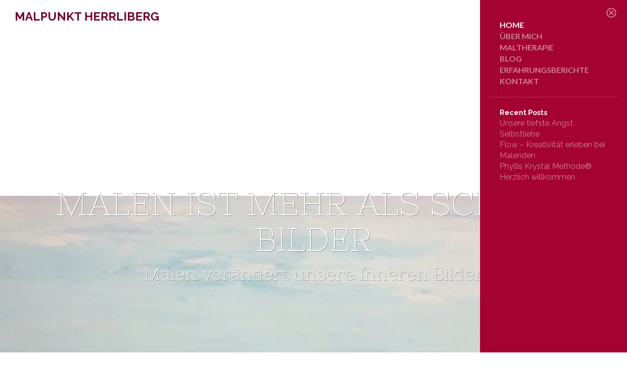

--- FILE ---
content_type: text/html; charset=utf-8
request_url: https://www.malpunkt.ch/
body_size: 7740
content:
<!DOCTYPE html><!-- This site was created in Webflow. https://webflow.com --><!-- Last Published: Wed Sep 18 2024 11:40:45 GMT+0000 (Coordinated Universal Time) --><html data-wf-domain="www.malpunkt.ch" data-wf-page="664c1782ebc6ce46f104d5be" data-wf-site="664c1782ebc6ce46f104d5b8" lang="en"><head><meta charset="utf-8"/><title>Home | Malpunkt</title><meta content="width=device-width, initial-scale=1" name="viewport"/><meta content="Webflow" name="generator"/><link href="https://cdn.prod.website-files.com/664c1782ebc6ce46f104d5b8/css/malpunkt.webflow.c3c34c9ac.css" rel="stylesheet" type="text/css"/><link href="https://fonts.googleapis.com" rel="preconnect"/><link href="https://fonts.gstatic.com" rel="preconnect" crossorigin="anonymous"/><script src="https://ajax.googleapis.com/ajax/libs/webfont/1.6.26/webfont.js" type="text/javascript"></script><script type="text/javascript">WebFont.load({  google: {    families: ["Lato:100,100italic,300,300italic,400,400italic,700,700italic,900,900italic","Nixie One:regular","Raleway:regular,500,600,700,800"]  }});</script><script type="text/javascript">!function(o,c){var n=c.documentElement,t=" w-mod-";n.className+=t+"js",("ontouchstart"in o||o.DocumentTouch&&c instanceof DocumentTouch)&&(n.className+=t+"touch")}(window,document);</script><link href="https://cdn.prod.website-files.com/img/favicon.ico" rel="shortcut icon" type="image/x-icon"/><link href="https://cdn.prod.website-files.com/img/webclip.png" rel="apple-touch-icon"/>

<script>
  document.addEventListener("DOMContentLoaded", function() {
    document.querySelectorAll('.navbar__side').forEach(function(el) {
      el.style.display = 'block';
    });
  });
</script>
</head><body class="body"><div class="overflow-hidden"><div class="display-none w-embed"><style>
 [bg="crimson"] {
  transition: all 0.35s ease-in-out;
}

</style></div><div><div nav="side" class="navbar__side"><div class="panel"><div class="mb-20"><div class="main-nav"><div><a href="/" aria-current="page" class="navlink w--current">HOME</a></div><div class="display-none"><a href="#" class="navlink">STUNDENPLAN</a></div><div><a href="/uber-mich" class="navlink">ÜBER MICH</a></div><div><a href="/maltherapie/was" class="navlink">MALTHERAPIE</a></div><div><a href="/blog" class="navlink">BLOG</a></div><div><a href="/erfahrungsberichte" class="navlink">ERFAHRUNGSBERICHTE</a></div><div><a href="/kontakt" class="navlink">KONTAKT</a></div></div></div><div class="mb-20"><div class="divider"></div></div><div class="widgets"><div class="text--white font-bold">Recent Posts</div><a href="/blog-subpages/unsere-tiefste-angst" class="navlink w-inline-block"><div class="font-normal font-raleway">Unsere tiefste Angst</div></a><a href="/blog-subpages/selbstliebe" class="navlink w-inline-block"><div class="font-normal font-raleway">Selbstliebe</div></a><a href="/blog-subpages/flow---kreativitat-erleben-bei-malenden" class="navlink w-inline-block"><div class="font-normal font-raleway">Flow – Kreativität erleben bei Malenden</div></a><a href="/blog-subpages/phyllis-krystal-methode-r" class="navlink w-inline-block"><div class="font-normal font-raleway">Phyllis Krystal Methode®</div></a><a href="/blog-subpages/herzlich-willkommen" class="navlink w-inline-block"><div class="font-normal font-raleway">Herzlich willkommen</div></a></div><div data-w-id="6dccf5ef-6afa-93f0-8d2b-b3bebb6816e5" class="icon-close"><div class="w-embed"><svg class="display-block" xmlns="http://www.w3.org/2000/svg" height="24px" viewBox="0 -960 960 960" width="24px" fill="currentColor"><path d="m336-280 144-144 144 144 56-56-144-144 144-144-56-56-144 144-144-144-56 56 144 144-144 144 56 56ZM480-80q-83 0-156-31.5T197-197q-54-54-85.5-127T80-480q0-83 31.5-156T197-763q54-54 127-85.5T480-880q83 0 156 31.5T763-763q54 54 85.5 127T880-480q0 83-31.5 156T763-197q-54 54-127 85.5T480-80Zm0-80q134 0 227-93t93-227q0-134-93-227t-227-93q-134 0-227 93t-93 227q0 134 93 227t227 93Zm0-320Z"/></svg></div></div></div></div></div><div class="navbar--wrapper"><div data-animation="default" data-collapse="medium" data-duration="400" data-easing="ease" data-easing2="ease" role="banner" class="navbar w-nav"><div class="px-30 md-px-20"><div class="flex justify-between y-center"><a href="/" aria-current="page" class="navbar__brand--link w-nav-brand w--current"><div>MALPUNKT HERRLIBERG</div></a><div class="cursor-pointer"><img src="https://cdn.prod.website-files.com/664c1782ebc6ce46f104d5b8/664c2058d3f2cd84ab4cab27_MENU.webp" loading="lazy" data-w-id="87f37cfc-e2ef-5b00-3857-85db1b03b1ec" nav-cta-link="" alt="" class="md-display-none"/><img src="https://cdn.prod.website-files.com/664c1782ebc6ce46f104d5b8/66e157c98717a3136feef75e_menu_slim.png" loading="lazy" data-w-id="70872388-50a9-5a49-c9b9-f60fd2a39b2f" alt="menu slim icon" class="display-none md-display-block"/></div></div></div></div></div><div class="hero-wrapper"><section class="section relative text--white pt-400"><img src="https://cdn.prod.website-files.com/664c1782ebc6ce46f104d5b8/664c3b992aedb6061c663e3e_malpunkt-home-banner.webp" loading="lazy" sizes="100vw" srcset="https://cdn.prod.website-files.com/664c1782ebc6ce46f104d5b8/664c3b992aedb6061c663e3e_malpunkt-home-banner-p-500.webp 500w, https://cdn.prod.website-files.com/664c1782ebc6ce46f104d5b8/664c3b992aedb6061c663e3e_malpunkt-home-banner-p-800.webp 800w, https://cdn.prod.website-files.com/664c1782ebc6ce46f104d5b8/664c3b992aedb6061c663e3e_malpunkt-home-banner-p-1080.webp 1080w, https://cdn.prod.website-files.com/664c1782ebc6ce46f104d5b8/664c3b992aedb6061c663e3e_malpunkt-home-banner-p-1600.webp 1600w, https://cdn.prod.website-files.com/664c1782ebc6ce46f104d5b8/664c3b992aedb6061c663e3e_malpunkt-home-banner.webp 2000w" alt="home banner " class="absolute absolute--full _w-full h-full max-w-none fit-cover"/><div class="px-20 relative"><div class="flex flex-col min-h-100vh"><div class="hero-content__offset"><div class="mb-16"><h1 class="text--shadow-sm text-center md-text-lg sm-text-sm text-xxl">MALEN IST MEHR ALS SCHÖNE BILDER</h1></div><div class="mb-320"><div class="text--lg font-nixie text--shadow-sm text-center md-text-md sm-text-xs">Malen verändert unsere inneren Bilder</div></div></div><a href="#" class="flex x-center w-inline-block"><img src="https://cdn.prod.website-files.com/664c1782ebc6ce46f104d5b8/664c2aaeab6b5e207ddecf77_arrow_down.webp" loading="lazy" alt="arrow down" class="down--arrow"/></a></div></div><div></div></section></div><section class="section bg--white relative pt-72 pb-80"><div class="px-30"><div class="max-w-1054 mx-auto"><div class="sm-text-center"><div class="mb-4"><h2 class="sm-text-lg">Malen als Selbsterfahrung und Selbstentwicklung</h2></div></div><div class="mb-40"><div class="sm-text-center"><p class="text--medium-gray">Für offene, kreative Menschen welche neugierig auf das Leben sind.</p></div></div><div class="max-w-1030"><div class="flex gap-30 justify-between sm-flex-col sm-items-center"><a data-w-id="83d5fa87-59fe-65fb-36d4-aea9fc223bd4" href="/maltherapie/warum" class="relative overflow-hidden w-inline-block"><div bg="crimson" class="bg--crimson absolute h-full _w-full opacity-60 z-10"></div><div class="h-full _w-full absolute flex x-center y-center"><div style="display:none" class="p-12 text--white text-xxs font-bold border-2 relative z-20"><div>Warum biete ich Maltherapie an</div></div></div><img src="https://cdn.prod.website-files.com/664c1782ebc6ce46f104d5b8/664c3b9a7ebfbe12437593da_malpunkt-steps-warum-320x240.webp" loading="lazy" style="-webkit-transform:translate3d(0, 0, 0) scale3d(1, 1, 1) rotateX(0) rotateY(0) rotateZ(0) skew(0, 0);-moz-transform:translate3d(0, 0, 0) scale3d(1, 1, 1) rotateX(0) rotateY(0) rotateZ(0) skew(0, 0);-ms-transform:translate3d(0, 0, 0) scale3d(1, 1, 1) rotateX(0) rotateY(0) rotateZ(0) skew(0, 0);transform:translate3d(0, 0, 0) scale3d(1, 1, 1) rotateX(0) rotateY(0) rotateZ(0) skew(0, 0)" data-w-id="3b8c35f1-05a3-2edb-3a1e-660f1bddc39c" alt="warum"/></a><a data-w-id="2d3e39c5-e506-be57-22b2-283a8c04f262" href="/maltherapie/was" class="relative overflow-hidden w-inline-block"><div style="display:none" class="bg--crimson absolute h-full _w-full opacity-60 z-10"></div><div class="h-full _w-full absolute flex x-center y-center"><div style="display:none" class="p-12 text--white text-xxs font-bold border-2 relative z-20"><div>Was ist Maltherapie?</div></div></div><img src="https://cdn.prod.website-files.com/664c1782ebc6ce46f104d5b8/664c3b99fe7375c8920ff8f2_malpunkt-steps-was-320x240.webp" loading="lazy" style="-webkit-transform:translate3d(0, 0, 0) scale3d(1, 1, 1) rotateX(0) rotateY(0) rotateZ(0) skew(0, 0);-moz-transform:translate3d(0, 0, 0) scale3d(1, 1, 1) rotateX(0) rotateY(0) rotateZ(0) skew(0, 0);-ms-transform:translate3d(0, 0, 0) scale3d(1, 1, 1) rotateX(0) rotateY(0) rotateZ(0) skew(0, 0);transform:translate3d(0, 0, 0) scale3d(1, 1, 1) rotateX(0) rotateY(0) rotateZ(0) skew(0, 0)" data-w-id="3d2ca0a6-ba43-1184-0026-3b65307ac969" alt="was"/></a><a data-w-id="4f5f7947-536c-fd20-04c9-2fa91206efc5" href="/maltherapie/wie" class="relative overflow-hidden w-inline-block"><div style="display:none" class="bg--crimson absolute h-full _w-full opacity-60 z-10"></div><div class="h-full _w-full absolute flex x-center y-center"><div style="display:none" class="p-12 text--white text-xxs font-bold border-2 relative z-20"><div>Wie funktioniert Maltherapie</div></div></div><img src="https://cdn.prod.website-files.com/664c1782ebc6ce46f104d5b8/664c3b99bafcdc6b31864c7a_malpunkt-steps-wie-320x240.webp" loading="lazy" style="-webkit-transform:translate3d(0, 0, 0) scale3d(1, 1, 1) rotateX(0) rotateY(0) rotateZ(0) skew(0, 0);-moz-transform:translate3d(0, 0, 0) scale3d(1, 1, 1) rotateX(0) rotateY(0) rotateZ(0) skew(0, 0);-ms-transform:translate3d(0, 0, 0) scale3d(1, 1, 1) rotateX(0) rotateY(0) rotateZ(0) skew(0, 0);transform:translate3d(0, 0, 0) scale3d(1, 1, 1) rotateX(0) rotateY(0) rotateZ(0) skew(0, 0)" data-w-id="97e73d32-84fa-eefe-ec97-785c86717a24" alt="wie"/></a></div></div></div></div></section><section class="section bg--light-gray pt-150 pb-120 text--medium-gray sm-py-64"><div class="px-30"><div class="max-w-1054 mx-auto"><div class="text-center mb-40"><div class="mb-4"><h2 class="text--dark-gray sm-text-lg">Ankommen, malen, Spass haben</h2></div><a href="#" class="text--crimson display-none w-inline-block"><div class="text-xs">2022 STUNDENPLAN -&gt;</div></a></div><div class="max-w-1030 mx-auto"><div class="flex gap-34 sm-flex-col"><div class="text-center text-xs"><div class="flex flex-col"><div class="mb-20"><a href="/malklassen-am-freitag" class="w-inline-block"><img src="https://cdn.prod.website-files.com/664c1782ebc6ce46f104d5b8/664c5400f41cc039a0739f05_IMG_4147.webp" loading="lazy" sizes="(max-width: 479px) 100vw, (max-width: 767px) 320px, 29vw" srcset="https://cdn.prod.website-files.com/664c1782ebc6ce46f104d5b8/664c5400f41cc039a0739f05_IMG_4147-p-500.webp 500w, https://cdn.prod.website-files.com/664c1782ebc6ce46f104d5b8/664c5400f41cc039a0739f05_IMG_4147-p-800.webp 800w, https://cdn.prod.website-files.com/664c1782ebc6ce46f104d5b8/664c5400f41cc039a0739f05_IMG_4147-p-1080.webp 1080w, https://cdn.prod.website-files.com/664c1782ebc6ce46f104d5b8/664c5400f41cc039a0739f05_IMG_4147.webp 1534w" alt="different kinds of flower painting" class="_w-318"/></a></div><div class="mb-16"><a href="/malklassen-am-freitag" class="text-xxs font-bold w-inline-block"><div class="text-link-hover-alpha80">Malklassen am Freitag</div></a></div><div class="max-w-318 sm-mx-auto"><div class="mb-20"><p>In meinem Atelier, einem geschützten Auszeitort, wo Sie und jedes Ihrer Bilder wohlwollend angenommen werden, begleite ich Sie liebevoll in Ihrem individuellen Malprozess.</p></div><div class="mb-20"><p>Auch wenn Sie für sich malen, sind Sie doch aufgehoben und getragen von der Malgruppe (max. 5 TN).</p></div><div class="mb-20"><p>Der Einstieg ist jederzeit möglich.</p></div><div><p>Malen ist einfach und macht Spass!</p></div></div></div></div><div class="text-center text-xs"><div class="flex flex-col"><div class="mb-20"><a href="/malklassen-am-samstag" class="w-inline-block"><img src="https://cdn.prod.website-files.com/664c1782ebc6ce46f104d5b8/664c5403d9a2babde0630669_whorl.webp" loading="lazy" sizes="(max-width: 479px) 100vw, (max-width: 767px) 320px, 29vw" srcset="https://cdn.prod.website-files.com/664c1782ebc6ce46f104d5b8/664c5403d9a2babde0630669_whorl-p-500.webp 500w, https://cdn.prod.website-files.com/664c1782ebc6ce46f104d5b8/664c5403d9a2babde0630669_whorl.webp 640w" alt="blossom painting" class="_w-318"/></a></div><div class="mb-16"><a href="/malklassen-am-samstag" class="text-xxs font-bold w-inline-block"><div class="text-link-hover-alpha80"><strong>Malklassen am Samstag</strong></div></a></div><div class="max-w-318 sm-mx-auto"><div class="mb-20"><p>Malsamstage sind ein idealer Einstieg, um etwas Atelierluft zu schnuppern. Probieren Sie es mutig aus, was Ihnen Ihre Kreativität zuflüstert. Ob mit Pinsel, Schwamm oder mit den Händen – malen und schwelgen Sie geniesserisch in den Farben und Formen. Lassen Sie die Vorstellungen, Konzepte und Erwartungen einfach los.Sie werden überrascht und berührt sein von dem, was kommen mag.Einfach anrufen und anmelden.</p></div><div class="mb-20"><p>Malklassen bis max. 5 TN an.</p></div></div></div></div><div class="text-center text-xs"><div class="flex flex-col"><div class="mb-20"><a href="/einzelsitzungen-nach-vereinbarung" class="w-inline-block"><img src="https://cdn.prod.website-files.com/664c1782ebc6ce46f104d5b8/664c540013e4f8817d0739e9_LOM-Anita-Schoenkoerbchen-2048x1419.webp" loading="lazy" sizes="(max-width: 479px) 100vw, (max-width: 767px) 320px, 29vw" srcset="https://cdn.prod.website-files.com/664c1782ebc6ce46f104d5b8/664c540013e4f8817d0739e9_LOM-Anita-Schoenkoerbchen-2048x1419-p-500.webp 500w, https://cdn.prod.website-files.com/664c1782ebc6ce46f104d5b8/664c540013e4f8817d0739e9_LOM-Anita-Schoenkoerbchen-2048x1419-p-800.webp 800w, https://cdn.prod.website-files.com/664c1782ebc6ce46f104d5b8/664c540013e4f8817d0739e9_LOM-Anita-Schoenkoerbchen-2048x1419-p-1080.webp 1080w, https://cdn.prod.website-files.com/664c1782ebc6ce46f104d5b8/664c540013e4f8817d0739e9_LOM-Anita-Schoenkoerbchen-2048x1419-p-1600.webp 1600w, https://cdn.prod.website-files.com/664c1782ebc6ce46f104d5b8/664c540013e4f8817d0739e9_LOM-Anita-Schoenkoerbchen-2048x1419-p-2000.webp 2000w, https://cdn.prod.website-files.com/664c1782ebc6ce46f104d5b8/664c540013e4f8817d0739e9_LOM-Anita-Schoenkoerbchen-2048x1419.webp 2048w" alt="single flower painting" class="_w-318"/></a></div><div class="mb-16"><a href="/einzelsitzungen-nach-vereinbarung" class="text-xxs font-bold w-inline-block"><div class="text-link-hover-alpha80">Einzelsitzungen nach Vereinbarung</div></a></div><div class="max-w-318 sm-mx-auto"><div class="mb-20"><p>Einzelsitzungen nach Vereinbarung</p></div><div class="mb-20"><p>Manchmal braucht man einfach jemanden, der einem zuhört, liebevoll annimmt so wie man ist und einem dabei hilft, neue Perspektiven zu finden. Gemeinsam machen wir uns auf den Weg zu Ihrer Schatztruhe, welches Ihr ureigenes Wissen und Ihre Weisheit enthält. Innere Türen werden sich öffnen und neue Lösungsalternativen werden sich zeigen.</p></div><div class="mb-20"><p>Lassen Sie mich Ihr Begleiter auf dieser Entdeckungsreise sein – ich freue mich darauf.</p></div></div></div></div></div></div></div></div></section><section class="section pt-80 pb-52 text--medium-gray sm-py-64"><div class="px-30"><div class="max-w-1054 mx-auto"><div class="mb-40"><div class="flex justify-between y-center sm-flex-col"><div class="sm-mb-20"><h2 class="text--dark-gray sm-text-lg sm-text-center">Weisheiten und Einsichten</h2></div><a href="/blog" class="px-20 py-16 border-2-gray font-arial font-bold text--medium-gray text-xs opacity-60 duration-250 sm-px-16 sm-py-12 w-inline-block"><div>View All</div></a></div></div><div class="flex justify-between gap-30 sm-flex-col sm-items-center"><div class="max-w-318"><div class="mb-20"><div class="relative max-w-318 h-450"><a href="/blog-subpages/unsere-tiefste-angst" class="w-inline-block"><img src="https://cdn.prod.website-files.com/664c1782ebc6ce46f104d5b8/664c67e7a10a77165d90b028_IMG_4224.webp" loading="lazy" sizes="(max-width: 479px) 100vw, (max-width: 767px) 318px, (max-width: 991px) 28vw, 29vw" srcset="https://cdn.prod.website-files.com/664c1782ebc6ce46f104d5b8/664c67e7a10a77165d90b028_IMG_4224-p-500.webp 500w, https://cdn.prod.website-files.com/664c1782ebc6ce46f104d5b8/664c67e7a10a77165d90b028_IMG_4224-p-800.webp 800w, https://cdn.prod.website-files.com/664c1782ebc6ce46f104d5b8/664c67e7a10a77165d90b028_IMG_4224.webp 1080w" alt="spiral image" class="absolute absolute--full _w-full h-full max-w-none fit-cover"/></a></div></div><div class="mb-20"><h3><a href="/blog-subpages/unsere-tiefste-angst">Unsere tiefste Angst</a></h3></div><div class="mb-20"><p class="text-xs">„Unsere tiefste Angst ist nicht, dass wir nicht genügen. Unsere tiefste Angst ist, dass wir über alle Massen mächtig sind. Es ist unser Licht, nicht unsere dunkle Seite, welches uns am meisten ängstigt. Wir fragen uns, wer bin ich schon dass ich brilliant, grossartig, talentiert und unglaublich bin. Tatsächlich, wer sollst du nicht sein? Du […]</p></div><a href="/blog-subpages/unsere-tiefste-angst" class="text--crimson text-xxs font-bold text-link-hover">Read More</a></div><div class="max-w-318"><div class="mb-20"><div class="relative max-w-318 h-450"><a href="/blog-subpages/selbstliebe" class="w-inline-block"><img src="https://cdn.prod.website-files.com/664c1782ebc6ce46f104d5b8/664c67e493417a490a5f9edb_Frau-mit-Herz.webp" loading="lazy" sizes="(max-width: 479px) 100vw, (max-width: 767px) 318px, 30vw" srcset="https://cdn.prod.website-files.com/664c1782ebc6ce46f104d5b8/664c67e493417a490a5f9edb_Frau-mit-Herz-p-500.webp 500w, https://cdn.prod.website-files.com/664c1782ebc6ce46f104d5b8/664c67e493417a490a5f9edb_Frau-mit-Herz-p-800.webp 800w, https://cdn.prod.website-files.com/664c1782ebc6ce46f104d5b8/664c67e493417a490a5f9edb_Frau-mit-Herz.webp 1004w" alt="lady painting" class="absolute absolute--full _w-full h-full max-w-none fit-cover"/></a></div></div><div class="mb-20"><h3><a href="/blog-subpages/selbstliebe">Selbstliebe</a></h3></div><div class="mb-20"><p class="text-xs">Als ich mich selbst zu lieben begann, habe ich verstanden, dass ich immer und bei jeder Gelegenheit, zur richtigen Zeit am richtigen Ort bin und dass alles, was geschieht, richtig ist – von da an konnte ich ruhig sein. Heute weiß ich: Das nennt man SELBST-BEWUSST-SEIN. Als ich mich selbst zu lieben begann, konnte ich erkennen, dass emotionaler Schmerz […]</p></div><a href="/blog-subpages/selbstliebe" class="text--crimson text-xxs font-bold text-link-hover">Read More</a></div><div class="max-w-318"><div class="mb-20"><div class="relative max-w-318 h-450"><a href="/blog-subpages/flow---kreativitat-erleben-bei-malenden" class="w-inline-block"><img src="https://cdn.prod.website-files.com/664c1782ebc6ce46f104d5b8/664c67e4ff2432916198ef66_golden-tree.webp" loading="lazy" sizes="(max-width: 479px) 100vw, (max-width: 767px) 318px, 30vw" srcset="https://cdn.prod.website-files.com/664c1782ebc6ce46f104d5b8/664c67e4ff2432916198ef66_golden-tree-p-500.webp 500w, https://cdn.prod.website-files.com/664c1782ebc6ce46f104d5b8/664c67e4ff2432916198ef66_golden-tree-p-800.webp 800w, https://cdn.prod.website-files.com/664c1782ebc6ce46f104d5b8/664c67e4ff2432916198ef66_golden-tree.webp 1034w" alt="golden tree painting" class="absolute absolute--full _w-full h-full max-w-none fit-cover"/></a></div></div><div class="mb-20"><h3><a href="/blog-subpages/flow---kreativitat-erleben-bei-malenden">Flow – Kreativität erleben bei Malenden</a></h3></div><div class="mb-20"><p class="text-xs">Malende die den Zustand des Flow erleben, beschreiben ihn immer als müheloses Schaffen, bei dem die Zeit stillsteht und sie getragen werden von einer Energie, einer Antriebskraft, die mit Ihnen arbeitet. Manche erleben diesen Zustand länger, manche kürzer und viele erleben ihn immer wieder. Und jedes Mal ist es ein kleiner Sieg über unsere vorprogrammierten […]</p></div><a href="/blog-subpages/flow---kreativitat-erleben-bei-malenden" class="text--crimson text-xxs font-bold text-link-hover">Read More</a></div></div></div></div></section><section class="section pt-80 pb-52 text--medium-gray sm-py-64"><div class="px-30"><div class="max-w-1054 mx-auto"><div class="text-center mb-52"><div class="mb-4"><h2 class="sm-text-lg">Erfahrungsberichte von Malenden</h2></div><div class="text-xs">Eindrücke, Erfahrungen, Entwicklungen</div></div><div class="flex gap-30 justify-between sm-flex-col sm-items-center"><div class="text-center max-w-318"><div class="mb-20"><p>Anita ist als Therapeutin einfühlsam und liebevoll interessiert. Sie akzeptiert die Menschen so wie sie sind und holt sie dort ab, wo sie gerade im Leben stehen. Ihr Erfahrungsschatz geht weit über die Kunsttherapie hinaus. Dank ihrem breiten Wissen aus allen Lebensbereichen, ihrer Lebensweisheit und ihrem Humor sind die Malklassen immer wieder spannend und abwechslungsreich.<a href="/erfahrungsberichte-subpages/judith-valaulta-feldmeilen" class="display-block max-w-58 mx-auto text-xxs text--crimson"><span class="text-link-hover">(more…)</span></a></p></div><div class="text--dark-gray"><strong class="text-xxs">- Judith Valaulta, Feldmeilen</strong></div></div><div class="text-center max-w-318"><div class="mb-20"><p>Als Kind habe ich immer gerne gemalt; während dem Berufsleben hatte ich keine Gelegenheit mehr dazu. Heute bin ich pensioniert und so kam ich aus Neugier zu Anita. Zu diesem Zeitpunkt war ich sehr unsicher. Neue Situationen und Herausforderungen weckten grosse Ängste in mir, welche sich jeweils negativ auf meinen Körper und mein Schlafverhalten auswirkten.<a href="https://www.malpunkt.ch/testimonial/ruth-x/">(more…)</a><a href="/erfahrungsberichte-subpages/r-b-meilen" class="display-block max-w-58 mx-auto text-xxs text--crimson"><span class="text-link-hover">(more…)</span></a></p></div><div class="text--dark-gray"><strong class="text-xxs">- R. B., Meilen</strong></div></div><div class="text-center max-w-318"><div class="mb-20"><p>Ich male mehr oder weniger mein Leben lang. Doch seit einigen Jahren machte sich ein Riesenfrust in mir breit. Ich hatte wunderschöne Vorstellungen und Ideen wie meine Bilder aussehen sollten, jedoch fast regelmässig war ich ob meinem Resultat zutiefst enttäuscht und verdrossen. Solche Malversuche endeten meistens so, dass ich die Malutensilien wieder verstaute und die Bilder missmutig weg legte oder im Ärger sogar vernichtete.<a href="/erfahrungsberichte-subpages/myrta-heiniger-meilen" class="display-block max-w-58 mx-auto text-xxs text--crimson"><span class="text-link-hover">(more…)</span></a></p></div><div class="text--dark-gray"><strong class="text-xxs">- Myrta Heiniger, Meilen</strong></div></div></div></div></div></section><section class="section py-120 text--medium-gray bg--light-gray sm-py-64"><div class="px-30"><div class="max-w-1054 mx-auto"><div class="flex gap-30 justify-between sm-flex-col-rev"><div><div class="mb-20"><div class="custom--heading"><strong>Malen ist Freude ist Farbe,<br/>ist Leben, ist ein Weg zur Selbstliebe.</strong></div></div><div class="max-w-674"><div class="mb-32"><p>Für mich ist es jedes Mal ein Glücksgefühl, wenn ich Malende in ihrem Malprozess begleiten darf. So wie eine Hebamme bei der Geburt eines Kindes hilft, so helfe ich bei der Geburt der Bilder, die zu neuen Erkenntnissen oder Ideen führen.</p></div><div class="mb-32"><p>Ich liebe meine Arbeit als Kunsttherapeutin, besonders wenn jemand über das Malen Erleichterung in einer schwierigen Situation erfährt, sich über ein Bild freut, sich weiterentwickelt oder wir in der Gruppe lachen und Erfahrungen austauschen können.</p></div><div class="mb-32"><p>Ja, ich möchte mich unverbindlich <a href="/kontakt" class="text--crimson">für ein Gespräch anmelden</a></p></div></div><div class="w-form"><form id="email-form" name="email-form" data-name="Email Form" method="get" data-wf-page-id="664c1782ebc6ce46f104d5be" data-wf-element-id="0c5742f5-73df-a3d9-80bb-bc535c8324e5"><label for="email" class="form__label">Subscribe to my mailing list</label><div class="mb-32"><input class="text__field w-input" maxlength="256" name="email" data-name="Email" placeholder="Email Address" type="email" id="email" required=""/></div><input type="submit" data-wait="Please wait..." class="subscribe__button w-button" value="Subscribe"/></form><div class="w-form-done"><div>Thank you! Your submission has been received!</div></div><div class="w-form-fail"><div>Oops! Something went wrong while submitting the form.</div></div></div></div><div class="relative max-w-318 h-300 _w-300"><img src="https://cdn.prod.website-files.com/664c1782ebc6ce46f104d5b8/664c7685d5e9324a6cc9e461_anitablom-300x300.jpg" loading="lazy" alt="anitablom image" class="absolute absolute--full _w-full h-full max-w-none fit-cover"/></div></div></div></div></section><section class="section bg--medium-gray text--medium-gray py-72 md-py-48"><div class="px-30"><div class="max-w-1054 mx-auto"><div><div class="flex gap-34 justify-between sm-flex-col sm-items-center sm-gap-4"><div class="text-xxs sm-text-center">© 2022 <strong>MALPUNKT Herrliberg</strong>. All Rights Reserved.</div><div class="text-xxs sm-text-center"><a href="/" aria-current="page" class="footer__links w--current"><strong>HOME</strong></a> <a href="https://malpunkt.ch/stundenplan/" class="footer__links display-none"><strong>STUNDENPLAN</strong></a>- <a href="/uber-mich" class="footer__links"><strong>ÜBER MICH</strong></a> - <a href="/maltherapie/was" class="footer__links"><strong>MALTHERAPIE</strong></a> - <a href="/blog" class="footer__links"><strong>BLOG</strong></a> - <a href="/erfahrungsberichte" class="footer__links"><strong>ERFAHRUNGSBERICHTE</strong></a> - <a href="/kontakt" class="footer__links"><strong>KONTAKT</strong></a></div></div></div></div></div></section></div><script src="https://d3e54v103j8qbb.cloudfront.net/js/jquery-3.5.1.min.dc5e7f18c8.js?site=664c1782ebc6ce46f104d5b8" type="text/javascript" integrity="sha256-9/aliU8dGd2tb6OSsuzixeV4y/faTqgFtohetphbbj0=" crossorigin="anonymous"></script><script src="https://cdn.prod.website-files.com/664c1782ebc6ce46f104d5b8/js/webflow.9affb7197.js" type="text/javascript"></script></body></html>

--- FILE ---
content_type: text/javascript
request_url: https://cdn.prod.website-files.com/664c1782ebc6ce46f104d5b8/js/webflow.9affb7197.js
body_size: 64158
content:

/*!
 * Webflow: Front-end site library
 * @license MIT
 * Inline scripts may access the api using an async handler:
 *   var Webflow = Webflow || [];
 *   Webflow.push(readyFunction);
 */

(()=>{var GE=Object.create;var Rn=Object.defineProperty;var XE=Object.getOwnPropertyDescriptor;var VE=Object.getOwnPropertyNames;var UE=Object.getPrototypeOf,kE=Object.prototype.hasOwnProperty;var Ee=(e,t)=>()=>(e&&(t=e(e=0)),t);var f=(e,t)=>()=>(t||e((t={exports:{}}).exports,t),t.exports),Ce=(e,t)=>{for(var n in t)Rn(e,n,{get:t[n],enumerable:!0})},ca=(e,t,n,r)=>{if(t&&typeof t=="object"||typeof t=="function")for(let i of VE(t))!kE.call(e,i)&&i!==n&&Rn(e,i,{get:()=>t[i],enumerable:!(r=XE(t,i))||r.enumerable});return e};var ue=(e,t,n)=>(n=e!=null?GE(UE(e)):{},ca(t||!e||!e.__esModule?Rn(n,"default",{value:e,enumerable:!0}):n,e)),ze=e=>ca(Rn({},"__esModule",{value:!0}),e);var Hr=f(()=>{"use strict";window.tram=function(e){function t(c,y){var T=new F.Bare;return T.init(c,y)}function n(c){return c.replace(/[A-Z]/g,function(y){return"-"+y.toLowerCase()})}function r(c){var y=parseInt(c.slice(1),16),T=y>>16&255,A=y>>8&255,_=255&y;return[T,A,_]}function i(c,y,T){return"#"+(1<<24|c<<16|y<<8|T).toString(16).slice(1)}function o(){}function a(c,y){l("Type warning: Expected: ["+c+"] Got: ["+typeof y+"] "+y)}function s(c,y,T){l("Units do not match ["+c+"]: "+y+", "+T)}function u(c,y,T){if(y!==void 0&&(T=y),c===void 0)return T;var A=T;return gt.test(c)||!tt.test(c)?A=parseInt(c,10):tt.test(c)&&(A=1e3*parseFloat(c)),0>A&&(A=0),A===A?A:T}function l(c){ce.debug&&window&&window.console.warn(c)}function E(c){for(var y=-1,T=c?c.length:0,A=[];++y<T;){var _=c[y];_&&A.push(_)}return A}var p=function(c,y,T){function A(ne){return typeof ne=="object"}function _(ne){return typeof ne=="function"}function O(){}function j(ne,pe){function G(){var Se=new ie;return _(Se.init)&&Se.init.apply(Se,arguments),Se}function ie(){}pe===T&&(pe=ne,ne=Object),G.Bare=ie;var ae,me=O[c]=ne[c],We=ie[c]=G[c]=new O;return We.constructor=G,G.mixin=function(Se){return ie[c]=G[c]=j(G,Se)[c],G},G.open=function(Se){if(ae={},_(Se)?ae=Se.call(G,We,me,G,ne):A(Se)&&(ae=Se),A(ae))for(var Zt in ae)y.call(ae,Zt)&&(We[Zt]=ae[Zt]);return _(We.init)||(We.init=ne),G},G.open(pe)}return j}("prototype",{}.hasOwnProperty),d={ease:["ease",function(c,y,T,A){var _=(c/=A)*c,O=_*c;return y+T*(-2.75*O*_+11*_*_+-15.5*O+8*_+.25*c)}],"ease-in":["ease-in",function(c,y,T,A){var _=(c/=A)*c,O=_*c;return y+T*(-1*O*_+3*_*_+-3*O+2*_)}],"ease-out":["ease-out",function(c,y,T,A){var _=(c/=A)*c,O=_*c;return y+T*(.3*O*_+-1.6*_*_+2.2*O+-1.8*_+1.9*c)}],"ease-in-out":["ease-in-out",function(c,y,T,A){var _=(c/=A)*c,O=_*c;return y+T*(2*O*_+-5*_*_+2*O+2*_)}],linear:["linear",function(c,y,T,A){return T*c/A+y}],"ease-in-quad":["cubic-bezier(0.550, 0.085, 0.680, 0.530)",function(c,y,T,A){return T*(c/=A)*c+y}],"ease-out-quad":["cubic-bezier(0.250, 0.460, 0.450, 0.940)",function(c,y,T,A){return-T*(c/=A)*(c-2)+y}],"ease-in-out-quad":["cubic-bezier(0.455, 0.030, 0.515, 0.955)",function(c,y,T,A){return(c/=A/2)<1?T/2*c*c+y:-T/2*(--c*(c-2)-1)+y}],"ease-in-cubic":["cubic-bezier(0.550, 0.055, 0.675, 0.190)",function(c,y,T,A){return T*(c/=A)*c*c+y}],"ease-out-cubic":["cubic-bezier(0.215, 0.610, 0.355, 1)",function(c,y,T,A){return T*((c=c/A-1)*c*c+1)+y}],"ease-in-out-cubic":["cubic-bezier(0.645, 0.045, 0.355, 1)",function(c,y,T,A){return(c/=A/2)<1?T/2*c*c*c+y:T/2*((c-=2)*c*c+2)+y}],"ease-in-quart":["cubic-bezier(0.895, 0.030, 0.685, 0.220)",function(c,y,T,A){return T*(c/=A)*c*c*c+y}],"ease-out-quart":["cubic-bezier(0.165, 0.840, 0.440, 1)",function(c,y,T,A){return-T*((c=c/A-1)*c*c*c-1)+y}],"ease-in-out-quart":["cubic-bezier(0.770, 0, 0.175, 1)",function(c,y,T,A){return(c/=A/2)<1?T/2*c*c*c*c+y:-T/2*((c-=2)*c*c*c-2)+y}],"ease-in-quint":["cubic-bezier(0.755, 0.050, 0.855, 0.060)",function(c,y,T,A){return T*(c/=A)*c*c*c*c+y}],"ease-out-quint":["cubic-bezier(0.230, 1, 0.320, 1)",function(c,y,T,A){return T*((c=c/A-1)*c*c*c*c+1)+y}],"ease-in-out-quint":["cubic-bezier(0.860, 0, 0.070, 1)",function(c,y,T,A){return(c/=A/2)<1?T/2*c*c*c*c*c+y:T/2*((c-=2)*c*c*c*c+2)+y}],"ease-in-sine":["cubic-bezier(0.470, 0, 0.745, 0.715)",function(c,y,T,A){return-T*Math.cos(c/A*(Math.PI/2))+T+y}],"ease-out-sine":["cubic-bezier(0.390, 0.575, 0.565, 1)",function(c,y,T,A){return T*Math.sin(c/A*(Math.PI/2))+y}],"ease-in-out-sine":["cubic-bezier(0.445, 0.050, 0.550, 0.950)",function(c,y,T,A){return-T/2*(Math.cos(Math.PI*c/A)-1)+y}],"ease-in-expo":["cubic-bezier(0.950, 0.050, 0.795, 0.035)",function(c,y,T,A){return c===0?y:T*Math.pow(2,10*(c/A-1))+y}],"ease-out-expo":["cubic-bezier(0.190, 1, 0.220, 1)",function(c,y,T,A){return c===A?y+T:T*(-Math.pow(2,-10*c/A)+1)+y}],"ease-in-out-expo":["cubic-bezier(1, 0, 0, 1)",function(c,y,T,A){return c===0?y:c===A?y+T:(c/=A/2)<1?T/2*Math.pow(2,10*(c-1))+y:T/2*(-Math.pow(2,-10*--c)+2)+y}],"ease-in-circ":["cubic-bezier(0.600, 0.040, 0.980, 0.335)",function(c,y,T,A){return-T*(Math.sqrt(1-(c/=A)*c)-1)+y}],"ease-out-circ":["cubic-bezier(0.075, 0.820, 0.165, 1)",function(c,y,T,A){return T*Math.sqrt(1-(c=c/A-1)*c)+y}],"ease-in-out-circ":["cubic-bezier(0.785, 0.135, 0.150, 0.860)",function(c,y,T,A){return(c/=A/2)<1?-T/2*(Math.sqrt(1-c*c)-1)+y:T/2*(Math.sqrt(1-(c-=2)*c)+1)+y}],"ease-in-back":["cubic-bezier(0.600, -0.280, 0.735, 0.045)",function(c,y,T,A,_){return _===void 0&&(_=1.70158),T*(c/=A)*c*((_+1)*c-_)+y}],"ease-out-back":["cubic-bezier(0.175, 0.885, 0.320, 1.275)",function(c,y,T,A,_){return _===void 0&&(_=1.70158),T*((c=c/A-1)*c*((_+1)*c+_)+1)+y}],"ease-in-out-back":["cubic-bezier(0.680, -0.550, 0.265, 1.550)",function(c,y,T,A,_){return _===void 0&&(_=1.70158),(c/=A/2)<1?T/2*c*c*(((_*=1.525)+1)*c-_)+y:T/2*((c-=2)*c*(((_*=1.525)+1)*c+_)+2)+y}]},g={"ease-in-back":"cubic-bezier(0.600, 0, 0.735, 0.045)","ease-out-back":"cubic-bezier(0.175, 0.885, 0.320, 1)","ease-in-out-back":"cubic-bezier(0.680, 0, 0.265, 1)"},v=document,I=window,S="bkwld-tram",m=/[\-\.0-9]/g,x=/[A-Z]/,w="number",C=/^(rgb|#)/,P=/(em|cm|mm|in|pt|pc|px)$/,R=/(em|cm|mm|in|pt|pc|px|%)$/,V=/(deg|rad|turn)$/,B="unitless",W=/(all|none) 0s ease 0s/,Y=/^(width|height)$/,te=" ",D=v.createElement("a"),b=["Webkit","Moz","O","ms"],L=["-webkit-","-moz-","-o-","-ms-"],H=function(c){if(c in D.style)return{dom:c,css:c};var y,T,A="",_=c.split("-");for(y=0;y<_.length;y++)A+=_[y].charAt(0).toUpperCase()+_[y].slice(1);for(y=0;y<b.length;y++)if(T=b[y]+A,T in D.style)return{dom:T,css:L[y]+c}},X=t.support={bind:Function.prototype.bind,transform:H("transform"),transition:H("transition"),backface:H("backface-visibility"),timing:H("transition-timing-function")};if(X.transition){var J=X.timing.dom;if(D.style[J]=d["ease-in-back"][0],!D.style[J])for(var ee in g)d[ee][0]=g[ee]}var N=t.frame=function(){var c=I.requestAnimationFrame||I.webkitRequestAnimationFrame||I.mozRequestAnimationFrame||I.oRequestAnimationFrame||I.msRequestAnimationFrame;return c&&X.bind?c.bind(I):function(y){I.setTimeout(y,16)}}(),k=t.now=function(){var c=I.performance,y=c&&(c.now||c.webkitNow||c.msNow||c.mozNow);return y&&X.bind?y.bind(c):Date.now||function(){return+new Date}}(),z=p(function(c){function y(Q,se){var ye=E((""+Q).split(te)),le=ye[0];se=se||{};var we=U[le];if(!we)return l("Unsupported property: "+le);if(!se.weak||!this.props[le]){var qe=we[0],Re=this.props[le];return Re||(Re=this.props[le]=new qe.Bare),Re.init(this.$el,ye,we,se),Re}}function T(Q,se,ye){if(Q){var le=typeof Q;if(se||(this.timer&&this.timer.destroy(),this.queue=[],this.active=!1),le=="number"&&se)return this.timer=new de({duration:Q,context:this,complete:O}),void(this.active=!0);if(le=="string"&&se){switch(Q){case"hide":G.call(this);break;case"stop":j.call(this);break;case"redraw":ie.call(this);break;default:y.call(this,Q,ye&&ye[1])}return O.call(this)}if(le=="function")return void Q.call(this,this);if(le=="object"){var we=0;We.call(this,Q,function(_e,qE){_e.span>we&&(we=_e.span),_e.stop(),_e.animate(qE)},function(_e){"wait"in _e&&(we=u(_e.wait,0))}),me.call(this),we>0&&(this.timer=new de({duration:we,context:this}),this.active=!0,se&&(this.timer.complete=O));var qe=this,Re=!1,xn={};N(function(){We.call(qe,Q,function(_e){_e.active&&(Re=!0,xn[_e.name]=_e.nextStyle)}),Re&&qe.$el.css(xn)})}}}function A(Q){Q=u(Q,0),this.active?this.queue.push({options:Q}):(this.timer=new de({duration:Q,context:this,complete:O}),this.active=!0)}function _(Q){return this.active?(this.queue.push({options:Q,args:arguments}),void(this.timer.complete=O)):l("No active transition timer. Use start() or wait() before then().")}function O(){if(this.timer&&this.timer.destroy(),this.active=!1,this.queue.length){var Q=this.queue.shift();T.call(this,Q.options,!0,Q.args)}}function j(Q){this.timer&&this.timer.destroy(),this.queue=[],this.active=!1;var se;typeof Q=="string"?(se={},se[Q]=1):se=typeof Q=="object"&&Q!=null?Q:this.props,We.call(this,se,Se),me.call(this)}function ne(Q){j.call(this,Q),We.call(this,Q,Zt,ME)}function pe(Q){typeof Q!="string"&&(Q="block"),this.el.style.display=Q}function G(){j.call(this),this.el.style.display="none"}function ie(){this.el.offsetHeight}function ae(){j.call(this),e.removeData(this.el,S),this.$el=this.el=null}function me(){var Q,se,ye=[];this.upstream&&ye.push(this.upstream);for(Q in this.props)se=this.props[Q],se.active&&ye.push(se.string);ye=ye.join(","),this.style!==ye&&(this.style=ye,this.el.style[X.transition.dom]=ye)}function We(Q,se,ye){var le,we,qe,Re,xn=se!==Se,_e={};for(le in Q)qe=Q[le],le in ge?(_e.transform||(_e.transform={}),_e.transform[le]=qe):(x.test(le)&&(le=n(le)),le in U?_e[le]=qe:(Re||(Re={}),Re[le]=qe));for(le in _e){if(qe=_e[le],we=this.props[le],!we){if(!xn)continue;we=y.call(this,le)}se.call(this,we,qe)}ye&&Re&&ye.call(this,Re)}function Se(Q){Q.stop()}function Zt(Q,se){Q.set(se)}function ME(Q){this.$el.css(Q)}function Fe(Q,se){c[Q]=function(){return this.children?FE.call(this,se,arguments):(this.el&&se.apply(this,arguments),this)}}function FE(Q,se){var ye,le=this.children.length;for(ye=0;le>ye;ye++)Q.apply(this.children[ye],se);return this}c.init=function(Q){if(this.$el=e(Q),this.el=this.$el[0],this.props={},this.queue=[],this.style="",this.active=!1,ce.keepInherited&&!ce.fallback){var se=q(this.el,"transition");se&&!W.test(se)&&(this.upstream=se)}X.backface&&ce.hideBackface&&h(this.el,X.backface.css,"hidden")},Fe("add",y),Fe("start",T),Fe("wait",A),Fe("then",_),Fe("next",O),Fe("stop",j),Fe("set",ne),Fe("show",pe),Fe("hide",G),Fe("redraw",ie),Fe("destroy",ae)}),F=p(z,function(c){function y(T,A){var _=e.data(T,S)||e.data(T,S,new z.Bare);return _.el||_.init(T),A?_.start(A):_}c.init=function(T,A){var _=e(T);if(!_.length)return this;if(_.length===1)return y(_[0],A);var O=[];return _.each(function(j,ne){O.push(y(ne,A))}),this.children=O,this}}),M=p(function(c){function y(){var O=this.get();this.update("auto");var j=this.get();return this.update(O),j}function T(O,j,ne){return j!==void 0&&(ne=j),O in d?O:ne}function A(O){var j=/rgba?\((\d+),\s*(\d+),\s*(\d+)/.exec(O);return(j?i(j[1],j[2],j[3]):O).replace(/#(\w)(\w)(\w)$/,"#$1$1$2$2$3$3")}var _={duration:500,ease:"ease",delay:0};c.init=function(O,j,ne,pe){this.$el=O,this.el=O[0];var G=j[0];ne[2]&&(G=ne[2]),K[G]&&(G=K[G]),this.name=G,this.type=ne[1],this.duration=u(j[1],this.duration,_.duration),this.ease=T(j[2],this.ease,_.ease),this.delay=u(j[3],this.delay,_.delay),this.span=this.duration+this.delay,this.active=!1,this.nextStyle=null,this.auto=Y.test(this.name),this.unit=pe.unit||this.unit||ce.defaultUnit,this.angle=pe.angle||this.angle||ce.defaultAngle,ce.fallback||pe.fallback?this.animate=this.fallback:(this.animate=this.transition,this.string=this.name+te+this.duration+"ms"+(this.ease!="ease"?te+d[this.ease][0]:"")+(this.delay?te+this.delay+"ms":""))},c.set=function(O){O=this.convert(O,this.type),this.update(O),this.redraw()},c.transition=function(O){this.active=!0,O=this.convert(O,this.type),this.auto&&(this.el.style[this.name]=="auto"&&(this.update(this.get()),this.redraw()),O=="auto"&&(O=y.call(this))),this.nextStyle=O},c.fallback=function(O){var j=this.el.style[this.name]||this.convert(this.get(),this.type);O=this.convert(O,this.type),this.auto&&(j=="auto"&&(j=this.convert(this.get(),this.type)),O=="auto"&&(O=y.call(this))),this.tween=new Z({from:j,to:O,duration:this.duration,delay:this.delay,ease:this.ease,update:this.update,context:this})},c.get=function(){return q(this.el,this.name)},c.update=function(O){h(this.el,this.name,O)},c.stop=function(){(this.active||this.nextStyle)&&(this.active=!1,this.nextStyle=null,h(this.el,this.name,this.get()));var O=this.tween;O&&O.context&&O.destroy()},c.convert=function(O,j){if(O=="auto"&&this.auto)return O;var ne,pe=typeof O=="number",G=typeof O=="string";switch(j){case w:if(pe)return O;if(G&&O.replace(m,"")==="")return+O;ne="number(unitless)";break;case C:if(G){if(O===""&&this.original)return this.original;if(j.test(O))return O.charAt(0)=="#"&&O.length==7?O:A(O)}ne="hex or rgb string";break;case P:if(pe)return O+this.unit;if(G&&j.test(O))return O;ne="number(px) or string(unit)";break;case R:if(pe)return O+this.unit;if(G&&j.test(O))return O;ne="number(px) or string(unit or %)";break;case V:if(pe)return O+this.angle;if(G&&j.test(O))return O;ne="number(deg) or string(angle)";break;case B:if(pe||G&&R.test(O))return O;ne="number(unitless) or string(unit or %)"}return a(ne,O),O},c.redraw=function(){this.el.offsetHeight}}),$=p(M,function(c,y){c.init=function(){y.init.apply(this,arguments),this.original||(this.original=this.convert(this.get(),C))}}),oe=p(M,function(c,y){c.init=function(){y.init.apply(this,arguments),this.animate=this.fallback},c.get=function(){return this.$el[this.name]()},c.update=function(T){this.$el[this.name](T)}}),re=p(M,function(c,y){function T(A,_){var O,j,ne,pe,G;for(O in A)pe=ge[O],ne=pe[0],j=pe[1]||O,G=this.convert(A[O],ne),_.call(this,j,G,ne)}c.init=function(){y.init.apply(this,arguments),this.current||(this.current={},ge.perspective&&ce.perspective&&(this.current.perspective=ce.perspective,h(this.el,this.name,this.style(this.current)),this.redraw()))},c.set=function(A){T.call(this,A,function(_,O){this.current[_]=O}),h(this.el,this.name,this.style(this.current)),this.redraw()},c.transition=function(A){var _=this.values(A);this.tween=new et({current:this.current,values:_,duration:this.duration,delay:this.delay,ease:this.ease});var O,j={};for(O in this.current)j[O]=O in _?_[O]:this.current[O];this.active=!0,this.nextStyle=this.style(j)},c.fallback=function(A){var _=this.values(A);this.tween=new et({current:this.current,values:_,duration:this.duration,delay:this.delay,ease:this.ease,update:this.update,context:this})},c.update=function(){h(this.el,this.name,this.style(this.current))},c.style=function(A){var _,O="";for(_ in A)O+=_+"("+A[_]+") ";return O},c.values=function(A){var _,O={};return T.call(this,A,function(j,ne,pe){O[j]=ne,this.current[j]===void 0&&(_=0,~j.indexOf("scale")&&(_=1),this.current[j]=this.convert(_,pe))}),O}}),Z=p(function(c){function y(G){ne.push(G)===1&&N(T)}function T(){var G,ie,ae,me=ne.length;if(me)for(N(T),ie=k(),G=me;G--;)ae=ne[G],ae&&ae.render(ie)}function A(G){var ie,ae=e.inArray(G,ne);ae>=0&&(ie=ne.slice(ae+1),ne.length=ae,ie.length&&(ne=ne.concat(ie)))}function _(G){return Math.round(G*pe)/pe}function O(G,ie,ae){return i(G[0]+ae*(ie[0]-G[0]),G[1]+ae*(ie[1]-G[1]),G[2]+ae*(ie[2]-G[2]))}var j={ease:d.ease[1],from:0,to:1};c.init=function(G){this.duration=G.duration||0,this.delay=G.delay||0;var ie=G.ease||j.ease;d[ie]&&(ie=d[ie][1]),typeof ie!="function"&&(ie=j.ease),this.ease=ie,this.update=G.update||o,this.complete=G.complete||o,this.context=G.context||this,this.name=G.name;var ae=G.from,me=G.to;ae===void 0&&(ae=j.from),me===void 0&&(me=j.to),this.unit=G.unit||"",typeof ae=="number"&&typeof me=="number"?(this.begin=ae,this.change=me-ae):this.format(me,ae),this.value=this.begin+this.unit,this.start=k(),G.autoplay!==!1&&this.play()},c.play=function(){this.active||(this.start||(this.start=k()),this.active=!0,y(this))},c.stop=function(){this.active&&(this.active=!1,A(this))},c.render=function(G){var ie,ae=G-this.start;if(this.delay){if(ae<=this.delay)return;ae-=this.delay}if(ae<this.duration){var me=this.ease(ae,0,1,this.duration);return ie=this.startRGB?O(this.startRGB,this.endRGB,me):_(this.begin+me*this.change),this.value=ie+this.unit,void this.update.call(this.context,this.value)}ie=this.endHex||this.begin+this.change,this.value=ie+this.unit,this.update.call(this.context,this.value),this.complete.call(this.context),this.destroy()},c.format=function(G,ie){if(ie+="",G+="",G.charAt(0)=="#")return this.startRGB=r(ie),this.endRGB=r(G),this.endHex=G,this.begin=0,void(this.change=1);if(!this.unit){var ae=ie.replace(m,""),me=G.replace(m,"");ae!==me&&s("tween",ie,G),this.unit=ae}ie=parseFloat(ie),G=parseFloat(G),this.begin=this.value=ie,this.change=G-ie},c.destroy=function(){this.stop(),this.context=null,this.ease=this.update=this.complete=o};var ne=[],pe=1e3}),de=p(Z,function(c){c.init=function(y){this.duration=y.duration||0,this.complete=y.complete||o,this.context=y.context,this.play()},c.render=function(y){var T=y-this.start;T<this.duration||(this.complete.call(this.context),this.destroy())}}),et=p(Z,function(c,y){c.init=function(T){this.context=T.context,this.update=T.update,this.tweens=[],this.current=T.current;var A,_;for(A in T.values)_=T.values[A],this.current[A]!==_&&this.tweens.push(new Z({name:A,from:this.current[A],to:_,duration:T.duration,delay:T.delay,ease:T.ease,autoplay:!1}));this.play()},c.render=function(T){var A,_,O=this.tweens.length,j=!1;for(A=O;A--;)_=this.tweens[A],_.context&&(_.render(T),this.current[_.name]=_.value,j=!0);return j?void(this.update&&this.update.call(this.context)):this.destroy()},c.destroy=function(){if(y.destroy.call(this),this.tweens){var T,A=this.tweens.length;for(T=A;T--;)this.tweens[T].destroy();this.tweens=null,this.current=null}}}),ce=t.config={debug:!1,defaultUnit:"px",defaultAngle:"deg",keepInherited:!1,hideBackface:!1,perspective:"",fallback:!X.transition,agentTests:[]};t.fallback=function(c){if(!X.transition)return ce.fallback=!0;ce.agentTests.push("("+c+")");var y=new RegExp(ce.agentTests.join("|"),"i");ce.fallback=y.test(navigator.userAgent)},t.fallback("6.0.[2-5] Safari"),t.tween=function(c){return new Z(c)},t.delay=function(c,y,T){return new de({complete:y,duration:c,context:T})},e.fn.tram=function(c){return t.call(null,this,c)};var h=e.style,q=e.css,K={transform:X.transform&&X.transform.css},U={color:[$,C],background:[$,C,"background-color"],"outline-color":[$,C],"border-color":[$,C],"border-top-color":[$,C],"border-right-color":[$,C],"border-bottom-color":[$,C],"border-left-color":[$,C],"border-width":[M,P],"border-top-width":[M,P],"border-right-width":[M,P],"border-bottom-width":[M,P],"border-left-width":[M,P],"border-spacing":[M,P],"letter-spacing":[M,P],margin:[M,P],"margin-top":[M,P],"margin-right":[M,P],"margin-bottom":[M,P],"margin-left":[M,P],padding:[M,P],"padding-top":[M,P],"padding-right":[M,P],"padding-bottom":[M,P],"padding-left":[M,P],"outline-width":[M,P],opacity:[M,w],top:[M,R],right:[M,R],bottom:[M,R],left:[M,R],"font-size":[M,R],"text-indent":[M,R],"word-spacing":[M,R],width:[M,R],"min-width":[M,R],"max-width":[M,R],height:[M,R],"min-height":[M,R],"max-height":[M,R],"line-height":[M,B],"scroll-top":[oe,w,"scrollTop"],"scroll-left":[oe,w,"scrollLeft"]},ge={};X.transform&&(U.transform=[re],ge={x:[R,"translateX"],y:[R,"translateY"],rotate:[V],rotateX:[V],rotateY:[V],scale:[w],scaleX:[w],scaleY:[w],skew:[V],skewX:[V],skewY:[V]}),X.transform&&X.backface&&(ge.z=[R,"translateZ"],ge.rotateZ=[V],ge.scaleZ=[w],ge.perspective=[P]);var gt=/ms/,tt=/s|\./;return e.tram=t}(window.jQuery)});var fa=f((IF,la)=>{"use strict";var BE=window.$,HE=Hr()&&BE.tram;la.exports=function(){var e={};e.VERSION="1.6.0-Webflow";var t={},n=Array.prototype,r=Object.prototype,i=Function.prototype,o=n.push,a=n.slice,s=n.concat,u=r.toString,l=r.hasOwnProperty,E=n.forEach,p=n.map,d=n.reduce,g=n.reduceRight,v=n.filter,I=n.every,S=n.some,m=n.indexOf,x=n.lastIndexOf,w=Array.isArray,C=Object.keys,P=i.bind,R=e.each=e.forEach=function(b,L,H){if(b==null)return b;if(E&&b.forEach===E)b.forEach(L,H);else if(b.length===+b.length){for(var X=0,J=b.length;X<J;X++)if(L.call(H,b[X],X,b)===t)return}else for(var ee=e.keys(b),X=0,J=ee.length;X<J;X++)if(L.call(H,b[ee[X]],ee[X],b)===t)return;return b};e.map=e.collect=function(b,L,H){var X=[];return b==null?X:p&&b.map===p?b.map(L,H):(R(b,function(J,ee,N){X.push(L.call(H,J,ee,N))}),X)},e.find=e.detect=function(b,L,H){var X;return V(b,function(J,ee,N){if(L.call(H,J,ee,N))return X=J,!0}),X},e.filter=e.select=function(b,L,H){var X=[];return b==null?X:v&&b.filter===v?b.filter(L,H):(R(b,function(J,ee,N){L.call(H,J,ee,N)&&X.push(J)}),X)};var V=e.some=e.any=function(b,L,H){L||(L=e.identity);var X=!1;return b==null?X:S&&b.some===S?b.some(L,H):(R(b,function(J,ee,N){if(X||(X=L.call(H,J,ee,N)))return t}),!!X)};e.contains=e.include=function(b,L){return b==null?!1:m&&b.indexOf===m?b.indexOf(L)!=-1:V(b,function(H){return H===L})},e.delay=function(b,L){var H=a.call(arguments,2);return setTimeout(function(){return b.apply(null,H)},L)},e.defer=function(b){return e.delay.apply(e,[b,1].concat(a.call(arguments,1)))},e.throttle=function(b){var L,H,X;return function(){L||(L=!0,H=arguments,X=this,HE.frame(function(){L=!1,b.apply(X,H)}))}},e.debounce=function(b,L,H){var X,J,ee,N,k,z=function(){var F=e.now()-N;F<L?X=setTimeout(z,L-F):(X=null,H||(k=b.apply(ee,J),ee=J=null))};return function(){ee=this,J=arguments,N=e.now();var F=H&&!X;return X||(X=setTimeout(z,L)),F&&(k=b.apply(ee,J),ee=J=null),k}},e.defaults=function(b){if(!e.isObject(b))return b;for(var L=1,H=arguments.length;L<H;L++){var X=arguments[L];for(var J in X)b[J]===void 0&&(b[J]=X[J])}return b},e.keys=function(b){if(!e.isObject(b))return[];if(C)return C(b);var L=[];for(var H in b)e.has(b,H)&&L.push(H);return L},e.has=function(b,L){return l.call(b,L)},e.isObject=function(b){return b===Object(b)},e.now=Date.now||function(){return new Date().getTime()},e.templateSettings={evaluate:/<%([\s\S]+?)%>/g,interpolate:/<%=([\s\S]+?)%>/g,escape:/<%-([\s\S]+?)%>/g};var B=/(.)^/,W={"'":"'","\\":"\\","\r":"r","\n":"n","\u2028":"u2028","\u2029":"u2029"},Y=/\\|'|\r|\n|\u2028|\u2029/g,te=function(b){return"\\"+W[b]},D=/^\s*(\w|\$)+\s*$/;return e.template=function(b,L,H){!L&&H&&(L=H),L=e.defaults({},L,e.templateSettings);var X=RegExp([(L.escape||B).source,(L.interpolate||B).source,(L.evaluate||B).source].join("|")+"|$","g"),J=0,ee="__p+='";b.replace(X,function(F,M,$,oe,re){return ee+=b.slice(J,re).replace(Y,te),J=re+F.length,M?ee+=`'+
((__t=(`+M+`))==null?'':_.escape(__t))+
'`:$?ee+=`'+
((__t=(`+$+`))==null?'':__t)+
'`:oe&&(ee+=`';
`+oe+`
__p+='`),F}),ee+=`';
`;var N=L.variable;if(N){if(!D.test(N))throw new Error("variable is not a bare identifier: "+N)}else ee=`with(obj||{}){
`+ee+`}
`,N="obj";ee=`var __t,__p='',__j=Array.prototype.join,print=function(){__p+=__j.call(arguments,'');};
`+ee+`return __p;
`;var k;try{k=new Function(L.variable||"obj","_",ee)}catch(F){throw F.source=ee,F}var z=function(F){return k.call(this,F,e)};return z.source="function("+N+`){
`+ee+"}",z},e}()});var Ve=f((TF,ma)=>{"use strict";var fe={},bt={},At=[],zr=window.Webflow||[],st=window.jQuery,Xe=st(window),WE=st(document),Ke=st.isFunction,Ge=fe._=fa(),pa=fe.tram=Hr()&&st.tram,Pn=!1,Kr=!1;pa.config.hideBackface=!1;pa.config.keepInherited=!0;fe.define=function(e,t,n){bt[e]&&ha(bt[e]);var r=bt[e]=t(st,Ge,n)||{};return ga(r),r};fe.require=function(e){return bt[e]};function ga(e){fe.env()&&(Ke(e.design)&&Xe.on("__wf_design",e.design),Ke(e.preview)&&Xe.on("__wf_preview",e.preview)),Ke(e.destroy)&&Xe.on("__wf_destroy",e.destroy),e.ready&&Ke(e.ready)&&zE(e)}function zE(e){if(Pn){e.ready();return}Ge.contains(At,e.ready)||At.push(e.ready)}function ha(e){Ke(e.design)&&Xe.off("__wf_design",e.design),Ke(e.preview)&&Xe.off("__wf_preview",e.preview),Ke(e.destroy)&&Xe.off("__wf_destroy",e.destroy),e.ready&&Ke(e.ready)&&KE(e)}function KE(e){At=Ge.filter(At,function(t){return t!==e.ready})}fe.push=function(e){if(Pn){Ke(e)&&e();return}zr.push(e)};fe.env=function(e){var t=window.__wf_design,n=typeof t<"u";if(!e)return n;if(e==="design")return n&&t;if(e==="preview")return n&&!t;if(e==="slug")return n&&window.__wf_slug;if(e==="editor")return window.WebflowEditor;if(e==="test")return window.__wf_test;if(e==="frame")return window!==window.top};var Cn=navigator.userAgent.toLowerCase(),Ea=fe.env.touch="ontouchstart"in window||window.DocumentTouch&&document instanceof window.DocumentTouch,jE=fe.env.chrome=/chrome/.test(Cn)&&/Google/.test(navigator.vendor)&&parseInt(Cn.match(/chrome\/(\d+)\./)[1],10),YE=fe.env.ios=/(ipod|iphone|ipad)/.test(Cn);fe.env.safari=/safari/.test(Cn)&&!jE&&!YE;var Wr;Ea&&WE.on("touchstart mousedown",function(e){Wr=e.target});fe.validClick=Ea?function(e){return e===Wr||st.contains(e,Wr)}:function(){return!0};var ya="resize.webflow orientationchange.webflow load.webflow",$E="scroll.webflow "+ya;fe.resize=jr(Xe,ya);fe.scroll=jr(Xe,$E);fe.redraw=jr();function jr(e,t){var n=[],r={};return r.up=Ge.throttle(function(i){Ge.each(n,function(o){o(i)})}),e&&t&&e.on(t,r.up),r.on=function(i){typeof i=="function"&&(Ge.contains(n,i)||n.push(i))},r.off=function(i){if(!arguments.length){n=[];return}n=Ge.filter(n,function(o){return o!==i})},r}fe.location=function(e){window.location=e};fe.env()&&(fe.location=function(){});fe.ready=function(){Pn=!0,Kr?QE():Ge.each(At,da),Ge.each(zr,da),fe.resize.up()};function da(e){Ke(e)&&e()}function QE(){Kr=!1,Ge.each(bt,ga)}var ht;fe.load=function(e){ht.then(e)};function va(){ht&&(ht.reject(),Xe.off("load",ht.resolve)),ht=new st.Deferred,Xe.on("load",ht.resolve)}fe.destroy=function(e){e=e||{},Kr=!0,Xe.triggerHandler("__wf_destroy"),e.domready!=null&&(Pn=e.domready),Ge.each(bt,ha),fe.resize.off(),fe.scroll.off(),fe.redraw.off(),At=[],zr=[],ht.state()==="pending"&&va()};st(fe.ready);va();ma.exports=window.Webflow=fe});var Ta=f((bF,Ia)=>{"use strict";var _a=Ve();_a.define("brand",Ia.exports=function(e){var t={},n=document,r=e("html"),i=e("body"),o=".w-webflow-badge",a=window.location,s=/PhantomJS/i.test(navigator.userAgent),u="fullscreenchange webkitfullscreenchange mozfullscreenchange msfullscreenchange",l;t.ready=function(){var g=r.attr("data-wf-status"),v=r.attr("data-wf-domain")||"";/\.webflow\.io$/i.test(v)&&a.hostname!==v&&(g=!0),g&&!s&&(l=l||p(),d(),setTimeout(d,500),e(n).off(u,E).on(u,E))};function E(){var g=n.fullScreen||n.mozFullScreen||n.webkitIsFullScreen||n.msFullscreenElement||!!n.webkitFullscreenElement;e(l).attr("style",g?"display: none !important;":"")}function p(){var g=e('<a class="w-webflow-badge"></a>').attr("href","https://webflow.com?utm_campaign=brandjs"),v=e("<img>").attr("src","https://d3e54v103j8qbb.cloudfront.net/img/webflow-badge-icon-d2.89e12c322e.svg").attr("alt","").css({marginRight:"4px",width:"26px"}),I=e("<img>").attr("src","https://d3e54v103j8qbb.cloudfront.net/img/webflow-badge-text-d2.c82cec3b78.svg").attr("alt","Made in Webflow");return g.append(v,I),g[0]}function d(){var g=i.children(o),v=g.length&&g.get(0)===l,I=_a.env("editor");if(v){I&&g.remove();return}g.length&&g.remove(),I||i.append(l)}return t})});var Aa=f((AF,ba)=>{"use strict";var Yr=Ve();Yr.define("edit",ba.exports=function(e,t,n){if(n=n||{},(Yr.env("test")||Yr.env("frame"))&&!n.fixture&&!ZE())return{exit:1};var r={},i=e(window),o=e(document.documentElement),a=document.location,s="hashchange",u,l=n.load||d,E=!1;try{E=localStorage&&localStorage.getItem&&localStorage.getItem("WebflowEditor")}catch{}E?l():a.search?(/[?&](edit)(?:[=&?]|$)/.test(a.search)||/\?edit$/.test(a.href))&&l():i.on(s,p).triggerHandler(s);function p(){u||/\?edit/.test(a.hash)&&l()}function d(){u=!0,window.WebflowEditor=!0,i.off(s,p),x(function(C){e.ajax({url:m("https://editor-api.webflow.com/api/editor/view"),data:{siteId:o.attr("data-wf-site")},xhrFields:{withCredentials:!0},dataType:"json",crossDomain:!0,success:g(C)})})}function g(C){return function(P){if(!P){console.error("Could not load editor data");return}P.thirdPartyCookiesSupported=C,v(S(P.scriptPath),function(){window.WebflowEditor(P)})}}function v(C,P){e.ajax({type:"GET",url:C,dataType:"script",cache:!0}).then(P,I)}function I(C,P,R){throw console.error("Could not load editor script: "+P),R}function S(C){return C.indexOf("//")>=0?C:m("https://editor-api.webflow.com"+C)}function m(C){return C.replace(/([^:])\/\//g,"$1/")}function x(C){var P=window.document.createElement("iframe");P.src="https://webflow.com/site/third-party-cookie-check.html",P.style.display="none",P.sandbox="allow-scripts allow-same-origin";var R=function(V){V.data==="WF_third_party_cookies_unsupported"?(w(P,R),C(!1)):V.data==="WF_third_party_cookies_supported"&&(w(P,R),C(!0))};P.onerror=function(){w(P,R),C(!1)},window.addEventListener("message",R,!1),window.document.body.appendChild(P)}function w(C,P){window.removeEventListener("message",P,!1),C.remove()}return r});function ZE(){try{return window.top.__Cypress__}catch{return!1}}});var wa=f((SF,Sa)=>{"use strict";var JE=Ve();JE.define("focus-visible",Sa.exports=function(){function e(n){var r=!0,i=!1,o=null,a={text:!0,search:!0,url:!0,tel:!0,email:!0,password:!0,number:!0,date:!0,month:!0,week:!0,time:!0,datetime:!0,"datetime-local":!0};function s(w){return!!(w&&w!==document&&w.nodeName!=="HTML"&&w.nodeName!=="BODY"&&"classList"in w&&"contains"in w.classList)}function u(w){var C=w.type,P=w.tagName;return!!(P==="INPUT"&&a[C]&&!w.readOnly||P==="TEXTAREA"&&!w.readOnly||w.isContentEditable)}function l(w){w.getAttribute("data-wf-focus-visible")||w.setAttribute("data-wf-focus-visible","true")}function E(w){w.getAttribute("data-wf-focus-visible")&&w.removeAttribute("data-wf-focus-visible")}function p(w){w.metaKey||w.altKey||w.ctrlKey||(s(n.activeElement)&&l(n.activeElement),r=!0)}function d(){r=!1}function g(w){s(w.target)&&(r||u(w.target))&&l(w.target)}function v(w){s(w.target)&&w.target.hasAttribute("data-wf-focus-visible")&&(i=!0,window.clearTimeout(o),o=window.setTimeout(function(){i=!1},100),E(w.target))}function I(){document.visibilityState==="hidden"&&(i&&(r=!0),S())}function S(){document.addEventListener("mousemove",x),document.addEventListener("mousedown",x),document.addEventListener("mouseup",x),document.addEventListener("pointermove",x),document.addEventListener("pointerdown",x),document.addEventListener("pointerup",x),document.addEventListener("touchmove",x),document.addEventListener("touchstart",x),document.addEventListener("touchend",x)}function m(){document.removeEventListener("mousemove",x),document.removeEventListener("mousedown",x),document.removeEventListener("mouseup",x),document.removeEventListener("pointermove",x),document.removeEventListener("pointerdown",x),document.removeEventListener("pointerup",x),document.removeEventListener("touchmove",x),document.removeEventListener("touchstart",x),document.removeEventListener("touchend",x)}function x(w){w.target.nodeName&&w.target.nodeName.toLowerCase()==="html"||(r=!1,m())}document.addEventListener("keydown",p,!0),document.addEventListener("mousedown",d,!0),document.addEventListener("pointerdown",d,!0),document.addEventListener("touchstart",d,!0),document.addEventListener("visibilitychange",I,!0),S(),n.addEventListener("focus",g,!0),n.addEventListener("blur",v,!0)}function t(){if(typeof document<"u")try{document.querySelector(":focus-visible")}catch{e(document)}}return{ready:t}})});var Ra=f((wF,xa)=>{"use strict";var Oa=Ve();Oa.define("focus",xa.exports=function(){var e=[],t=!1;function n(a){t&&(a.preventDefault(),a.stopPropagation(),a.stopImmediatePropagation(),e.unshift(a))}function r(a){var s=a.target,u=s.tagName;return/^a$/i.test(u)&&s.href!=null||/^(button|textarea)$/i.test(u)&&s.disabled!==!0||/^input$/i.test(u)&&/^(button|reset|submit|radio|checkbox)$/i.test(s.type)&&!s.disabled||!/^(button|input|textarea|select|a)$/i.test(u)&&!Number.isNaN(Number.parseFloat(s.tabIndex))||/^audio$/i.test(u)||/^video$/i.test(u)&&s.controls===!0}function i(a){r(a)&&(t=!0,setTimeout(()=>{for(t=!1,a.target.focus();e.length>0;){var s=e.pop();s.target.dispatchEvent(new MouseEvent(s.type,s))}},0))}function o(){typeof document<"u"&&document.body.hasAttribute("data-wf-focus-within")&&Oa.env.safari&&(document.addEventListener("mousedown",i,!0),document.addEventListener("mouseup",n,!0),document.addEventListener("click",n,!0))}return{ready:o}})});var La=f((OF,Pa)=>{"use strict";var $r=window.jQuery,je={},Ln=[],Ca=".w-ix",Nn={reset:function(e,t){t.__wf_intro=null},intro:function(e,t){t.__wf_intro||(t.__wf_intro=!0,$r(t).triggerHandler(je.types.INTRO))},outro:function(e,t){t.__wf_intro&&(t.__wf_intro=null,$r(t).triggerHandler(je.types.OUTRO))}};je.triggers={};je.types={INTRO:"w-ix-intro"+Ca,OUTRO:"w-ix-outro"+Ca};je.init=function(){for(var e=Ln.length,t=0;t<e;t++){var n=Ln[t];n[0](0,n[1])}Ln=[],$r.extend(je.triggers,Nn)};je.async=function(){for(var e in Nn){var t=Nn[e];Nn.hasOwnProperty(e)&&(je.triggers[e]=function(n,r){Ln.push([t,r])})}};je.async();Pa.exports=je});var Zr=f((xF,Ma)=>{"use strict";var Qr=La();function Na(e,t){var n=document.createEvent("CustomEvent");n.initCustomEvent(t,!0,!0,null),e.dispatchEvent(n)}var ey=window.jQuery,Dn={},Da=".w-ix",ty={reset:function(e,t){Qr.triggers.reset(e,t)},intro:function(e,t){Qr.triggers.intro(e,t),Na(t,"COMPONENT_ACTIVE")},outro:function(e,t){Qr.triggers.outro(e,t),Na(t,"COMPONENT_INACTIVE")}};Dn.triggers={};Dn.types={INTRO:"w-ix-intro"+Da,OUTRO:"w-ix-outro"+Da};ey.extend(Dn.triggers,ty);Ma.exports=Dn});var Jr=f((RF,Fa)=>{var ny=typeof global=="object"&&global&&global.Object===Object&&global;Fa.exports=ny});var Ue=f((CF,qa)=>{var ry=Jr(),iy=typeof self=="object"&&self&&self.Object===Object&&self,oy=ry||iy||Function("return this")();qa.exports=oy});var St=f((PF,Ga)=>{var ay=Ue(),sy=ay.Symbol;Ga.exports=sy});var ka=f((LF,Ua)=>{var Xa=St(),Va=Object.prototype,uy=Va.hasOwnProperty,cy=Va.toString,Jt=Xa?Xa.toStringTag:void 0;function ly(e){var t=uy.call(e,Jt),n=e[Jt];try{e[Jt]=void 0;var r=!0}catch{}var i=cy.call(e);return r&&(t?e[Jt]=n:delete e[Jt]),i}Ua.exports=ly});var Ha=f((NF,Ba)=>{var fy=Object.prototype,dy=fy.toString;function py(e){return dy.call(e)}Ba.exports=py});var ut=f((DF,Ka)=>{var Wa=St(),gy=ka(),hy=Ha(),Ey="[object Null]",yy="[object Undefined]",za=Wa?Wa.toStringTag:void 0;function vy(e){return e==null?e===void 0?yy:Ey:za&&za in Object(e)?gy(e):hy(e)}Ka.exports=vy});var ei=f((MF,ja)=>{function my(e,t){return function(n){return e(t(n))}}ja.exports=my});var ti=f((FF,Ya)=>{var _y=ei(),Iy=_y(Object.getPrototypeOf,Object);Ya.exports=Iy});var nt=f((qF,$a)=>{function Ty(e){return e!=null&&typeof e=="object"}$a.exports=Ty});var ni=f((GF,Za)=>{var by=ut(),Ay=ti(),Sy=nt(),wy="[object Object]",Oy=Function.prototype,xy=Object.prototype,Qa=Oy.toString,Ry=xy.hasOwnProperty,Cy=Qa.call(Object);function Py(e){if(!Sy(e)||by(e)!=wy)return!1;var t=Ay(e);if(t===null)return!0;var n=Ry.call(t,"constructor")&&t.constructor;return typeof n=="function"&&n instanceof n&&Qa.call(n)==Cy}Za.exports=Py});var Ja=f(ri=>{"use strict";Object.defineProperty(ri,"__esModule",{value:!0});ri.default=Ly;function Ly(e){var t,n=e.Symbol;return typeof n=="function"?n.observable?t=n.observable:(t=n("observable"),n.observable=t):t="@@observable",t}});var es=f((oi,ii)=>{"use strict";Object.defineProperty(oi,"__esModule",{value:!0});var Ny=Ja(),Dy=My(Ny);function My(e){return e&&e.__esModule?e:{default:e}}var wt;typeof self<"u"?wt=self:typeof window<"u"?wt=window:typeof global<"u"?wt=global:typeof ii<"u"?wt=ii:wt=Function("return this")();var Fy=(0,Dy.default)(wt);oi.default=Fy});var ai=f(en=>{"use strict";en.__esModule=!0;en.ActionTypes=void 0;en.default=is;var qy=ni(),Gy=rs(qy),Xy=es(),ts=rs(Xy);function rs(e){return e&&e.__esModule?e:{default:e}}var ns=en.ActionTypes={INIT:"@@redux/INIT"};function is(e,t,n){var r;if(typeof t=="function"&&typeof n>"u"&&(n=t,t=void 0),typeof n<"u"){if(typeof n!="function")throw new Error("Expected the enhancer to be a function.");return n(is)(e,t)}if(typeof e!="function")throw new Error("Expected the reducer to be a function.");var i=e,o=t,a=[],s=a,u=!1;function l(){s===a&&(s=a.slice())}function E(){return o}function p(I){if(typeof I!="function")throw new Error("Expected listener to be a function.");var S=!0;return l(),s.push(I),function(){if(S){S=!1,l();var x=s.indexOf(I);s.splice(x,1)}}}function d(I){if(!(0,Gy.default)(I))throw new Error("Actions must be plain objects. Use custom middleware for async actions.");if(typeof I.type>"u")throw new Error('Actions may not have an undefined "type" property. Have you misspelled a constant?');if(u)throw new Error("Reducers may not dispatch actions.");try{u=!0,o=i(o,I)}finally{u=!1}for(var S=a=s,m=0;m<S.length;m++)S[m]();return I}function g(I){if(typeof I!="function")throw new Error("Expected the nextReducer to be a function.");i=I,d({type:ns.INIT})}function v(){var I,S=p;return I={subscribe:function(x){if(typeof x!="object")throw new TypeError("Expected the observer to be an object.");function w(){x.next&&x.next(E())}w();var C=S(w);return{unsubscribe:C}}},I[ts.default]=function(){return this},I}return d({type:ns.INIT}),r={dispatch:d,subscribe:p,getState:E,replaceReducer:g},r[ts.default]=v,r}});var ui=f(si=>{"use strict";si.__esModule=!0;si.default=Vy;function Vy(e){typeof console<"u"&&typeof console.error=="function"&&console.error(e);try{throw new Error(e)}catch{}}});var ss=f(ci=>{"use strict";ci.__esModule=!0;ci.default=Wy;var os=ai(),Uy=ni(),kF=as(Uy),ky=ui(),BF=as(ky);function as(e){return e&&e.__esModule?e:{default:e}}function By(e,t){var n=t&&t.type,r=n&&'"'+n.toString()+'"'||"an action";return"Given action "+r+', reducer "'+e+'" returned undefined. To ignore an action, you must explicitly return the previous state.'}function Hy(e){Object.keys(e).forEach(function(t){var n=e[t],r=n(void 0,{type:os.ActionTypes.INIT});if(typeof r>"u")throw new Error('Reducer "'+t+'" returned undefined during initialization. If the state passed to the reducer is undefined, you must explicitly return the initial state. The initial state may not be undefined.');var i="@@redux/PROBE_UNKNOWN_ACTION_"+Math.random().toString(36).substring(7).split("").join(".");if(typeof n(void 0,{type:i})>"u")throw new Error('Reducer "'+t+'" returned undefined when probed with a random type. '+("Don't try to handle "+os.ActionTypes.INIT+' or other actions in "redux/*" ')+"namespace. They are considered private. Instead, you must return the current state for any unknown actions, unless it is undefined, in which case you must return the initial state, regardless of the action type. The initial state may not be undefined.")})}function Wy(e){for(var t=Object.keys(e),n={},r=0;r<t.length;r++){var i=t[r];typeof e[i]=="function"&&(n[i]=e[i])}var o=Object.keys(n);if(!1)var a;var s;try{Hy(n)}catch(u){s=u}return function(){var l=arguments.length<=0||arguments[0]===void 0?{}:arguments[0],E=arguments[1];if(s)throw s;if(!1)var p;for(var d=!1,g={},v=0;v<o.length;v++){var I=o[v],S=n[I],m=l[I],x=S(m,E);if(typeof x>"u"){var w=By(I,E);throw new Error(w)}g[I]=x,d=d||x!==m}return d?g:l}}});var cs=f(li=>{"use strict";li.__esModule=!0;li.default=zy;function us(e,t){return function(){return t(e.apply(void 0,arguments))}}function zy(e,t){if(typeof e=="function")return us(e,t);if(typeof e!="object"||e===null)throw new Error("bindActionCreators expected an object or a function, instead received "+(e===null?"null":typeof e)+'. Did you write "import ActionCreators from" instead of "import * as ActionCreators from"?');for(var n=Object.keys(e),r={},i=0;i<n.length;i++){var o=n[i],a=e[o];typeof a=="function"&&(r[o]=us(a,t))}return r}});var di=f(fi=>{"use strict";fi.__esModule=!0;fi.default=Ky;function Ky(){for(var e=arguments.length,t=Array(e),n=0;n<e;n++)t[n]=arguments[n];if(t.length===0)return function(o){return o};if(t.length===1)return t[0];var r=t[t.length-1],i=t.slice(0,-1);return function(){return i.reduceRight(function(o,a){return a(o)},r.apply(void 0,arguments))}}});var ls=f(pi=>{"use strict";pi.__esModule=!0;var jy=Object.assign||function(e){for(var t=1;t<arguments.length;t++){var n=arguments[t];for(var r in n)Object.prototype.hasOwnProperty.call(n,r)&&(e[r]=n[r])}return e};pi.default=Zy;var Yy=di(),$y=Qy(Yy);function Qy(e){return e&&e.__esModule?e:{default:e}}function Zy(){for(var e=arguments.length,t=Array(e),n=0;n<e;n++)t[n]=arguments[n];return function(r){return function(i,o,a){var s=r(i,o,a),u=s.dispatch,l=[],E={getState:s.getState,dispatch:function(d){return u(d)}};return l=t.map(function(p){return p(E)}),u=$y.default.apply(void 0,l)(s.dispatch),jy({},s,{dispatch:u})}}}});var gi=f(Me=>{"use strict";Me.__esModule=!0;Me.compose=Me.applyMiddleware=Me.bindActionCreators=Me.combineReducers=Me.createStore=void 0;var Jy=ai(),ev=Ot(Jy),tv=ss(),nv=Ot(tv),rv=cs(),iv=Ot(rv),ov=ls(),av=Ot(ov),sv=di(),uv=Ot(sv),cv=ui(),jF=Ot(cv);function Ot(e){return e&&e.__esModule?e:{default:e}}Me.createStore=ev.default;Me.combineReducers=nv.default;Me.bindActionCreators=iv.default;Me.applyMiddleware=av.default;Me.compose=uv.default});var ke,hi,Ye,lv,fv,Mn,dv,Ei=Ee(()=>{"use strict";ke={NAVBAR_OPEN:"NAVBAR_OPEN",NAVBAR_CLOSE:"NAVBAR_CLOSE",TAB_ACTIVE:"TAB_ACTIVE",TAB_INACTIVE:"TAB_INACTIVE",SLIDER_ACTIVE:"SLIDER_ACTIVE",SLIDER_INACTIVE:"SLIDER_INACTIVE",DROPDOWN_OPEN:"DROPDOWN_OPEN",DROPDOWN_CLOSE:"DROPDOWN_CLOSE",MOUSE_CLICK:"MOUSE_CLICK",MOUSE_SECOND_CLICK:"MOUSE_SECOND_CLICK",MOUSE_DOWN:"MOUSE_DOWN",MOUSE_UP:"MOUSE_UP",MOUSE_OVER:"MOUSE_OVER",MOUSE_OUT:"MOUSE_OUT",MOUSE_MOVE:"MOUSE_MOVE",MOUSE_MOVE_IN_VIEWPORT:"MOUSE_MOVE_IN_VIEWPORT",SCROLL_INTO_VIEW:"SCROLL_INTO_VIEW",SCROLL_OUT_OF_VIEW:"SCROLL_OUT_OF_VIEW",SCROLLING_IN_VIEW:"SCROLLING_IN_VIEW",ECOMMERCE_CART_OPEN:"ECOMMERCE_CART_OPEN",ECOMMERCE_CART_CLOSE:"ECOMMERCE_CART_CLOSE",PAGE_START:"PAGE_START",PAGE_FINISH:"PAGE_FINISH",PAGE_SCROLL_UP:"PAGE_SCROLL_UP",PAGE_SCROLL_DOWN:"PAGE_SCROLL_DOWN",PAGE_SCROLL:"PAGE_SCROLL"},hi={ELEMENT:"ELEMENT",CLASS:"CLASS",PAGE:"PAGE"},Ye={ELEMENT:"ELEMENT",VIEWPORT:"VIEWPORT"},lv={X_AXIS:"X_AXIS",Y_AXIS:"Y_AXIS"},fv={CHILDREN:"CHILDREN",SIBLINGS:"SIBLINGS",IMMEDIATE_CHILDREN:"IMMEDIATE_CHILDREN"},Mn={FADE_EFFECT:"FADE_EFFECT",SLIDE_EFFECT:"SLIDE_EFFECT",GROW_EFFECT:"GROW_EFFECT",SHRINK_EFFECT:"SHRINK_EFFECT",SPIN_EFFECT:"SPIN_EFFECT",FLY_EFFECT:"FLY_EFFECT",POP_EFFECT:"POP_EFFECT",FLIP_EFFECT:"FLIP_EFFECT",JIGGLE_EFFECT:"JIGGLE_EFFECT",PULSE_EFFECT:"PULSE_EFFECT",DROP_EFFECT:"DROP_EFFECT",BLINK_EFFECT:"BLINK_EFFECT",BOUNCE_EFFECT:"BOUNCE_EFFECT",FLIP_LEFT_TO_RIGHT_EFFECT:"FLIP_LEFT_TO_RIGHT_EFFECT",FLIP_RIGHT_TO_LEFT_EFFECT:"FLIP_RIGHT_TO_LEFT_EFFECT",RUBBER_BAND_EFFECT:"RUBBER_BAND_EFFECT",JELLO_EFFECT:"JELLO_EFFECT",GROW_BIG_EFFECT:"GROW_BIG_EFFECT",SHRINK_BIG_EFFECT:"SHRINK_BIG_EFFECT",PLUGIN_LOTTIE_EFFECT:"PLUGIN_LOTTIE_EFFECT"},dv={LEFT:"LEFT",RIGHT:"RIGHT",BOTTOM:"BOTTOM",TOP:"TOP",BOTTOM_LEFT:"BOTTOM_LEFT",BOTTOM_RIGHT:"BOTTOM_RIGHT",TOP_RIGHT:"TOP_RIGHT",TOP_LEFT:"TOP_LEFT",CLOCKWISE:"CLOCKWISE",COUNTER_CLOCKWISE:"COUNTER_CLOCKWISE"}});var Pe,pv,Fn=Ee(()=>{"use strict";Pe={TRANSFORM_MOVE:"TRANSFORM_MOVE",TRANSFORM_SCALE:"TRANSFORM_SCALE",TRANSFORM_ROTATE:"TRANSFORM_ROTATE",TRANSFORM_SKEW:"TRANSFORM_SKEW",STYLE_OPACITY:"STYLE_OPACITY",STYLE_SIZE:"STYLE_SIZE",STYLE_FILTER:"STYLE_FILTER",STYLE_FONT_VARIATION:"STYLE_FONT_VARIATION",STYLE_BACKGROUND_COLOR:"STYLE_BACKGROUND_COLOR",STYLE_BORDER:"STYLE_BORDER",STYLE_TEXT_COLOR:"STYLE_TEXT_COLOR",OBJECT_VALUE:"OBJECT_VALUE",PLUGIN_LOTTIE:"PLUGIN_LOTTIE",PLUGIN_SPLINE:"PLUGIN_SPLINE",PLUGIN_RIVE:"PLUGIN_RIVE",PLUGIN_VARIABLE:"PLUGIN_VARIABLE",GENERAL_DISPLAY:"GENERAL_DISPLAY",GENERAL_START_ACTION:"GENERAL_START_ACTION",GENERAL_CONTINUOUS_ACTION:"GENERAL_CONTINUOUS_ACTION",GENERAL_COMBO_CLASS:"GENERAL_COMBO_CLASS",GENERAL_STOP_ACTION:"GENERAL_STOP_ACTION",GENERAL_LOOP:"GENERAL_LOOP",STYLE_BOX_SHADOW:"STYLE_BOX_SHADOW"},pv={ELEMENT:"ELEMENT",ELEMENT_CLASS:"ELEMENT_CLASS",TRIGGER_ELEMENT:"TRIGGER_ELEMENT"}});var gv,fs=Ee(()=>{"use strict";gv={MOUSE_CLICK_INTERACTION:"MOUSE_CLICK_INTERACTION",MOUSE_HOVER_INTERACTION:"MOUSE_HOVER_INTERACTION",MOUSE_MOVE_INTERACTION:"MOUSE_MOVE_INTERACTION",SCROLL_INTO_VIEW_INTERACTION:"SCROLL_INTO_VIEW_INTERACTION",SCROLLING_IN_VIEW_INTERACTION:"SCROLLING_IN_VIEW_INTERACTION",MOUSE_MOVE_IN_VIEWPORT_INTERACTION:"MOUSE_MOVE_IN_VIEWPORT_INTERACTION",PAGE_IS_SCROLLING_INTERACTION:"PAGE_IS_SCROLLING_INTERACTION",PAGE_LOAD_INTERACTION:"PAGE_LOAD_INTERACTION",PAGE_SCROLLED_INTERACTION:"PAGE_SCROLLED_INTERACTION",NAVBAR_INTERACTION:"NAVBAR_INTERACTION",DROPDOWN_INTERACTION:"DROPDOWN_INTERACTION",ECOMMERCE_CART_INTERACTION:"ECOMMERCE_CART_INTERACTION",TAB_INTERACTION:"TAB_INTERACTION",SLIDER_INTERACTION:"SLIDER_INTERACTION"}});var hv,Ev,yv,vv,mv,_v,Iv,yi,ds=Ee(()=>{"use strict";Fn();({TRANSFORM_MOVE:hv,TRANSFORM_SCALE:Ev,TRANSFORM_ROTATE:yv,TRANSFORM_SKEW:vv,STYLE_SIZE:mv,STYLE_FILTER:_v,STYLE_FONT_VARIATION:Iv}=Pe),yi={[hv]:!0,[Ev]:!0,[yv]:!0,[vv]:!0,[mv]:!0,[_v]:!0,[Iv]:!0}});var Ie={};Ce(Ie,{IX2_ACTION_LIST_PLAYBACK_CHANGED:()=>Gv,IX2_ANIMATION_FRAME_CHANGED:()=>Lv,IX2_CLEAR_REQUESTED:()=>Rv,IX2_ELEMENT_STATE_CHANGED:()=>qv,IX2_EVENT_LISTENER_ADDED:()=>Cv,IX2_EVENT_STATE_CHANGED:()=>Pv,IX2_INSTANCE_ADDED:()=>Dv,IX2_INSTANCE_REMOVED:()=>Fv,IX2_INSTANCE_STARTED:()=>Mv,IX2_MEDIA_QUERIES_DEFINED:()=>Vv,IX2_PARAMETER_CHANGED:()=>Nv,IX2_PLAYBACK_REQUESTED:()=>Ov,IX2_PREVIEW_REQUESTED:()=>wv,IX2_RAW_DATA_IMPORTED:()=>Tv,IX2_SESSION_INITIALIZED:()=>bv,IX2_SESSION_STARTED:()=>Av,IX2_SESSION_STOPPED:()=>Sv,IX2_STOP_REQUESTED:()=>xv,IX2_TEST_FRAME_RENDERED:()=>Uv,IX2_VIEWPORT_WIDTH_CHANGED:()=>Xv});var Tv,bv,Av,Sv,wv,Ov,xv,Rv,Cv,Pv,Lv,Nv,Dv,Mv,Fv,qv,Gv,Xv,Vv,Uv,ps=Ee(()=>{"use strict";Tv="IX2_RAW_DATA_IMPORTED",bv="IX2_SESSION_INITIALIZED",Av="IX2_SESSION_STARTED",Sv="IX2_SESSION_STOPPED",wv="IX2_PREVIEW_REQUESTED",Ov="IX2_PLAYBACK_REQUESTED",xv="IX2_STOP_REQUESTED",Rv="IX2_CLEAR_REQUESTED",Cv="IX2_EVENT_LISTENER_ADDED",Pv="IX2_EVENT_STATE_CHANGED",Lv="IX2_ANIMATION_FRAME_CHANGED",Nv="IX2_PARAMETER_CHANGED",Dv="IX2_INSTANCE_ADDED",Mv="IX2_INSTANCE_STARTED",Fv="IX2_INSTANCE_REMOVED",qv="IX2_ELEMENT_STATE_CHANGED",Gv="IX2_ACTION_LIST_PLAYBACK_CHANGED",Xv="IX2_VIEWPORT_WIDTH_CHANGED",Vv="IX2_MEDIA_QUERIES_DEFINED",Uv="IX2_TEST_FRAME_RENDERED"});var Ae={};Ce(Ae,{ABSTRACT_NODE:()=>Xm,AUTO:()=>xm,BACKGROUND:()=>Tm,BACKGROUND_COLOR:()=>Im,BAR_DELIMITER:()=>Pm,BORDER_COLOR:()=>bm,BOUNDARY_SELECTOR:()=>zv,CHILDREN:()=>Lm,COLON_DELIMITER:()=>Cm,COLOR:()=>Am,COMMA_DELIMITER:()=>Rm,CONFIG_UNIT:()=>em,CONFIG_VALUE:()=>$v,CONFIG_X_UNIT:()=>Qv,CONFIG_X_VALUE:()=>Kv,CONFIG_Y_UNIT:()=>Zv,CONFIG_Y_VALUE:()=>jv,CONFIG_Z_UNIT:()=>Jv,CONFIG_Z_VALUE:()=>Yv,DISPLAY:()=>Sm,FILTER:()=>ym,FLEX:()=>wm,FONT_VARIATION_SETTINGS:()=>vm,HEIGHT:()=>_m,HTML_ELEMENT:()=>qm,IMMEDIATE_CHILDREN:()=>Nm,IX2_ID_DELIMITER:()=>kv,OPACITY:()=>Em,PARENT:()=>Mm,PLAIN_OBJECT:()=>Gm,PRESERVE_3D:()=>Fm,RENDER_GENERAL:()=>Um,RENDER_PLUGIN:()=>Bm,RENDER_STYLE:()=>km,RENDER_TRANSFORM:()=>Vm,ROTATE_X:()=>lm,ROTATE_Y:()=>fm,ROTATE_Z:()=>dm,SCALE_3D:()=>cm,SCALE_X:()=>am,SCALE_Y:()=>sm,SCALE_Z:()=>um,SIBLINGS:()=>Dm,SKEW:()=>pm,SKEW_X:()=>gm,SKEW_Y:()=>hm,TRANSFORM:()=>tm,TRANSLATE_3D:()=>om,TRANSLATE_X:()=>nm,TRANSLATE_Y:()=>rm,TRANSLATE_Z:()=>im,WF_PAGE:()=>Bv,WIDTH:()=>mm,WILL_CHANGE:()=>Om,W_MOD_IX:()=>Wv,W_MOD_JS:()=>Hv});var kv,Bv,Hv,Wv,zv,Kv,jv,Yv,$v,Qv,Zv,Jv,em,tm,nm,rm,im,om,am,sm,um,cm,lm,fm,dm,pm,gm,hm,Em,ym,vm,mm,_m,Im,Tm,bm,Am,Sm,wm,Om,xm,Rm,Cm,Pm,Lm,Nm,Dm,Mm,Fm,qm,Gm,Xm,Vm,Um,km,Bm,gs=Ee(()=>{"use strict";kv="|",Bv="data-wf-page",Hv="w-mod-js",Wv="w-mod-ix",zv=".w-dyn-item",Kv="xValue",jv="yValue",Yv="zValue",$v="value",Qv="xUnit",Zv="yUnit",Jv="zUnit",em="unit",tm="transform",nm="translateX",rm="translateY",im="translateZ",om="translate3d",am="scaleX",sm="scaleY",um="scaleZ",cm="scale3d",lm="rotateX",fm="rotateY",dm="rotateZ",pm="skew",gm="skewX",hm="skewY",Em="opacity",ym="filter",vm="font-variation-settings",mm="width",_m="height",Im="backgroundColor",Tm="background",bm="borderColor",Am="color",Sm="display",wm="flex",Om="willChange",xm="AUTO",Rm=",",Cm=":",Pm="|",Lm="CHILDREN",Nm="IMMEDIATE_CHILDREN",Dm="SIBLINGS",Mm="PARENT",Fm="preserve-3d",qm="HTML_ELEMENT",Gm="PLAIN_OBJECT",Xm="ABSTRACT_NODE",Vm="RENDER_TRANSFORM",Um="RENDER_GENERAL",km="RENDER_STYLE",Bm="RENDER_PLUGIN"});var hs={};Ce(hs,{ActionAppliesTo:()=>pv,ActionTypeConsts:()=>Pe,EventAppliesTo:()=>hi,EventBasedOn:()=>Ye,EventContinuousMouseAxes:()=>lv,EventLimitAffectedElements:()=>fv,EventTypeConsts:()=>ke,IX2EngineActionTypes:()=>Ie,IX2EngineConstants:()=>Ae,InteractionTypeConsts:()=>gv,QuickEffectDirectionConsts:()=>dv,QuickEffectIds:()=>Mn,ReducedMotionTypes:()=>yi});var Le=Ee(()=>{"use strict";Ei();Fn();fs();ds();ps();gs();Fn();Ei()});var Hm,Es,ys=Ee(()=>{"use strict";Le();({IX2_RAW_DATA_IMPORTED:Hm}=Ie),Es=(e=Object.freeze({}),t)=>{switch(t.type){case Hm:return t.payload.ixData||Object.freeze({});default:return e}}});var xt=f(ve=>{"use strict";Object.defineProperty(ve,"__esModule",{value:!0});var Wm=typeof Symbol=="function"&&typeof Symbol.iterator=="symbol"?function(e){return typeof e}:function(e){return e&&typeof Symbol=="function"&&e.constructor===Symbol&&e!==Symbol.prototype?"symbol":typeof e};ve.clone=Gn;ve.addLast=_s;ve.addFirst=Is;ve.removeLast=Ts;ve.removeFirst=bs;ve.insert=As;ve.removeAt=Ss;ve.replaceAt=ws;ve.getIn=Xn;ve.set=Vn;ve.setIn=Un;ve.update=xs;ve.updateIn=Rs;ve.merge=Cs;ve.mergeDeep=Ps;ve.mergeIn=Ls;ve.omit=Ns;ve.addDefaults=Ds;var vs="INVALID_ARGS";function ms(e){throw new Error(e)}function vi(e){var t=Object.keys(e);return Object.getOwnPropertySymbols?t.concat(Object.getOwnPropertySymbols(e)):t}var zm={}.hasOwnProperty;function Gn(e){if(Array.isArray(e))return e.slice();for(var t=vi(e),n={},r=0;r<t.length;r++){var i=t[r];n[i]=e[i]}return n}function Ne(e,t,n){var r=n;r==null&&ms(vs);for(var i=!1,o=arguments.length,a=Array(o>3?o-3:0),s=3;s<o;s++)a[s-3]=arguments[s];for(var u=0;u<a.length;u++){var l=a[u];if(l!=null){var E=vi(l);if(E.length)for(var p=0;p<=E.length;p++){var d=E[p];if(!(e&&r[d]!==void 0)){var g=l[d];t&&qn(r[d])&&qn(g)&&(g=Ne(e,t,r[d],g)),!(g===void 0||g===r[d])&&(i||(i=!0,r=Gn(r)),r[d]=g)}}}}return r}function qn(e){var t=typeof e>"u"?"undefined":Wm(e);return e!=null&&(t==="object"||t==="function")}function _s(e,t){return Array.isArray(t)?e.concat(t):e.concat([t])}function Is(e,t){return Array.isArray(t)?t.concat(e):[t].concat(e)}function Ts(e){return e.length?e.slice(0,e.length-1):e}function bs(e){return e.length?e.slice(1):e}function As(e,t,n){return e.slice(0,t).concat(Array.isArray(n)?n:[n]).concat(e.slice(t))}function Ss(e,t){return t>=e.length||t<0?e:e.slice(0,t).concat(e.slice(t+1))}function ws(e,t,n){if(e[t]===n)return e;for(var r=e.length,i=Array(r),o=0;o<r;o++)i[o]=e[o];return i[t]=n,i}function Xn(e,t){if(!Array.isArray(t)&&ms(vs),e!=null){for(var n=e,r=0;r<t.length;r++){var i=t[r];if(n=n?.[i],n===void 0)return n}return n}}function Vn(e,t,n){var r=typeof t=="number"?[]:{},i=e??r;if(i[t]===n)return i;var o=Gn(i);return o[t]=n,o}function Os(e,t,n,r){var i=void 0,o=t[r];if(r===t.length-1)i=n;else{var a=qn(e)&&qn(e[o])?e[o]:typeof t[r+1]=="number"?[]:{};i=Os(a,t,n,r+1)}return Vn(e,o,i)}function Un(e,t,n){return t.length?Os(e,t,n,0):n}function xs(e,t,n){var r=e?.[t],i=n(r);return Vn(e,t,i)}function Rs(e,t,n){var r=Xn(e,t),i=n(r);return Un(e,t,i)}function Cs(e,t,n,r,i,o){for(var a=arguments.length,s=Array(a>6?a-6:0),u=6;u<a;u++)s[u-6]=arguments[u];return s.length?Ne.call.apply(Ne,[null,!1,!1,e,t,n,r,i,o].concat(s)):Ne(!1,!1,e,t,n,r,i,o)}function Ps(e,t,n,r,i,o){for(var a=arguments.length,s=Array(a>6?a-6:0),u=6;u<a;u++)s[u-6]=arguments[u];return s.length?Ne.call.apply(Ne,[null,!1,!0,e,t,n,r,i,o].concat(s)):Ne(!1,!0,e,t,n,r,i,o)}function Ls(e,t,n,r,i,o,a){var s=Xn(e,t);s==null&&(s={});for(var u=void 0,l=arguments.length,E=Array(l>7?l-7:0),p=7;p<l;p++)E[p-7]=arguments[p];return E.length?u=Ne.call.apply(Ne,[null,!1,!1,s,n,r,i,o,a].concat(E)):u=Ne(!1,!1,s,n,r,i,o,a),Un(e,t,u)}function Ns(e,t){for(var n=Array.isArray(t)?t:[t],r=!1,i=0;i<n.length;i++)if(zm.call(e,n[i])){r=!0;break}if(!r)return e;for(var o={},a=vi(e),s=0;s<a.length;s++){var u=a[s];n.indexOf(u)>=0||(o[u]=e[u])}return o}function Ds(e,t,n,r,i,o){for(var a=arguments.length,s=Array(a>6?a-6:0),u=6;u<a;u++)s[u-6]=arguments[u];return s.length?Ne.call.apply(Ne,[null,!0,!1,e,t,n,r,i,o].concat(s)):Ne(!0,!1,e,t,n,r,i,o)}var Km={clone:Gn,addLast:_s,addFirst:Is,removeLast:Ts,removeFirst:bs,insert:As,removeAt:Ss,replaceAt:ws,getIn:Xn,set:Vn,setIn:Un,update:xs,updateIn:Rs,merge:Cs,mergeDeep:Ps,mergeIn:Ls,omit:Ns,addDefaults:Ds};ve.default=Km});var Fs,jm,Ym,$m,Qm,Zm,Ms,qs,Gs=Ee(()=>{"use strict";Le();Fs=ue(xt()),{IX2_PREVIEW_REQUESTED:jm,IX2_PLAYBACK_REQUESTED:Ym,IX2_STOP_REQUESTED:$m,IX2_CLEAR_REQUESTED:Qm}=Ie,Zm={preview:{},playback:{},stop:{},clear:{}},Ms=Object.create(null,{[jm]:{value:"preview"},[Ym]:{value:"playback"},[$m]:{value:"stop"},[Qm]:{value:"clear"}}),qs=(e=Zm,t)=>{if(t.type in Ms){let n=[Ms[t.type]];return(0,Fs.setIn)(e,[n],{...t.payload})}return e}});var Oe,Jm,e_,t_,n_,r_,i_,o_,a_,s_,u_,Xs,c_,Vs,Us=Ee(()=>{"use strict";Le();Oe=ue(xt()),{IX2_SESSION_INITIALIZED:Jm,IX2_SESSION_STARTED:e_,IX2_TEST_FRAME_RENDERED:t_,IX2_SESSION_STOPPED:n_,IX2_EVENT_LISTENER_ADDED:r_,IX2_EVENT_STATE_CHANGED:i_,IX2_ANIMATION_FRAME_CHANGED:o_,IX2_ACTION_LIST_PLAYBACK_CHANGED:a_,IX2_VIEWPORT_WIDTH_CHANGED:s_,IX2_MEDIA_QUERIES_DEFINED:u_}=Ie,Xs={active:!1,tick:0,eventListeners:[],eventState:{},playbackState:{},viewportWidth:0,mediaQueryKey:null,hasBoundaryNodes:!1,hasDefinedMediaQueries:!1,reducedMotion:!1},c_=20,Vs=(e=Xs,t)=>{switch(t.type){case Jm:{let{hasBoundaryNodes:n,reducedMotion:r}=t.payload;return(0,Oe.merge)(e,{hasBoundaryNodes:n,reducedMotion:r})}case e_:return(0,Oe.set)(e,"active",!0);case t_:{let{payload:{step:n=c_}}=t;return(0,Oe.set)(e,"tick",e.tick+n)}case n_:return Xs;case o_:{let{payload:{now:n}}=t;return(0,Oe.set)(e,"tick",n)}case r_:{let n=(0,Oe.addLast)(e.eventListeners,t.payload);return(0,Oe.set)(e,"eventListeners",n)}case i_:{let{stateKey:n,newState:r}=t.payload;return(0,Oe.setIn)(e,["eventState",n],r)}case a_:{let{actionListId:n,isPlaying:r}=t.payload;return(0,Oe.setIn)(e,["playbackState",n],r)}case s_:{let{width:n,mediaQueries:r}=t.payload,i=r.length,o=null;for(let a=0;a<i;a++){let{key:s,min:u,max:l}=r[a];if(n>=u&&n<=l){o=s;break}}return(0,Oe.merge)(e,{viewportWidth:n,mediaQueryKey:o})}case u_:return(0,Oe.set)(e,"hasDefinedMediaQueries",!0);default:return e}}});var Bs=f((g2,ks)=>{function l_(){this.__data__=[],this.size=0}ks.exports=l_});var kn=f((h2,Hs)=>{function f_(e,t){return e===t||e!==e&&t!==t}Hs.exports=f_});var tn=f((E2,Ws)=>{var d_=kn();function p_(e,t){for(var n=e.length;n--;)if(d_(e[n][0],t))return n;return-1}Ws.exports=p_});var Ks=f((y2,zs)=>{var g_=tn(),h_=Array.prototype,E_=h_.splice;function y_(e){var t=this.__data__,n=g_(t,e);if(n<0)return!1;var r=t.length-1;return n==r?t.pop():E_.call(t,n,1),--this.size,!0}zs.exports=y_});var Ys=f((v2,js)=>{var v_=tn();function m_(e){var t=this.__data__,n=v_(t,e);return n<0?void 0:t[n][1]}js.exports=m_});var Qs=f((m2,$s)=>{var __=tn();function I_(e){return __(this.__data__,e)>-1}$s.exports=I_});var Js=f((_2,Zs)=>{var T_=tn();function b_(e,t){var n=this.__data__,r=T_(n,e);return r<0?(++this.size,n.push([e,t])):n[r][1]=t,this}Zs.exports=b_});var nn=f((I2,eu)=>{var A_=Bs(),S_=Ks(),w_=Ys(),O_=Qs(),x_=Js();function Rt(e){var t=-1,n=e==null?0:e.length;for(this.clear();++t<n;){var r=e[t];this.set(r[0],r[1])}}Rt.prototype.clear=A_;Rt.prototype.delete=S_;Rt.prototype.get=w_;Rt.prototype.has=O_;Rt.prototype.set=x_;eu.exports=Rt});var nu=f((T2,tu)=>{var R_=nn();function C_(){this.__data__=new R_,this.size=0}tu.exports=C_});var iu=f((b2,ru)=>{function P_(e){var t=this.__data__,n=t.delete(e);return this.size=t.size,n}ru.exports=P_});var au=f((A2,ou)=>{function L_(e){return this.__data__.get(e)}ou.exports=L_});var uu=f((S2,su)=>{function N_(e){return this.__data__.has(e)}su.exports=N_});var $e=f((w2,cu)=>{function D_(e){var t=typeof e;return e!=null&&(t=="object"||t=="function")}cu.exports=D_});var mi=f((O2,lu)=>{var M_=ut(),F_=$e(),q_="[object AsyncFunction]",G_="[object Function]",X_="[object GeneratorFunction]",V_="[object Proxy]";function U_(e){if(!F_(e))return!1;var t=M_(e);return t==G_||t==X_||t==q_||t==V_}lu.exports=U_});var du=f((x2,fu)=>{var k_=Ue(),B_=k_["__core-js_shared__"];fu.exports=B_});var hu=f((R2,gu)=>{var _i=du(),pu=function(){var e=/[^.]+$/.exec(_i&&_i.keys&&_i.keys.IE_PROTO||"");return e?"Symbol(src)_1."+e:""}();function H_(e){return!!pu&&pu in e}gu.exports=H_});var Ii=f((C2,Eu)=>{var W_=Function.prototype,z_=W_.toString;function K_(e){if(e!=null){try{return z_.call(e)}catch{}try{return e+""}catch{}}return""}Eu.exports=K_});var vu=f((P2,yu)=>{var j_=mi(),Y_=hu(),$_=$e(),Q_=Ii(),Z_=/[\\^$.*+?()[\]{}|]/g,J_=/^\[object .+?Constructor\]$/,eI=Function.prototype,tI=Object.prototype,nI=eI.toString,rI=tI.hasOwnProperty,iI=RegExp("^"+nI.call(rI).replace(Z_,"\\$&").replace(/hasOwnProperty|(function).*?(?=\\\()| for .+?(?=\\\])/g,"$1.*?")+"$");function oI(e){if(!$_(e)||Y_(e))return!1;var t=j_(e)?iI:J_;return t.test(Q_(e))}yu.exports=oI});var _u=f((L2,mu)=>{function aI(e,t){return e?.[t]}mu.exports=aI});var ct=f((N2,Iu)=>{var sI=vu(),uI=_u();function cI(e,t){var n=uI(e,t);return sI(n)?n:void 0}Iu.exports=cI});var Bn=f((D2,Tu)=>{var lI=ct(),fI=Ue(),dI=lI(fI,"Map");Tu.exports=dI});var rn=f((M2,bu)=>{var pI=ct(),gI=pI(Object,"create");bu.exports=gI});var wu=f((F2,Su)=>{var Au=rn();function hI(){this.__data__=Au?Au(null):{},this.size=0}Su.exports=hI});var xu=f((q2,Ou)=>{function EI(e){var t=this.has(e)&&delete this.__data__[e];return this.size-=t?1:0,t}Ou.exports=EI});var Cu=f((G2,Ru)=>{var yI=rn(),vI="__lodash_hash_undefined__",mI=Object.prototype,_I=mI.hasOwnProperty;function II(e){var t=this.__data__;if(yI){var n=t[e];return n===vI?void 0:n}return _I.call(t,e)?t[e]:void 0}Ru.exports=II});var Lu=f((X2,Pu)=>{var TI=rn(),bI=Object.prototype,AI=bI.hasOwnProperty;function SI(e){var t=this.__data__;return TI?t[e]!==void 0:AI.call(t,e)}Pu.exports=SI});var Du=f((V2,Nu)=>{var wI=rn(),OI="__lodash_hash_undefined__";function xI(e,t){var n=this.__data__;return this.size+=this.has(e)?0:1,n[e]=wI&&t===void 0?OI:t,this}Nu.exports=xI});var Fu=f((U2,Mu)=>{var RI=wu(),CI=xu(),PI=Cu(),LI=Lu(),NI=Du();function Ct(e){var t=-1,n=e==null?0:e.length;for(this.clear();++t<n;){var r=e[t];this.set(r[0],r[1])}}Ct.prototype.clear=RI;Ct.prototype.delete=CI;Ct.prototype.get=PI;Ct.prototype.has=LI;Ct.prototype.set=NI;Mu.exports=Ct});var Xu=f((k2,Gu)=>{var qu=Fu(),DI=nn(),MI=Bn();function FI(){this.size=0,this.__data__={hash:new qu,map:new(MI||DI),string:new qu}}Gu.exports=FI});var Uu=f((B2,Vu)=>{function qI(e){var t=typeof e;return t=="string"||t=="number"||t=="symbol"||t=="boolean"?e!=="__proto__":e===null}Vu.exports=qI});var on=f((H2,ku)=>{var GI=Uu();function XI(e,t){var n=e.__data__;return GI(t)?n[typeof t=="string"?"string":"hash"]:n.map}ku.exports=XI});var Hu=f((W2,Bu)=>{var VI=on();function UI(e){var t=VI(this,e).delete(e);return this.size-=t?1:0,t}Bu.exports=UI});var zu=f((z2,Wu)=>{var kI=on();function BI(e){return kI(this,e).get(e)}Wu.exports=BI});var ju=f((K2,Ku)=>{var HI=on();function WI(e){return HI(this,e).has(e)}Ku.exports=WI});var $u=f((j2,Yu)=>{var zI=on();function KI(e,t){var n=zI(this,e),r=n.size;return n.set(e,t),this.size+=n.size==r?0:1,this}Yu.exports=KI});var Hn=f((Y2,Qu)=>{var jI=Xu(),YI=Hu(),$I=zu(),QI=ju(),ZI=$u();function Pt(e){var t=-1,n=e==null?0:e.length;for(this.clear();++t<n;){var r=e[t];this.set(r[0],r[1])}}Pt.prototype.clear=jI;Pt.prototype.delete=YI;Pt.prototype.get=$I;Pt.prototype.has=QI;Pt.prototype.set=ZI;Qu.exports=Pt});var Ju=f(($2,Zu)=>{var JI=nn(),eT=Bn(),tT=Hn(),nT=200;function rT(e,t){var n=this.__data__;if(n instanceof JI){var r=n.__data__;if(!eT||r.length<nT-1)return r.push([e,t]),this.size=++n.size,this;n=this.__data__=new tT(r)}return n.set(e,t),this.size=n.size,this}Zu.exports=rT});var Ti=f((Q2,ec)=>{var iT=nn(),oT=nu(),aT=iu(),sT=au(),uT=uu(),cT=Ju();function Lt(e){var t=this.__data__=new iT(e);this.size=t.size}Lt.prototype.clear=oT;Lt.prototype.delete=aT;Lt.prototype.get=sT;Lt.prototype.has=uT;Lt.prototype.set=cT;ec.exports=Lt});var nc=f((Z2,tc)=>{var lT="__lodash_hash_undefined__";function fT(e){return this.__data__.set(e,lT),this}tc.exports=fT});var ic=f((J2,rc)=>{function dT(e){return this.__data__.has(e)}rc.exports=dT});var ac=f((eq,oc)=>{var pT=Hn(),gT=nc(),hT=ic();function Wn(e){var t=-1,n=e==null?0:e.length;for(this.__data__=new pT;++t<n;)this.add(e[t])}Wn.prototype.add=Wn.prototype.push=gT;Wn.prototype.has=hT;oc.exports=Wn});var uc=f((tq,sc)=>{function ET(e,t){for(var n=-1,r=e==null?0:e.length;++n<r;)if(t(e[n],n,e))return!0;return!1}sc.exports=ET});var lc=f((nq,cc)=>{function yT(e,t){return e.has(t)}cc.exports=yT});var bi=f((rq,fc)=>{var vT=ac(),mT=uc(),_T=lc(),IT=1,TT=2;function bT(e,t,n,r,i,o){var a=n&IT,s=e.length,u=t.length;if(s!=u&&!(a&&u>s))return!1;var l=o.get(e),E=o.get(t);if(l&&E)return l==t&&E==e;var p=-1,d=!0,g=n&TT?new vT:void 0;for(o.set(e,t),o.set(t,e);++p<s;){var v=e[p],I=t[p];if(r)var S=a?r(I,v,p,t,e,o):r(v,I,p,e,t,o);if(S!==void 0){if(S)continue;d=!1;break}if(g){if(!mT(t,function(m,x){if(!_T(g,x)&&(v===m||i(v,m,n,r,o)))return g.push(x)})){d=!1;break}}else if(!(v===I||i(v,I,n,r,o))){d=!1;break}}return o.delete(e),o.delete(t),d}fc.exports=bT});var pc=f((iq,dc)=>{var AT=Ue(),ST=AT.Uint8Array;dc.exports=ST});var hc=f((oq,gc)=>{function wT(e){var t=-1,n=Array(e.size);return e.forEach(function(r,i){n[++t]=[i,r]}),n}gc.exports=wT});var yc=f((aq,Ec)=>{function OT(e){var t=-1,n=Array(e.size);return e.forEach(function(r){n[++t]=r}),n}Ec.exports=OT});var Tc=f((sq,Ic)=>{var vc=St(),mc=pc(),xT=kn(),RT=bi(),CT=hc(),PT=yc(),LT=1,NT=2,DT="[object Boolean]",MT="[object Date]",FT="[object Error]",qT="[object Map]",GT="[object Number]",XT="[object RegExp]",VT="[object Set]",UT="[object String]",kT="[object Symbol]",BT="[object ArrayBuffer]",HT="[object DataView]",_c=vc?vc.prototype:void 0,Ai=_c?_c.valueOf:void 0;function WT(e,t,n,r,i,o,a){switch(n){case HT:if(e.byteLength!=t.byteLength||e.byteOffset!=t.byteOffset)return!1;e=e.buffer,t=t.buffer;case BT:return!(e.byteLength!=t.byteLength||!o(new mc(e),new mc(t)));case DT:case MT:case GT:return xT(+e,+t);case FT:return e.name==t.name&&e.message==t.message;case XT:case UT:return e==t+"";case qT:var s=CT;case VT:var u=r&LT;if(s||(s=PT),e.size!=t.size&&!u)return!1;var l=a.get(e);if(l)return l==t;r|=NT,a.set(e,t);var E=RT(s(e),s(t),r,i,o,a);return a.delete(e),E;case kT:if(Ai)return Ai.call(e)==Ai.call(t)}return!1}Ic.exports=WT});var zn=f((uq,bc)=>{function zT(e,t){for(var n=-1,r=t.length,i=e.length;++n<r;)e[i+n]=t[n];return e}bc.exports=zT});var Te=f((cq,Ac)=>{var KT=Array.isArray;Ac.exports=KT});var Si=f((lq,Sc)=>{var jT=zn(),YT=Te();function $T(e,t,n){var r=t(e);return YT(e)?r:jT(r,n(e))}Sc.exports=$T});var Oc=f((fq,wc)=>{function QT(e,t){for(var n=-1,r=e==null?0:e.length,i=0,o=[];++n<r;){var a=e[n];t(a,n,e)&&(o[i++]=a)}return o}wc.exports=QT});var wi=f((dq,xc)=>{function ZT(){return[]}xc.exports=ZT});var Oi=f((pq,Cc)=>{var JT=Oc(),eb=wi(),tb=Object.prototype,nb=tb.propertyIsEnumerable,Rc=Object.getOwnPropertySymbols,rb=Rc?function(e){return e==null?[]:(e=Object(e),JT(Rc(e),function(t){return nb.call(e,t)}))}:eb;Cc.exports=rb});var Lc=f((gq,Pc)=>{function ib(e,t){for(var n=-1,r=Array(e);++n<e;)r[n]=t(n);return r}Pc.exports=ib});var Dc=f((hq,Nc)=>{var ob=ut(),ab=nt(),sb="[object Arguments]";function ub(e){return ab(e)&&ob(e)==sb}Nc.exports=ub});var an=f((Eq,qc)=>{var Mc=Dc(),cb=nt(),Fc=Object.prototype,lb=Fc.hasOwnProperty,fb=Fc.propertyIsEnumerable,db=Mc(function(){return arguments}())?Mc:function(e){return cb(e)&&lb.call(e,"callee")&&!fb.call(e,"callee")};qc.exports=db});var Xc=f((yq,Gc)=>{function pb(){return!1}Gc.exports=pb});var Kn=f((sn,Nt)=>{var gb=Ue(),hb=Xc(),kc=typeof sn=="object"&&sn&&!sn.nodeType&&sn,Vc=kc&&typeof Nt=="object"&&Nt&&!Nt.nodeType&&Nt,Eb=Vc&&Vc.exports===kc,Uc=Eb?gb.Buffer:void 0,yb=Uc?Uc.isBuffer:void 0,vb=yb||hb;Nt.exports=vb});var jn=f((vq,Bc)=>{var mb=9007199254740991,_b=/^(?:0|[1-9]\d*)$/;function Ib(e,t){var n=typeof e;return t=t??mb,!!t&&(n=="number"||n!="symbol"&&_b.test(e))&&e>-1&&e%1==0&&e<t}Bc.exports=Ib});var Yn=f((mq,Hc)=>{var Tb=9007199254740991;function bb(e){return typeof e=="number"&&e>-1&&e%1==0&&e<=Tb}Hc.exports=bb});var zc=f((_q,Wc)=>{var Ab=ut(),Sb=Yn(),wb=nt(),Ob="[object Arguments]",xb="[object Array]",Rb="[object Boolean]",Cb="[object Date]",Pb="[object Error]",Lb="[object Function]",Nb="[object Map]",Db="[object Number]",Mb="[object Object]",Fb="[object RegExp]",qb="[object Set]",Gb="[object String]",Xb="[object WeakMap]",Vb="[object ArrayBuffer]",Ub="[object DataView]",kb="[object Float32Array]",Bb="[object Float64Array]",Hb="[object Int8Array]",Wb="[object Int16Array]",zb="[object Int32Array]",Kb="[object Uint8Array]",jb="[object Uint8ClampedArray]",Yb="[object Uint16Array]",$b="[object Uint32Array]",he={};he[kb]=he[Bb]=he[Hb]=he[Wb]=he[zb]=he[Kb]=he[jb]=he[Yb]=he[$b]=!0;he[Ob]=he[xb]=he[Vb]=he[Rb]=he[Ub]=he[Cb]=he[Pb]=he[Lb]=he[Nb]=he[Db]=he[Mb]=he[Fb]=he[qb]=he[Gb]=he[Xb]=!1;function Qb(e){return wb(e)&&Sb(e.length)&&!!he[Ab(e)]}Wc.exports=Qb});var jc=f((Iq,Kc)=>{function Zb(e){return function(t){return e(t)}}Kc.exports=Zb});var $c=f((un,Dt)=>{var Jb=Jr(),Yc=typeof un=="object"&&un&&!un.nodeType&&un,cn=Yc&&typeof Dt=="object"&&Dt&&!Dt.nodeType&&Dt,eA=cn&&cn.exports===Yc,xi=eA&&Jb.process,tA=function(){try{var e=cn&&cn.require&&cn.require("util").types;return e||xi&&xi.binding&&xi.binding("util")}catch{}}();Dt.exports=tA});var $n=f((Tq,Jc)=>{var nA=zc(),rA=jc(),Qc=$c(),Zc=Qc&&Qc.isTypedArray,iA=Zc?rA(Zc):nA;Jc.exports=iA});var Ri=f((bq,el)=>{var oA=Lc(),aA=an(),sA=Te(),uA=Kn(),cA=jn(),lA=$n(),fA=Object.prototype,dA=fA.hasOwnProperty;function pA(e,t){var n=sA(e),r=!n&&aA(e),i=!n&&!r&&uA(e),o=!n&&!r&&!i&&lA(e),a=n||r||i||o,s=a?oA(e.length,String):[],u=s.length;for(var l in e)(t||dA.call(e,l))&&!(a&&(l=="length"||i&&(l=="offset"||l=="parent")||o&&(l=="buffer"||l=="byteLength"||l=="byteOffset")||cA(l,u)))&&s.push(l);return s}el.exports=pA});var Qn=f((Aq,tl)=>{var gA=Object.prototype;function hA(e){var t=e&&e.constructor,n=typeof t=="function"&&t.prototype||gA;return e===n}tl.exports=hA});var rl=f((Sq,nl)=>{var EA=ei(),yA=EA(Object.keys,Object);nl.exports=yA});var Zn=f((wq,il)=>{var vA=Qn(),mA=rl(),_A=Object.prototype,IA=_A.hasOwnProperty;function TA(e){if(!vA(e))return mA(e);var t=[];for(var n in Object(e))IA.call(e,n)&&n!="constructor"&&t.push(n);return t}il.exports=TA});var Et=f((Oq,ol)=>{var bA=mi(),AA=Yn();function SA(e){return e!=null&&AA(e.length)&&!bA(e)}ol.exports=SA});var ln=f((xq,al)=>{var wA=Ri(),OA=Zn(),xA=Et();function RA(e){return xA(e)?wA(e):OA(e)}al.exports=RA});var ul=f((Rq,sl)=>{var CA=Si(),PA=Oi(),LA=ln();function NA(e){return CA(e,LA,PA)}sl.exports=NA});var fl=f((Cq,ll)=>{var cl=ul(),DA=1,MA=Object.prototype,FA=MA.hasOwnProperty;function qA(e,t,n,r,i,o){var a=n&DA,s=cl(e),u=s.length,l=cl(t),E=l.length;if(u!=E&&!a)return!1;for(var p=u;p--;){var d=s[p];if(!(a?d in t:FA.call(t,d)))return!1}var g=o.get(e),v=o.get(t);if(g&&v)return g==t&&v==e;var I=!0;o.set(e,t),o.set(t,e);for(var S=a;++p<u;){d=s[p];var m=e[d],x=t[d];if(r)var w=a?r(x,m,d,t,e,o):r(m,x,d,e,t,o);if(!(w===void 0?m===x||i(m,x,n,r,o):w)){I=!1;break}S||(S=d=="constructor")}if(I&&!S){var C=e.constructor,P=t.constructor;C!=P&&"constructor"in e&&"constructor"in t&&!(typeof C=="function"&&C instanceof C&&typeof P=="function"&&P instanceof P)&&(I=!1)}return o.delete(e),o.delete(t),I}ll.exports=qA});var pl=f((Pq,dl)=>{var GA=ct(),XA=Ue(),VA=GA(XA,"DataView");dl.exports=VA});var hl=f((Lq,gl)=>{var UA=ct(),kA=Ue(),BA=UA(kA,"Promise");gl.exports=BA});var yl=f((Nq,El)=>{var HA=ct(),WA=Ue(),zA=HA(WA,"Set");El.exports=zA});var Ci=f((Dq,vl)=>{var KA=ct(),jA=Ue(),YA=KA(jA,"WeakMap");vl.exports=YA});var Jn=f((Mq,Sl)=>{var Pi=pl(),Li=Bn(),Ni=hl(),Di=yl(),Mi=Ci(),Al=ut(),Mt=Ii(),ml="[object Map]",$A="[object Object]",_l="[object Promise]",Il="[object Set]",Tl="[object WeakMap]",bl="[object DataView]",QA=Mt(Pi),ZA=Mt(Li),JA=Mt(Ni),e0=Mt(Di),t0=Mt(Mi),yt=Al;(Pi&&yt(new Pi(new ArrayBuffer(1)))!=bl||Li&&yt(new Li)!=ml||Ni&&yt(Ni.resolve())!=_l||Di&&yt(new Di)!=Il||Mi&&yt(new Mi)!=Tl)&&(yt=function(e){var t=Al(e),n=t==$A?e.constructor:void 0,r=n?Mt(n):"";if(r)switch(r){case QA:return bl;case ZA:return ml;case JA:return _l;case e0:return Il;case t0:return Tl}return t});Sl.exports=yt});var Nl=f((Fq,Ll)=>{var Fi=Ti(),n0=bi(),r0=Tc(),i0=fl(),wl=Jn(),Ol=Te(),xl=Kn(),o0=$n(),a0=1,Rl="[object Arguments]",Cl="[object Array]",er="[object Object]",s0=Object.prototype,Pl=s0.hasOwnProperty;function u0(e,t,n,r,i,o){var a=Ol(e),s=Ol(t),u=a?Cl:wl(e),l=s?Cl:wl(t);u=u==Rl?er:u,l=l==Rl?er:l;var E=u==er,p=l==er,d=u==l;if(d&&xl(e)){if(!xl(t))return!1;a=!0,E=!1}if(d&&!E)return o||(o=new Fi),a||o0(e)?n0(e,t,n,r,i,o):r0(e,t,u,n,r,i,o);if(!(n&a0)){var g=E&&Pl.call(e,"__wrapped__"),v=p&&Pl.call(t,"__wrapped__");if(g||v){var I=g?e.value():e,S=v?t.value():t;return o||(o=new Fi),i(I,S,n,r,o)}}return d?(o||(o=new Fi),i0(e,t,n,r,i,o)):!1}Ll.exports=u0});var qi=f((qq,Fl)=>{var c0=Nl(),Dl=nt();function Ml(e,t,n,r,i){return e===t?!0:e==null||t==null||!Dl(e)&&!Dl(t)?e!==e&&t!==t:c0(e,t,n,r,Ml,i)}Fl.exports=Ml});var Gl=f((Gq,ql)=>{var l0=Ti(),f0=qi(),d0=1,p0=2;function g0(e,t,n,r){var i=n.length,o=i,a=!r;if(e==null)return!o;for(e=Object(e);i--;){var s=n[i];if(a&&s[2]?s[1]!==e[s[0]]:!(s[0]in e))return!1}for(;++i<o;){s=n[i];var u=s[0],l=e[u],E=s[1];if(a&&s[2]){if(l===void 0&&!(u in e))return!1}else{var p=new l0;if(r)var d=r(l,E,u,e,t,p);if(!(d===void 0?f0(E,l,d0|p0,r,p):d))return!1}}return!0}ql.exports=g0});var Gi=f((Xq,Xl)=>{var h0=$e();function E0(e){return e===e&&!h0(e)}Xl.exports=E0});var Ul=f((Vq,Vl)=>{var y0=Gi(),v0=ln();function m0(e){for(var t=v0(e),n=t.length;n--;){var r=t[n],i=e[r];t[n]=[r,i,y0(i)]}return t}Vl.exports=m0});var Xi=f((Uq,kl)=>{function _0(e,t){return function(n){return n==null?!1:n[e]===t&&(t!==void 0||e in Object(n))}}kl.exports=_0});var Hl=f((kq,Bl)=>{var I0=Gl(),T0=Ul(),b0=Xi();function A0(e){var t=T0(e);return t.length==1&&t[0][2]?b0(t[0][0],t[0][1]):function(n){return n===e||I0(n,e,t)}}Bl.exports=A0});var fn=f((Bq,Wl)=>{var S0=ut(),w0=nt(),O0="[object Symbol]";function x0(e){return typeof e=="symbol"||w0(e)&&S0(e)==O0}Wl.exports=x0});var tr=f((Hq,zl)=>{var R0=Te(),C0=fn(),P0=/\.|\[(?:[^[\]]*|(["'])(?:(?!\1)[^\\]|\\.)*?\1)\]/,L0=/^\w*$/;function N0(e,t){if(R0(e))return!1;var n=typeof e;return n=="number"||n=="symbol"||n=="boolean"||e==null||C0(e)?!0:L0.test(e)||!P0.test(e)||t!=null&&e in Object(t)}zl.exports=N0});var Yl=f((Wq,jl)=>{var Kl=Hn(),D0="Expected a function";function Vi(e,t){if(typeof e!="function"||t!=null&&typeof t!="function")throw new TypeError(D0);var n=function(){var r=arguments,i=t?t.apply(this,r):r[0],o=n.cache;if(o.has(i))return o.get(i);var a=e.apply(this,r);return n.cache=o.set(i,a)||o,a};return n.cache=new(Vi.Cache||Kl),n}Vi.Cache=Kl;jl.exports=Vi});var Ql=f((zq,$l)=>{var M0=Yl(),F0=500;function q0(e){var t=M0(e,function(r){return n.size===F0&&n.clear(),r}),n=t.cache;return t}$l.exports=q0});var Jl=f((Kq,Zl)=>{var G0=Ql(),X0=/[^.[\]]+|\[(?:(-?\d+(?:\.\d+)?)|(["'])((?:(?!\2)[^\\]|\\.)*?)\2)\]|(?=(?:\.|\[\])(?:\.|\[\]|$))/g,V0=/\\(\\)?/g,U0=G0(function(e){var t=[];return e.charCodeAt(0)===46&&t.push(""),e.replace(X0,function(n,r,i,o){t.push(i?o.replace(V0,"$1"):r||n)}),t});Zl.exports=U0});var Ui=f((jq,ef)=>{function k0(e,t){for(var n=-1,r=e==null?0:e.length,i=Array(r);++n<r;)i[n]=t(e[n],n,e);return i}ef.exports=k0});var sf=f((Yq,af)=>{var tf=St(),B0=Ui(),H0=Te(),W0=fn(),z0=1/0,nf=tf?tf.prototype:void 0,rf=nf?nf.toString:void 0;function of(e){if(typeof e=="string")return e;if(H0(e))return B0(e,of)+"";if(W0(e))return rf?rf.call(e):"";var t=e+"";return t=="0"&&1/e==-z0?"-0":t}af.exports=of});var cf=f(($q,uf)=>{var K0=sf();function j0(e){return e==null?"":K0(e)}uf.exports=j0});var dn=f((Qq,lf)=>{var Y0=Te(),$0=tr(),Q0=Jl(),Z0=cf();function J0(e,t){return Y0(e)?e:$0(e,t)?[e]:Q0(Z0(e))}lf.exports=J0});var Ft=f((Zq,ff)=>{var eS=fn(),tS=1/0;function nS(e){if(typeof e=="string"||eS(e))return e;var t=e+"";return t=="0"&&1/e==-tS?"-0":t}ff.exports=nS});var nr=f((Jq,df)=>{var rS=dn(),iS=Ft();function oS(e,t){t=rS(t,e);for(var n=0,r=t.length;e!=null&&n<r;)e=e[iS(t[n++])];return n&&n==r?e:void 0}df.exports=oS});var rr=f((e1,pf)=>{var aS=nr();function sS(e,t,n){var r=e==null?void 0:aS(e,t);return r===void 0?n:r}pf.exports=sS});var hf=f((t1,gf)=>{function uS(e,t){return e!=null&&t in Object(e)}gf.exports=uS});var yf=f((n1,Ef)=>{var cS=dn(),lS=an(),fS=Te(),dS=jn(),pS=Yn(),gS=Ft();function hS(e,t,n){t=cS(t,e);for(var r=-1,i=t.length,o=!1;++r<i;){var a=gS(t[r]);if(!(o=e!=null&&n(e,a)))break;e=e[a]}return o||++r!=i?o:(i=e==null?0:e.length,!!i&&pS(i)&&dS(a,i)&&(fS(e)||lS(e)))}Ef.exports=hS});var mf=f((r1,vf)=>{var ES=hf(),yS=yf();function vS(e,t){return e!=null&&yS(e,t,ES)}vf.exports=vS});var If=f((i1,_f)=>{var mS=qi(),_S=rr(),IS=mf(),TS=tr(),bS=Gi(),AS=Xi(),SS=Ft(),wS=1,OS=2;function xS(e,t){return TS(e)&&bS(t)?AS(SS(e),t):function(n){var r=_S(n,e);return r===void 0&&r===t?IS(n,e):mS(t,r,wS|OS)}}_f.exports=xS});var ir=f((o1,Tf)=>{function RS(e){return e}Tf.exports=RS});var ki=f((a1,bf)=>{function CS(e){return function(t){return t?.[e]}}bf.exports=CS});var Sf=f((s1,Af)=>{var PS=nr();function LS(e){return function(t){return PS(t,e)}}Af.exports=LS});var Of=f((u1,wf)=>{var NS=ki(),DS=Sf(),MS=tr(),FS=Ft();function qS(e){return MS(e)?NS(FS(e)):DS(e)}wf.exports=qS});var lt=f((c1,xf)=>{var GS=Hl(),XS=If(),VS=ir(),US=Te(),kS=Of();function BS(e){return typeof e=="function"?e:e==null?VS:typeof e=="object"?US(e)?XS(e[0],e[1]):GS(e):kS(e)}xf.exports=BS});var Bi=f((l1,Rf)=>{var HS=lt(),WS=Et(),zS=ln();function KS(e){return function(t,n,r){var i=Object(t);if(!WS(t)){var o=HS(n,3);t=zS(t),n=function(s){return o(i[s],s,i)}}var a=e(t,n,r);return a>-1?i[o?t[a]:a]:void 0}}Rf.exports=KS});var Hi=f((f1,Cf)=>{function jS(e,t,n,r){for(var i=e.length,o=n+(r?1:-1);r?o--:++o<i;)if(t(e[o],o,e))return o;return-1}Cf.exports=jS});var Lf=f((d1,Pf)=>{var YS=/\s/;function $S(e){for(var t=e.length;t--&&YS.test(e.charAt(t)););return t}Pf.exports=$S});var Df=f((p1,Nf)=>{var QS=Lf(),ZS=/^\s+/;function JS(e){return e&&e.slice(0,QS(e)+1).replace(ZS,"")}Nf.exports=JS});var or=f((g1,qf)=>{var ew=Df(),Mf=$e(),tw=fn(),Ff=0/0,nw=/^[-+]0x[0-9a-f]+$/i,rw=/^0b[01]+$/i,iw=/^0o[0-7]+$/i,ow=parseInt;function aw(e){if(typeof e=="number")return e;if(tw(e))return Ff;if(Mf(e)){var t=typeof e.valueOf=="function"?e.valueOf():e;e=Mf(t)?t+"":t}if(typeof e!="string")return e===0?e:+e;e=ew(e);var n=rw.test(e);return n||iw.test(e)?ow(e.slice(2),n?2:8):nw.test(e)?Ff:+e}qf.exports=aw});var Vf=f((h1,Xf)=>{var sw=or(),Gf=1/0,uw=17976931348623157e292;function cw(e){if(!e)return e===0?e:0;if(e=sw(e),e===Gf||e===-Gf){var t=e<0?-1:1;return t*uw}return e===e?e:0}Xf.exports=cw});var Wi=f((E1,Uf)=>{var lw=Vf();function fw(e){var t=lw(e),n=t%1;return t===t?n?t-n:t:0}Uf.exports=fw});var Bf=f((y1,kf)=>{var dw=Hi(),pw=lt(),gw=Wi(),hw=Math.max;function Ew(e,t,n){var r=e==null?0:e.length;if(!r)return-1;var i=n==null?0:gw(n);return i<0&&(i=hw(r+i,0)),dw(e,pw(t,3),i)}kf.exports=Ew});var zi=f((v1,Hf)=>{var yw=Bi(),vw=Bf(),mw=yw(vw);Hf.exports=mw});var Kf={};Ce(Kf,{ELEMENT_MATCHES:()=>_w,FLEX_PREFIXED:()=>Ki,IS_BROWSER_ENV:()=>Be,TRANSFORM_PREFIXED:()=>ft,TRANSFORM_STYLE_PREFIXED:()=>sr,withBrowser:()=>ar});var zf,Be,ar,_w,Ki,ft,Wf,sr,ur=Ee(()=>{"use strict";zf=ue(zi()),Be=typeof window<"u",ar=(e,t)=>Be?e():t,_w=ar(()=>(0,zf.default)(["matches","matchesSelector","mozMatchesSelector","msMatchesSelector","oMatchesSelector","webkitMatchesSelector"],e=>e in Element.prototype)),Ki=ar(()=>{let e=document.createElement("i"),t=["flex","-webkit-flex","-ms-flexbox","-moz-box","-webkit-box"],n="";try{let{length:r}=t;for(let i=0;i<r;i++){let o=t[i];if(e.style.display=o,e.style.display===o)return o}return n}catch{return n}},"flex"),ft=ar(()=>{let e=document.createElement("i");if(e.style.transform==null){let t=["Webkit","Moz","ms"],n="Transform",{length:r}=t;for(let i=0;i<r;i++){let o=t[i]+n;if(e.style[o]!==void 0)return o}}return"transform"},"transform"),Wf=ft.split("transform")[0],sr=Wf?Wf+"TransformStyle":"transformStyle"});var ji=f((m1,Zf)=>{var Iw=4,Tw=.001,bw=1e-7,Aw=10,pn=11,cr=1/(pn-1),Sw=typeof Float32Array=="function";function jf(e,t){return 1-3*t+3*e}function Yf(e,t){return 3*t-6*e}function $f(e){return 3*e}function lr(e,t,n){return((jf(t,n)*e+Yf(t,n))*e+$f(t))*e}function Qf(e,t,n){return 3*jf(t,n)*e*e+2*Yf(t,n)*e+$f(t)}function ww(e,t,n,r,i){var o,a,s=0;do a=t+(n-t)/2,o=lr(a,r,i)-e,o>0?n=a:t=a;while(Math.abs(o)>bw&&++s<Aw);return a}function Ow(e,t,n,r){for(var i=0;i<Iw;++i){var o=Qf(t,n,r);if(o===0)return t;var a=lr(t,n,r)-e;t-=a/o}return t}Zf.exports=function(t,n,r,i){if(!(0<=t&&t<=1&&0<=r&&r<=1))throw new Error("bezier x values must be in [0, 1] range");var o=Sw?new Float32Array(pn):new Array(pn);if(t!==n||r!==i)for(var a=0;a<pn;++a)o[a]=lr(a*cr,t,r);function s(u){for(var l=0,E=1,p=pn-1;E!==p&&o[E]<=u;++E)l+=cr;--E;var d=(u-o[E])/(o[E+1]-o[E]),g=l+d*cr,v=Qf(g,t,r);return v>=Tw?Ow(u,g,t,r):v===0?g:ww(u,l,l+cr,t,r)}return function(l){return t===n&&r===i?l:l===0?0:l===1?1:lr(s(l),n,i)}}});var hn={};Ce(hn,{bounce:()=>cO,bouncePast:()=>lO,ease:()=>xw,easeIn:()=>Rw,easeInOut:()=>Pw,easeOut:()=>Cw,inBack:()=>eO,inCirc:()=>$w,inCubic:()=>Mw,inElastic:()=>rO,inExpo:()=>Kw,inOutBack:()=>nO,inOutCirc:()=>Zw,inOutCubic:()=>qw,inOutElastic:()=>oO,inOutExpo:()=>Yw,inOutQuad:()=>Dw,inOutQuart:()=>Vw,inOutQuint:()=>Bw,inOutSine:()=>zw,inQuad:()=>Lw,inQuart:()=>Gw,inQuint:()=>Uw,inSine:()=>Hw,outBack:()=>tO,outBounce:()=>Jw,outCirc:()=>Qw,outCubic:()=>Fw,outElastic:()=>iO,outExpo:()=>jw,outQuad:()=>Nw,outQuart:()=>Xw,outQuint:()=>kw,outSine:()=>Ww,swingFrom:()=>sO,swingFromTo:()=>aO,swingTo:()=>uO});function Lw(e){return Math.pow(e,2)}function Nw(e){return-(Math.pow(e-1,2)-1)}function Dw(e){return(e/=.5)<1?.5*Math.pow(e,2):-.5*((e-=2)*e-2)}function Mw(e){return Math.pow(e,3)}function Fw(e){return Math.pow(e-1,3)+1}function qw(e){return(e/=.5)<1?.5*Math.pow(e,3):.5*(Math.pow(e-2,3)+2)}function Gw(e){return Math.pow(e,4)}function Xw(e){return-(Math.pow(e-1,4)-1)}function Vw(e){return(e/=.5)<1?.5*Math.pow(e,4):-.5*((e-=2)*Math.pow(e,3)-2)}function Uw(e){return Math.pow(e,5)}function kw(e){return Math.pow(e-1,5)+1}function Bw(e){return(e/=.5)<1?.5*Math.pow(e,5):.5*(Math.pow(e-2,5)+2)}function Hw(e){return-Math.cos(e*(Math.PI/2))+1}function Ww(e){return Math.sin(e*(Math.PI/2))}function zw(e){return-.5*(Math.cos(Math.PI*e)-1)}function Kw(e){return e===0?0:Math.pow(2,10*(e-1))}function jw(e){return e===1?1:-Math.pow(2,-10*e)+1}function Yw(e){return e===0?0:e===1?1:(e/=.5)<1?.5*Math.pow(2,10*(e-1)):.5*(-Math.pow(2,-10*--e)+2)}function $w(e){return-(Math.sqrt(1-e*e)-1)}function Qw(e){return Math.sqrt(1-Math.pow(e-1,2))}function Zw(e){return(e/=.5)<1?-.5*(Math.sqrt(1-e*e)-1):.5*(Math.sqrt(1-(e-=2)*e)+1)}function Jw(e){return e<1/2.75?7.5625*e*e:e<2/2.75?7.5625*(e-=1.5/2.75)*e+.75:e<2.5/2.75?7.5625*(e-=2.25/2.75)*e+.9375:7.5625*(e-=2.625/2.75)*e+.984375}function eO(e){let t=rt;return e*e*((t+1)*e-t)}function tO(e){let t=rt;return(e-=1)*e*((t+1)*e+t)+1}function nO(e){let t=rt;return(e/=.5)<1?.5*(e*e*(((t*=1.525)+1)*e-t)):.5*((e-=2)*e*(((t*=1.525)+1)*e+t)+2)}function rO(e){let t=rt,n=0,r=1;return e===0?0:e===1?1:(n||(n=.3),r<1?(r=1,t=n/4):t=n/(2*Math.PI)*Math.asin(1/r),-(r*Math.pow(2,10*(e-=1))*Math.sin((e-t)*(2*Math.PI)/n)))}function iO(e){let t=rt,n=0,r=1;return e===0?0:e===1?1:(n||(n=.3),r<1?(r=1,t=n/4):t=n/(2*Math.PI)*Math.asin(1/r),r*Math.pow(2,-10*e)*Math.sin((e-t)*(2*Math.PI)/n)+1)}function oO(e){let t=rt,n=0,r=1;return e===0?0:(e/=1/2)===2?1:(n||(n=.3*1.5),r<1?(r=1,t=n/4):t=n/(2*Math.PI)*Math.asin(1/r),e<1?-.5*(r*Math.pow(2,10*(e-=1))*Math.sin((e-t)*(2*Math.PI)/n)):r*Math.pow(2,-10*(e-=1))*Math.sin((e-t)*(2*Math.PI)/n)*.5+1)}function aO(e){let t=rt;return(e/=.5)<1?.5*(e*e*(((t*=1.525)+1)*e-t)):.5*((e-=2)*e*(((t*=1.525)+1)*e+t)+2)}function sO(e){let t=rt;return e*e*((t+1)*e-t)}function uO(e){let t=rt;return(e-=1)*e*((t+1)*e+t)+1}function cO(e){return e<1/2.75?7.5625*e*e:e<2/2.75?7.5625*(e-=1.5/2.75)*e+.75:e<2.5/2.75?7.5625*(e-=2.25/2.75)*e+.9375:7.5625*(e-=2.625/2.75)*e+.984375}function lO(e){return e<1/2.75?7.5625*e*e:e<2/2.75?2-(7.5625*(e-=1.5/2.75)*e+.75):e<2.5/2.75?2-(7.5625*(e-=2.25/2.75)*e+.9375):2-(7.5625*(e-=2.625/2.75)*e+.984375)}var gn,rt,xw,Rw,Cw,Pw,Yi=Ee(()=>{"use strict";gn=ue(ji()),rt=1.70158,xw=(0,gn.default)(.25,.1,.25,1),Rw=(0,gn.default)(.42,0,1,1),Cw=(0,gn.default)(0,0,.58,1),Pw=(0,gn.default)(.42,0,.58,1)});var ed={};Ce(ed,{applyEasing:()=>dO,createBezierEasing:()=>fO,optimizeFloat:()=>En});function En(e,t=5,n=10){let r=Math.pow(n,t),i=Number(Math.round(e*r)/r);return Math.abs(i)>1e-4?i:0}function fO(e){return(0,Jf.default)(...e)}function dO(e,t,n){return t===0?0:t===1?1:En(n?t>0?n(t):t:t>0&&e&&hn[e]?hn[e](t):t)}var Jf,$i=Ee(()=>{"use strict";Yi();Jf=ue(ji())});var rd={};Ce(rd,{createElementState:()=>nd,ixElements:()=>wO,mergeActionState:()=>Qi});function nd(e,t,n,r,i){let o=n===pO?(0,qt.getIn)(i,["config","target","objectId"]):null;return(0,qt.mergeIn)(e,[r],{id:r,ref:t,refId:o,refType:n})}function Qi(e,t,n,r,i){let o=xO(i);return(0,qt.mergeIn)(e,[t,SO,n],r,o)}function xO(e){let{config:t}=e;return OO.reduce((n,r)=>{let i=r[0],o=r[1],a=t[i],s=t[o];return a!=null&&s!=null&&(n[o]=s),n},{})}var qt,I1,pO,T1,gO,hO,EO,yO,vO,mO,_O,IO,TO,bO,AO,td,SO,wO,OO,id=Ee(()=>{"use strict";qt=ue(xt());Le();({HTML_ELEMENT:I1,PLAIN_OBJECT:pO,ABSTRACT_NODE:T1,CONFIG_X_VALUE:gO,CONFIG_Y_VALUE:hO,CONFIG_Z_VALUE:EO,CONFIG_VALUE:yO,CONFIG_X_UNIT:vO,CONFIG_Y_UNIT:mO,CONFIG_Z_UNIT:_O,CONFIG_UNIT:IO}=Ae),{IX2_SESSION_STOPPED:TO,IX2_INSTANCE_ADDED:bO,IX2_ELEMENT_STATE_CHANGED:AO}=Ie,td={},SO="refState",wO=(e=td,t={})=>{switch(t.type){case TO:return td;case bO:{let{elementId:n,element:r,origin:i,actionItem:o,refType:a}=t.payload,{actionTypeId:s}=o,u=e;return(0,qt.getIn)(u,[n,r])!==r&&(u=nd(u,r,a,n,o)),Qi(u,n,s,i,o)}case AO:{let{elementId:n,actionTypeId:r,current:i,actionItem:o}=t.payload;return Qi(e,n,r,i,o)}default:return e}};OO=[[gO,vO],[hO,mO],[EO,_O],[yO,IO]]});var od=f(Zi=>{"use strict";Object.defineProperty(Zi,"__esModule",{value:!0});function RO(e,t){for(var n in t)Object.defineProperty(e,n,{enumerable:!0,get:t[n]})}RO(Zi,{clearPlugin:function(){return FO},createPluginInstance:function(){return DO},getPluginConfig:function(){return CO},getPluginDestination:function(){return NO},getPluginDuration:function(){return PO},getPluginOrigin:function(){return LO},renderPlugin:function(){return MO}});var CO=e=>e.value,PO=(e,t)=>{if(t.config.duration!=="auto")return null;let n=parseFloat(e.getAttribute("data-duration"));return n>0?n*1e3:parseFloat(e.getAttribute("data-default-duration"))*1e3},LO=e=>e||{value:0},NO=e=>({value:e.value}),DO=e=>{let t=window.Webflow.require("lottie").createInstance(e);return t.stop(),t.setSubframe(!0),t},MO=(e,t,n)=>{if(!e)return;let r=t[n.actionTypeId].value/100;e.goToFrame(e.frames*r)},FO=e=>{window.Webflow.require("lottie").createInstance(e).stop()}});var sd=f(Ji=>{"use strict";Object.defineProperty(Ji,"__esModule",{value:!0});function qO(e,t){for(var n in t)Object.defineProperty(e,n,{enumerable:!0,get:t[n]})}qO(Ji,{clearPlugin:function(){return KO},createPluginInstance:function(){return WO},getPluginConfig:function(){return UO},getPluginDestination:function(){return HO},getPluginDuration:function(){return kO},getPluginOrigin:function(){return BO},renderPlugin:function(){return zO}});var GO=e=>document.querySelector(`[data-w-id="${e}"]`),XO=()=>window.Webflow.require("spline"),VO=(e,t)=>e.filter(n=>!t.includes(n)),UO=(e,t)=>e.value[t],kO=()=>null,ad=Object.freeze({positionX:0,positionY:0,positionZ:0,rotationX:0,rotationY:0,rotationZ:0,scaleX:1,scaleY:1,scaleZ:1}),BO=(e,t)=>{let n=t.config.value,r=Object.keys(n);if(e){let o=Object.keys(e),a=VO(r,o);return a.length?a.reduce((u,l)=>(u[l]=ad[l],u),e):e}return r.reduce((o,a)=>(o[a]=ad[a],o),{})},HO=e=>e.value,WO=(e,t)=>{let n=t?.config?.target?.pluginElement;return n?GO(n):null},zO=(e,t,n)=>{let r=XO(),i=r.getInstance(e),o=n.config.target.objectId,a=s=>{if(!s)throw new Error("Invalid spline app passed to renderSpline");let u=o&&s.findObjectById(o);if(!u)return;let{PLUGIN_SPLINE:l}=t;l.positionX!=null&&(u.position.x=l.positionX),l.positionY!=null&&(u.position.y=l.positionY),l.positionZ!=null&&(u.position.z=l.positionZ),l.rotationX!=null&&(u.rotation.x=l.rotationX),l.rotationY!=null&&(u.rotation.y=l.rotationY),l.rotationZ!=null&&(u.rotation.z=l.rotationZ),l.scaleX!=null&&(u.scale.x=l.scaleX),l.scaleY!=null&&(u.scale.y=l.scaleY),l.scaleZ!=null&&(u.scale.z=l.scaleZ)};i?a(i.spline):r.setLoadHandler(e,a)},KO=()=>null});var ud=f(no=>{"use strict";Object.defineProperty(no,"__esModule",{value:!0});function jO(e,t){for(var n in t)Object.defineProperty(e,n,{enumerable:!0,get:t[n]})}jO(no,{clearPlugin:function(){return rx},createPluginInstance:function(){return tx},getPluginConfig:function(){return QO},getPluginDestination:function(){return ex},getPluginDuration:function(){return ZO},getPluginOrigin:function(){return JO},renderPlugin:function(){return nx}});var eo="--wf-rive-fit",to="--wf-rive-alignment",YO=e=>document.querySelector(`[data-w-id="${e}"]`),$O=()=>window.Webflow.require("rive"),QO=(e,t)=>e.value.inputs[t],ZO=()=>null,JO=(e,t)=>{if(e)return e;let n={},{inputs:r={}}=t.config.value;for(let i in r)r[i]==null&&(n[i]=0);return n},ex=e=>e.value.inputs??{},tx=(e,t)=>{let n=t?.config?.target?.pluginElement;return n?YO(n):null},nx=(e,{PLUGIN_RIVE:t},n)=>{let r=$O(),i=r.getInstance(e),o=r.rive.StateMachineInputType,{name:a,inputs:s={}}=n.config.value||{};function u(l){if(l.loaded)E();else{let p=()=>{E(),l?.off("load",p)};l?.on("load",p)}function E(){let p=l.stateMachineInputs(a);if(p!=null){if(l.isPlaying||l.play(a,!1),eo in s||to in s){let d=l.layout,g=s[eo]??d.fit,v=s[to]??d.alignment;(g!==d.fit||v!==d.alignment)&&(l.layout=d.copyWith({fit:g,alignment:v}))}for(let d in s){if(d===eo||d===to)continue;let g=p.find(v=>v.name===d);if(g!=null)switch(g.type){case o.Boolean:{if(s[d]!=null){let v=!!s[d];g.value=v}break}case o.Number:{let v=t[d];v!=null&&(g.value=v);break}case o.Trigger:{s[d]&&g.fire();break}}}}}}i?.rive?u(i.rive):r.setLoadHandler(e,u)},rx=(e,t)=>null});var io=f(ro=>{"use strict";Object.defineProperty(ro,"__esModule",{value:!0});Object.defineProperty(ro,"normalizeColor",{enumerable:!0,get:function(){return ix}});var cd={aliceblue:"#F0F8FF",antiquewhite:"#FAEBD7",aqua:"#00FFFF",aquamarine:"#7FFFD4",azure:"#F0FFFF",beige:"#F5F5DC",bisque:"#FFE4C4",black:"#000000",blanchedalmond:"#FFEBCD",blue:"#0000FF",blueviolet:"#8A2BE2",brown:"#A52A2A",burlywood:"#DEB887",cadetblue:"#5F9EA0",chartreuse:"#7FFF00",chocolate:"#D2691E",coral:"#FF7F50",cornflowerblue:"#6495ED",cornsilk:"#FFF8DC",crimson:"#DC143C",cyan:"#00FFFF",darkblue:"#00008B",darkcyan:"#008B8B",darkgoldenrod:"#B8860B",darkgray:"#A9A9A9",darkgreen:"#006400",darkgrey:"#A9A9A9",darkkhaki:"#BDB76B",darkmagenta:"#8B008B",darkolivegreen:"#556B2F",darkorange:"#FF8C00",darkorchid:"#9932CC",darkred:"#8B0000",darksalmon:"#E9967A",darkseagreen:"#8FBC8F",darkslateblue:"#483D8B",darkslategray:"#2F4F4F",darkslategrey:"#2F4F4F",darkturquoise:"#00CED1",darkviolet:"#9400D3",deeppink:"#FF1493",deepskyblue:"#00BFFF",dimgray:"#696969",dimgrey:"#696969",dodgerblue:"#1E90FF",firebrick:"#B22222",floralwhite:"#FFFAF0",forestgreen:"#228B22",fuchsia:"#FF00FF",gainsboro:"#DCDCDC",ghostwhite:"#F8F8FF",gold:"#FFD700",goldenrod:"#DAA520",gray:"#808080",green:"#008000",greenyellow:"#ADFF2F",grey:"#808080",honeydew:"#F0FFF0",hotpink:"#FF69B4",indianred:"#CD5C5C",indigo:"#4B0082",ivory:"#FFFFF0",khaki:"#F0E68C",lavender:"#E6E6FA",lavenderblush:"#FFF0F5",lawngreen:"#7CFC00",lemonchiffon:"#FFFACD",lightblue:"#ADD8E6",lightcoral:"#F08080",lightcyan:"#E0FFFF",lightgoldenrodyellow:"#FAFAD2",lightgray:"#D3D3D3",lightgreen:"#90EE90",lightgrey:"#D3D3D3",lightpink:"#FFB6C1",lightsalmon:"#FFA07A",lightseagreen:"#20B2AA",lightskyblue:"#87CEFA",lightslategray:"#778899",lightslategrey:"#778899",lightsteelblue:"#B0C4DE",lightyellow:"#FFFFE0",lime:"#00FF00",limegreen:"#32CD32",linen:"#FAF0E6",magenta:"#FF00FF",maroon:"#800000",mediumaquamarine:"#66CDAA",mediumblue:"#0000CD",mediumorchid:"#BA55D3",mediumpurple:"#9370DB",mediumseagreen:"#3CB371",mediumslateblue:"#7B68EE",mediumspringgreen:"#00FA9A",mediumturquoise:"#48D1CC",mediumvioletred:"#C71585",midnightblue:"#191970",mintcream:"#F5FFFA",mistyrose:"#FFE4E1",moccasin:"#FFE4B5",navajowhite:"#FFDEAD",navy:"#000080",oldlace:"#FDF5E6",olive:"#808000",olivedrab:"#6B8E23",orange:"#FFA500",orangered:"#FF4500",orchid:"#DA70D6",palegoldenrod:"#EEE8AA",palegreen:"#98FB98",paleturquoise:"#AFEEEE",palevioletred:"#DB7093",papayawhip:"#FFEFD5",peachpuff:"#FFDAB9",peru:"#CD853F",pink:"#FFC0CB",plum:"#DDA0DD",powderblue:"#B0E0E6",purple:"#800080",rebeccapurple:"#663399",red:"#FF0000",rosybrown:"#BC8F8F",royalblue:"#4169E1",saddlebrown:"#8B4513",salmon:"#FA8072",sandybrown:"#F4A460",seagreen:"#2E8B57",seashell:"#FFF5EE",sienna:"#A0522D",silver:"#C0C0C0",skyblue:"#87CEEB",slateblue:"#6A5ACD",slategray:"#708090",slategrey:"#708090",snow:"#FFFAFA",springgreen:"#00FF7F",steelblue:"#4682B4",tan:"#D2B48C",teal:"#008080",thistle:"#D8BFD8",tomato:"#FF6347",turquoise:"#40E0D0",violet:"#EE82EE",wheat:"#F5DEB3",white:"#FFFFFF",whitesmoke:"#F5F5F5",yellow:"#FFFF00",yellowgreen:"#9ACD32"};function ix(e){let t,n,r,i=1,o=e.replace(/\s/g,"").toLowerCase(),s=(typeof cd[o]=="string"?cd[o].toLowerCase():null)||o;if(s.startsWith("#")){let u=s.substring(1);u.length===3||u.length===4?(t=parseInt(u[0]+u[0],16),n=parseInt(u[1]+u[1],16),r=parseInt(u[2]+u[2],16),u.length===4&&(i=parseInt(u[3]+u[3],16)/255)):(u.length===6||u.length===8)&&(t=parseInt(u.substring(0,2),16),n=parseInt(u.substring(2,4),16),r=parseInt(u.substring(4,6),16),u.length===8&&(i=parseInt(u.substring(6,8),16)/255))}else if(s.startsWith("rgba")){let u=s.match(/rgba\(([^)]+)\)/)[1].split(",");t=parseInt(u[0],10),n=parseInt(u[1],10),r=parseInt(u[2],10),i=parseFloat(u[3])}else if(s.startsWith("rgb")){let u=s.match(/rgb\(([^)]+)\)/)[1].split(",");t=parseInt(u[0],10),n=parseInt(u[1],10),r=parseInt(u[2],10)}else if(s.startsWith("hsla")){let u=s.match(/hsla\(([^)]+)\)/)[1].split(","),l=parseFloat(u[0]),E=parseFloat(u[1].replace("%",""))/100,p=parseFloat(u[2].replace("%",""))/100;i=parseFloat(u[3]);let d=(1-Math.abs(2*p-1))*E,g=d*(1-Math.abs(l/60%2-1)),v=p-d/2,I,S,m;l>=0&&l<60?(I=d,S=g,m=0):l>=60&&l<120?(I=g,S=d,m=0):l>=120&&l<180?(I=0,S=d,m=g):l>=180&&l<240?(I=0,S=g,m=d):l>=240&&l<300?(I=g,S=0,m=d):(I=d,S=0,m=g),t=Math.round((I+v)*255),n=Math.round((S+v)*255),r=Math.round((m+v)*255)}else if(s.startsWith("hsl")){let u=s.match(/hsl\(([^)]+)\)/)[1].split(","),l=parseFloat(u[0]),E=parseFloat(u[1].replace("%",""))/100,p=parseFloat(u[2].replace("%",""))/100,d=(1-Math.abs(2*p-1))*E,g=d*(1-Math.abs(l/60%2-1)),v=p-d/2,I,S,m;l>=0&&l<60?(I=d,S=g,m=0):l>=60&&l<120?(I=g,S=d,m=0):l>=120&&l<180?(I=0,S=d,m=g):l>=180&&l<240?(I=0,S=g,m=d):l>=240&&l<300?(I=g,S=0,m=d):(I=d,S=0,m=g),t=Math.round((I+v)*255),n=Math.round((S+v)*255),r=Math.round((m+v)*255)}if(Number.isNaN(t)||Number.isNaN(n)||Number.isNaN(r))throw new Error(`Invalid color in [ix2/shared/utils/normalizeColor.js] '${e}'`);return{red:t,green:n,blue:r,alpha:i}}});var ld=f(oo=>{"use strict";Object.defineProperty(oo,"__esModule",{value:!0});function ox(e,t){for(var n in t)Object.defineProperty(e,n,{enumerable:!0,get:t[n]})}ox(oo,{clearPlugin:function(){return px},createPluginInstance:function(){return fx},getPluginConfig:function(){return sx},getPluginDestination:function(){return lx},getPluginDuration:function(){return ux},getPluginOrigin:function(){return cx},renderPlugin:function(){return dx}});var ax=io(),sx=(e,t)=>e.value[t],ux=()=>null,cx=(e,t)=>{if(e)return e;let n=t.config.value,r=t.config.target.objectId,i=getComputedStyle(document.documentElement).getPropertyValue(r);if(n.size!=null)return{size:parseInt(i,10)};if(n.red!=null&&n.green!=null&&n.blue!=null)return(0,ax.normalizeColor)(i)},lx=e=>e.value,fx=()=>null,dx=(e,t,n)=>{let r=n.config.target.objectId,i=n.config.value.unit,{PLUGIN_VARIABLE:o}=t,{size:a,red:s,green:u,blue:l,alpha:E}=o,p;a!=null&&(p=a+i),s!=null&&l!=null&&u!=null&&E!=null&&(p=`rgba(${s}, ${u}, ${l}, ${E})`),p!=null&&document.documentElement.style.setProperty(r,p)},px=(e,t)=>{let n=t.config.target.objectId;document.documentElement.style.removeProperty(n)}});var dd=f(ao=>{"use strict";Object.defineProperty(ao,"__esModule",{value:!0});Object.defineProperty(ao,"pluginMethodMap",{enumerable:!0,get:function(){return vx}});var fr=(Le(),ze(hs)),gx=dr(od()),hx=dr(sd()),Ex=dr(ud()),yx=dr(ld());function fd(e){if(typeof WeakMap!="function")return null;var t=new WeakMap,n=new WeakMap;return(fd=function(r){return r?n:t})(e)}function dr(e,t){if(!t&&e&&e.__esModule)return e;if(e===null||typeof e!="object"&&typeof e!="function")return{default:e};var n=fd(t);if(n&&n.has(e))return n.get(e);var r={__proto__:null},i=Object.defineProperty&&Object.getOwnPropertyDescriptor;for(var o in e)if(o!=="default"&&Object.prototype.hasOwnProperty.call(e,o)){var a=i?Object.getOwnPropertyDescriptor(e,o):null;a&&(a.get||a.set)?Object.defineProperty(r,o,a):r[o]=e[o]}return r.default=e,n&&n.set(e,r),r}var vx=new Map([[fr.ActionTypeConsts.PLUGIN_LOTTIE,{...gx}],[fr.ActionTypeConsts.PLUGIN_SPLINE,{...hx}],[fr.ActionTypeConsts.PLUGIN_RIVE,{...Ex}],[fr.ActionTypeConsts.PLUGIN_VARIABLE,{...yx}]])});var pd={};Ce(pd,{clearPlugin:()=>po,createPluginInstance:()=>_x,getPluginConfig:()=>uo,getPluginDestination:()=>lo,getPluginDuration:()=>mx,getPluginOrigin:()=>co,isPluginType:()=>vt,renderPlugin:()=>fo});function vt(e){return so.pluginMethodMap.has(e)}var so,mt,uo,co,mx,lo,_x,fo,po,go=Ee(()=>{"use strict";ur();so=ue(dd());mt=e=>t=>{if(!Be)return()=>null;let n=so.pluginMethodMap.get(t);if(!n)throw new Error(`IX2 no plugin configured for: ${t}`);let r=n[e];if(!r)throw new Error(`IX2 invalid plugin method: ${e}`);return r},uo=mt("getPluginConfig"),co=mt("getPluginOrigin"),mx=mt("getPluginDuration"),lo=mt("getPluginDestination"),_x=mt("createPluginInstance"),fo=mt("renderPlugin"),po=mt("clearPlugin")});var hd=f((C1,gd)=>{function Ix(e,t){return e==null||e!==e?t:e}gd.exports=Ix});var yd=f((P1,Ed)=>{function Tx(e,t,n,r){var i=-1,o=e==null?0:e.length;for(r&&o&&(n=e[++i]);++i<o;)n=t(n,e[i],i,e);return n}Ed.exports=Tx});var md=f((L1,vd)=>{function bx(e){return function(t,n,r){for(var i=-1,o=Object(t),a=r(t),s=a.length;s--;){var u=a[e?s:++i];if(n(o[u],u,o)===!1)break}return t}}vd.exports=bx});var Id=f((N1,_d)=>{var Ax=md(),Sx=Ax();_d.exports=Sx});var ho=f((D1,Td)=>{var wx=Id(),Ox=ln();function xx(e,t){return e&&wx(e,t,Ox)}Td.exports=xx});var Ad=f((M1,bd)=>{var Rx=Et();function Cx(e,t){return function(n,r){if(n==null)return n;if(!Rx(n))return e(n,r);for(var i=n.length,o=t?i:-1,a=Object(n);(t?o--:++o<i)&&r(a[o],o,a)!==!1;);return n}}bd.exports=Cx});var Eo=f((F1,Sd)=>{var Px=ho(),Lx=Ad(),Nx=Lx(Px);Sd.exports=Nx});var Od=f((q1,wd)=>{function Dx(e,t,n,r,i){return i(e,function(o,a,s){n=r?(r=!1,o):t(n,o,a,s)}),n}wd.exports=Dx});var Rd=f((G1,xd)=>{var Mx=yd(),Fx=Eo(),qx=lt(),Gx=Od(),Xx=Te();function Vx(e,t,n){var r=Xx(e)?Mx:Gx,i=arguments.length<3;return r(e,qx(t,4),n,i,Fx)}xd.exports=Vx});var Pd=f((X1,Cd)=>{var Ux=Hi(),kx=lt(),Bx=Wi(),Hx=Math.max,Wx=Math.min;function zx(e,t,n){var r=e==null?0:e.length;if(!r)return-1;var i=r-1;return n!==void 0&&(i=Bx(n),i=n<0?Hx(r+i,0):Wx(i,r-1)),Ux(e,kx(t,3),i,!0)}Cd.exports=zx});var Nd=f((V1,Ld)=>{var Kx=Bi(),jx=Pd(),Yx=Kx(jx);Ld.exports=Yx});function Dd(e,t){return e===t?e!==0||t!==0||1/e===1/t:e!==e&&t!==t}function $x(e,t){if(Dd(e,t))return!0;if(typeof e!="object"||e===null||typeof t!="object"||t===null)return!1;let n=Object.keys(e),r=Object.keys(t);if(n.length!==r.length)return!1;for(let i=0;i<n.length;i++)if(!Object.hasOwn(t,n[i])||!Dd(e[n[i]],t[n[i]]))return!1;return!0}var yo,Md=Ee(()=>{"use strict";yo=$x});var Jd={};Ce(Jd,{cleanupHTMLElement:()=>KR,clearAllStyles:()=>zR,clearObjectCache:()=>pR,getActionListProgress:()=>YR,getAffectedElements:()=>To,getComputedStyle:()=>IR,getDestinationValues:()=>xR,getElementId:()=>yR,getInstanceId:()=>hR,getInstanceOrigin:()=>AR,getItemConfigByKey:()=>OR,getMaxDurationItemIndex:()=>Zd,getNamespacedParameterId:()=>ZR,getRenderType:()=>Yd,getStyleProp:()=>RR,mediaQueriesEqual:()=>eC,observeStore:()=>_R,reduceListToGroup:()=>$R,reifyState:()=>vR,renderHTMLElement:()=>CR,shallowEqual:()=>yo,shouldAllowMediaQuery:()=>JR,shouldNamespaceEventParameter:()=>QR,stringifyTarget:()=>tC});function pR(){pr.clear()}function hR(){return"i"+gR++}function yR(e,t){for(let n in e){let r=e[n];if(r&&r.ref===t)return r.id}return"e"+ER++}function vR({events:e,actionLists:t,site:n}={}){let r=(0,yr.default)(e,(a,s)=>{let{eventTypeId:u}=s;return a[u]||(a[u]={}),a[u][s.id]=s,a},{}),i=n&&n.mediaQueries,o=[];return i?o=i.map(a=>a.key):(i=[],console.warn("IX2 missing mediaQueries in site data")),{ixData:{events:e,actionLists:t,eventTypeMap:r,mediaQueries:i,mediaQueryKeys:o}}}function _R({store:e,select:t,onChange:n,comparator:r=mR}){let{getState:i,subscribe:o}=e,a=o(u),s=t(i());function u(){let l=t(i());if(l==null){a();return}r(l,s)||(s=l,n(s,e))}return a}function Gd(e){let t=typeof e;if(t==="string")return{id:e};if(e!=null&&t==="object"){let{id:n,objectId:r,selector:i,selectorGuids:o,appliesTo:a,useEventTarget:s}=e;return{id:n,objectId:r,selector:i,selectorGuids:o,appliesTo:a,useEventTarget:s}}return{}}function To({config:e,event:t,eventTarget:n,elementRoot:r,elementApi:i}){if(!i)throw new Error("IX2 missing elementApi");let{targets:o}=e;if(Array.isArray(o)&&o.length>0)return o.reduce((D,b)=>D.concat(To({config:{target:b},event:t,eventTarget:n,elementRoot:r,elementApi:i})),[]);let{getValidDocument:a,getQuerySelector:s,queryDocument:u,getChildElements:l,getSiblingElements:E,matchSelector:p,elementContains:d,isSiblingNode:g}=i,{target:v}=e;if(!v)return[];let{id:I,objectId:S,selector:m,selectorGuids:x,appliesTo:w,useEventTarget:C}=Gd(v);if(S)return[pr.has(S)?pr.get(S):pr.set(S,{}).get(S)];if(w===hi.PAGE){let D=a(I);return D?[D]:[]}let R=(t?.action?.config?.affectedElements??{})[I||m]||{},V=!!(R.id||R.selector),B,W,Y,te=t&&s(Gd(t.target));if(V?(B=R.limitAffectedElements,W=te,Y=s(R)):W=Y=s({id:I,selector:m,selectorGuids:x}),t&&C){let D=n&&(Y||C===!0)?[n]:u(te);if(Y){if(C===lR)return u(Y).filter(b=>D.some(L=>d(b,L)));if(C===Fd)return u(Y).filter(b=>D.some(L=>d(L,b)));if(C===qd)return u(Y).filter(b=>D.some(L=>g(L,b)))}return D}return W==null||Y==null?[]:Be&&r?u(Y).filter(D=>r.contains(D)):B===Fd?u(W,Y):B===cR?l(u(W)).filter(p(Y)):B===qd?E(u(W)).filter(p(Y)):u(Y)}function IR({element:e,actionItem:t}){if(!Be)return{};let{actionTypeId:n}=t;switch(n){case kt:case Bt:case Ht:case Wt:case mr:return window.getComputedStyle(e);default:return{}}}function AR(e,t={},n={},r,i){let{getStyle:o}=i,{actionTypeId:a}=r;if(vt(a))return co(a)(t[a],r);switch(r.actionTypeId){case Xt:case Vt:case Ut:case _n:return t[r.actionTypeId]||bo[r.actionTypeId];case In:return TR(t[r.actionTypeId],r.config.filters);case Tn:return bR(t[r.actionTypeId],r.config.fontVariations);case zd:return{value:(0,it.default)(parseFloat(o(e,hr)),1)};case kt:{let s=o(e,Qe),u=o(e,Ze),l,E;return r.config.widthUnit===dt?l=Xd.test(s)?parseFloat(s):parseFloat(n.width):l=(0,it.default)(parseFloat(s),parseFloat(n.width)),r.config.heightUnit===dt?E=Xd.test(u)?parseFloat(u):parseFloat(n.height):E=(0,it.default)(parseFloat(u),parseFloat(n.height)),{widthValue:l,heightValue:E}}case Bt:case Ht:case Wt:return BR({element:e,actionTypeId:r.actionTypeId,computedStyle:n,getStyle:o});case mr:return{value:(0,it.default)(o(e,Er),n.display)};case dR:return t[r.actionTypeId]||{value:0};default:return}}function xR({element:e,actionItem:t,elementApi:n}){if(vt(t.actionTypeId))return lo(t.actionTypeId)(t.config);switch(t.actionTypeId){case Xt:case Vt:case Ut:case _n:{let{xValue:r,yValue:i,zValue:o}=t.config;return{xValue:r,yValue:i,zValue:o}}case kt:{let{getStyle:r,setStyle:i,getProperty:o}=n,{widthUnit:a,heightUnit:s}=t.config,{widthValue:u,heightValue:l}=t.config;if(!Be)return{widthValue:u,heightValue:l};if(a===dt){let E=r(e,Qe);i(e,Qe,""),u=o(e,"offsetWidth"),i(e,Qe,E)}if(s===dt){let E=r(e,Ze);i(e,Ze,""),l=o(e,"offsetHeight"),i(e,Ze,E)}return{widthValue:u,heightValue:l}}case Bt:case Ht:case Wt:{let{rValue:r,gValue:i,bValue:o,aValue:a,globalSwatchId:s}=t.config;if(s&&s.startsWith("--")){let{getStyle:u}=n,l=u(e,s),E=(0,kd.normalizeColor)(l);return{rValue:E.red,gValue:E.green,bValue:E.blue,aValue:E.alpha}}return{rValue:r,gValue:i,bValue:o,aValue:a}}case In:return t.config.filters.reduce(SR,{});case Tn:return t.config.fontVariations.reduce(wR,{});default:{let{value:r}=t.config;return{value:r}}}}function Yd(e){if(/^TRANSFORM_/.test(e))return Hd;if(/^STYLE_/.test(e))return _o;if(/^GENERAL_/.test(e))return mo;if(/^PLUGIN_/.test(e))return Wd}function RR(e,t){return e===_o?t.replace("STYLE_","").toLowerCase():null}function CR(e,t,n,r,i,o,a,s,u){switch(s){case Hd:return MR(e,t,n,i,a);case _o:return HR(e,t,n,i,o,a);case mo:return WR(e,i,a);case Wd:{let{actionTypeId:l}=i;if(vt(l))return fo(l)(u,t,i)}}}function MR(e,t,n,r,i){let o=DR.map(s=>{let u=bo[s],{xValue:l=u.xValue,yValue:E=u.yValue,zValue:p=u.zValue,xUnit:d="",yUnit:g="",zUnit:v=""}=t[s]||{};switch(s){case Xt:return`${Jx}(${l}${d}, ${E}${g}, ${p}${v})`;case Vt:return`${eR}(${l}${d}, ${E}${g}, ${p}${v})`;case Ut:return`${tR}(${l}${d}) ${nR}(${E}${g}) ${rR}(${p}${v})`;case _n:return`${iR}(${l}${d}, ${E}${g})`;default:return""}}).join(" "),{setStyle:a}=i;_t(e,ft,i),a(e,ft,o),GR(r,n)&&a(e,sr,oR)}function FR(e,t,n,r){let i=(0,yr.default)(t,(a,s,u)=>`${a} ${u}(${s}${NR(u,n)})`,""),{setStyle:o}=r;_t(e,yn,r),o(e,yn,i)}function qR(e,t,n,r){let i=(0,yr.default)(t,(a,s,u)=>(a.push(`"${u}" ${s}`),a),[]).join(", "),{setStyle:o}=r;_t(e,vn,r),o(e,vn,i)}function GR({actionTypeId:e},{xValue:t,yValue:n,zValue:r}){return e===Xt&&r!==void 0||e===Vt&&r!==void 0||e===Ut&&(t!==void 0||n!==void 0)}function kR(e,t){let n=e.exec(t);return n?n[1]:""}function BR({element:e,actionTypeId:t,computedStyle:n,getStyle:r}){let i=Io[t],o=r(e,i),a=VR.test(o)?o:n[i],s=kR(UR,a).split(mn);return{rValue:(0,it.default)(parseInt(s[0],10),255),gValue:(0,it.default)(parseInt(s[1],10),255),bValue:(0,it.default)(parseInt(s[2],10),255),aValue:(0,it.default)(parseFloat(s[3]),1)}}function HR(e,t,n,r,i,o){let{setStyle:a}=o;switch(r.actionTypeId){case kt:{let{widthUnit:s="",heightUnit:u=""}=r.config,{widthValue:l,heightValue:E}=n;l!==void 0&&(s===dt&&(s="px"),_t(e,Qe,o),a(e,Qe,l+s)),E!==void 0&&(u===dt&&(u="px"),_t(e,Ze,o),a(e,Ze,E+u));break}case In:{FR(e,n,r.config,o);break}case Tn:{qR(e,n,r.config,o);break}case Bt:case Ht:case Wt:{let s=Io[r.actionTypeId],u=Math.round(n.rValue),l=Math.round(n.gValue),E=Math.round(n.bValue),p=n.aValue;_t(e,s,o),a(e,s,p>=1?`rgb(${u},${l},${E})`:`rgba(${u},${l},${E},${p})`);break}default:{let{unit:s=""}=r.config;_t(e,i,o),a(e,i,n.value+s);break}}}function WR(e,t,n){let{setStyle:r}=n;switch(t.actionTypeId){case mr:{let{value:i}=t.config;i===aR&&Be?r(e,Er,Ki):r(e,Er,i);return}}}function _t(e,t,n){if(!Be)return;let r=jd[t];if(!r)return;let{getStyle:i,setStyle:o}=n,a=i(e,Gt);if(!a){o(e,Gt,r);return}let s=a.split(mn).map(Kd);s.indexOf(r)===-1&&o(e,Gt,s.concat(r).join(mn))}function $d(e,t,n){if(!Be)return;let r=jd[t];if(!r)return;let{getStyle:i,setStyle:o}=n,a=i(e,Gt);!a||a.indexOf(r)===-1||o(e,Gt,a.split(mn).map(Kd).filter(s=>s!==r).join(mn))}function zR({store:e,elementApi:t}){let{ixData:n}=e.getState(),{events:r={},actionLists:i={}}=n;Object.keys(r).forEach(o=>{let a=r[o],{config:s}=a.action,{actionListId:u}=s,l=i[u];l&&Vd({actionList:l,event:a,elementApi:t})}),Object.keys(i).forEach(o=>{Vd({actionList:i[o],elementApi:t})})}function Vd({actionList:e={},event:t,elementApi:n}){let{actionItemGroups:r,continuousParameterGroups:i}=e;r&&r.forEach(o=>{Ud({actionGroup:o,event:t,elementApi:n})}),i&&i.forEach(o=>{let{continuousActionGroups:a}=o;a.forEach(s=>{Ud({actionGroup:s,event:t,elementApi:n})})})}function Ud({actionGroup:e,event:t,elementApi:n}){let{actionItems:r}=e;r.forEach(i=>{let{actionTypeId:o,config:a}=i,s;vt(o)?s=u=>po(o)(u,i):s=Qd({effect:jR,actionTypeId:o,elementApi:n}),To({config:a,event:t,elementApi:n}).forEach(s)})}function KR(e,t,n){let{setStyle:r,getStyle:i}=n,{actionTypeId:o}=t;if(o===kt){let{config:a}=t;a.widthUnit===dt&&r(e,Qe,""),a.heightUnit===dt&&r(e,Ze,"")}i(e,Gt)&&Qd({effect:$d,actionTypeId:o,elementApi:n})(e)}function jR(e,t,n){let{setStyle:r}=n;$d(e,t,n),r(e,t,""),t===ft&&r(e,sr,"")}function Zd(e){let t=0,n=0;return e.forEach((r,i)=>{let{config:o}=r,a=o.delay+o.duration;a>=t&&(t=a,n=i)}),n}function YR(e,t){let{actionItemGroups:n,useFirstGroupAsInitialState:r}=e,{actionItem:i,verboseTimeElapsed:o=0}=t,a=0,s=0;return n.forEach((u,l)=>{if(r&&l===0)return;let{actionItems:E}=u,p=E[Zd(E)],{config:d,actionTypeId:g}=p;i.id===p.id&&(s=a+o);let v=Yd(g)===mo?0:d.duration;a+=d.delay+v}),a>0?En(s/a):0}function $R({actionList:e,actionItemId:t,rawData:n}){let{actionItemGroups:r,continuousParameterGroups:i}=e,o=[],a=s=>(o.push((0,vr.mergeIn)(s,["config"],{delay:0,duration:0})),s.id===t);return r&&r.some(({actionItems:s})=>s.some(a)),i&&i.some(s=>{let{continuousActionGroups:u}=s;return u.some(({actionItems:l})=>l.some(a))}),(0,vr.setIn)(n,["actionLists"],{[e.id]:{id:e.id,actionItemGroups:[{actionItems:o}]}})}function QR(e,{basedOn:t}){return e===ke.SCROLLING_IN_VIEW&&(t===Ye.ELEMENT||t==null)||e===ke.MOUSE_MOVE&&t===Ye.ELEMENT}function ZR(e,t){return e+fR+t}function JR(e,t){return t==null?!0:e.indexOf(t)!==-1}function eC(e,t){return yo(e&&e.sort(),t&&t.sort())}function tC(e){if(typeof e=="string")return e;if(e.pluginElement&&e.objectId)return e.pluginElement+vo+e.objectId;if(e.objectId)return e.objectId;let{id:t="",selector:n="",useEventTarget:r=""}=e;return t+vo+n+vo+r}var it,yr,gr,vr,kd,Qx,Zx,Jx,eR,tR,nR,rR,iR,oR,aR,hr,yn,vn,Qe,Ze,Bd,sR,uR,Fd,cR,qd,lR,Er,Gt,dt,mn,fR,vo,Hd,mo,_o,Wd,Xt,Vt,Ut,_n,zd,In,Tn,kt,Bt,Ht,Wt,mr,dR,Kd,Io,jd,pr,gR,ER,mR,Xd,TR,bR,SR,wR,OR,bo,PR,LR,NR,DR,XR,VR,UR,Qd,ep=Ee(()=>{"use strict";it=ue(hd()),yr=ue(Rd()),gr=ue(Nd()),vr=ue(xt());Le();Md();$i();kd=ue(io());go();ur();({BACKGROUND:Qx,TRANSFORM:Zx,TRANSLATE_3D:Jx,SCALE_3D:eR,ROTATE_X:tR,ROTATE_Y:nR,ROTATE_Z:rR,SKEW:iR,PRESERVE_3D:oR,FLEX:aR,OPACITY:hr,FILTER:yn,FONT_VARIATION_SETTINGS:vn,WIDTH:Qe,HEIGHT:Ze,BACKGROUND_COLOR:Bd,BORDER_COLOR:sR,COLOR:uR,CHILDREN:Fd,IMMEDIATE_CHILDREN:cR,SIBLINGS:qd,PARENT:lR,DISPLAY:Er,WILL_CHANGE:Gt,AUTO:dt,COMMA_DELIMITER:mn,COLON_DELIMITER:fR,BAR_DELIMITER:vo,RENDER_TRANSFORM:Hd,RENDER_GENERAL:mo,RENDER_STYLE:_o,RENDER_PLUGIN:Wd}=Ae),{TRANSFORM_MOVE:Xt,TRANSFORM_SCALE:Vt,TRANSFORM_ROTATE:Ut,TRANSFORM_SKEW:_n,STYLE_OPACITY:zd,STYLE_FILTER:In,STYLE_FONT_VARIATION:Tn,STYLE_SIZE:kt,STYLE_BACKGROUND_COLOR:Bt,STYLE_BORDER:Ht,STYLE_TEXT_COLOR:Wt,GENERAL_DISPLAY:mr,OBJECT_VALUE:dR}=Pe,Kd=e=>e.trim(),Io=Object.freeze({[Bt]:Bd,[Ht]:sR,[Wt]:uR}),jd=Object.freeze({[ft]:Zx,[Bd]:Qx,[hr]:hr,[yn]:yn,[Qe]:Qe,[Ze]:Ze,[vn]:vn}),pr=new Map;gR=1;ER=1;mR=(e,t)=>e===t;Xd=/px/,TR=(e,t)=>t.reduce((n,r)=>(n[r.type]==null&&(n[r.type]=PR[r.type]),n),e||{}),bR=(e,t)=>t.reduce((n,r)=>(n[r.type]==null&&(n[r.type]=LR[r.type]||r.defaultValue||0),n),e||{});SR=(e,t)=>(t&&(e[t.type]=t.value||0),e),wR=(e,t)=>(t&&(e[t.type]=t.value||0),e),OR=(e,t,n)=>{if(vt(e))return uo(e)(n,t);switch(e){case In:{let r=(0,gr.default)(n.filters,({type:i})=>i===t);return r?r.value:0}case Tn:{let r=(0,gr.default)(n.fontVariations,({type:i})=>i===t);return r?r.value:0}default:return n[t]}};bo={[Xt]:Object.freeze({xValue:0,yValue:0,zValue:0}),[Vt]:Object.freeze({xValue:1,yValue:1,zValue:1}),[Ut]:Object.freeze({xValue:0,yValue:0,zValue:0}),[_n]:Object.freeze({xValue:0,yValue:0})},PR=Object.freeze({blur:0,"hue-rotate":0,invert:0,grayscale:0,saturate:100,sepia:0,contrast:100,brightness:100}),LR=Object.freeze({wght:0,opsz:0,wdth:0,slnt:0}),NR=(e,t)=>{let n=(0,gr.default)(t.filters,({type:r})=>r===e);if(n&&n.unit)return n.unit;switch(e){case"blur":return"px";case"hue-rotate":return"deg";default:return"%"}},DR=Object.keys(bo);XR="\\(([^)]+)\\)",VR=/^rgb/,UR=RegExp(`rgba?${XR}`);Qd=({effect:e,actionTypeId:t,elementApi:n})=>r=>{switch(t){case Xt:case Vt:case Ut:case _n:e(r,ft,n);break;case In:e(r,yn,n);break;case Tn:e(r,vn,n);break;case zd:e(r,hr,n);break;case kt:e(r,Qe,n),e(r,Ze,n);break;case Bt:case Ht:case Wt:e(r,Io[t],n);break;case mr:e(r,Er,n);break}}});var It=f(Ao=>{"use strict";Object.defineProperty(Ao,"__esModule",{value:!0});function nC(e,t){for(var n in t)Object.defineProperty(e,n,{enumerable:!0,get:t[n]})}nC(Ao,{IX2BrowserSupport:function(){return rC},IX2EasingUtils:function(){return oC},IX2Easings:function(){return iC},IX2ElementsReducer:function(){return aC},IX2VanillaPlugins:function(){return sC},IX2VanillaUtils:function(){return uC}});var rC=zt((ur(),ze(Kf))),iC=zt((Yi(),ze(hn))),oC=zt(($i(),ze(ed))),aC=zt((id(),ze(rd))),sC=zt((go(),ze(pd))),uC=zt((ep(),ze(Jd)));function tp(e){if(typeof WeakMap!="function")return null;var t=new WeakMap,n=new WeakMap;return(tp=function(r){return r?n:t})(e)}function zt(e,t){if(!t&&e&&e.__esModule)return e;if(e===null||typeof e!="object"&&typeof e!="function")return{default:e};var n=tp(t);if(n&&n.has(e))return n.get(e);var r={__proto__:null},i=Object.defineProperty&&Object.getOwnPropertyDescriptor;for(var o in e)if(o!=="default"&&Object.prototype.hasOwnProperty.call(e,o)){var a=i?Object.getOwnPropertyDescriptor(e,o):null;a&&(a.get||a.set)?Object.defineProperty(r,o,a):r[o]=e[o]}return r.default=e,n&&n.set(e,r),r}});var Ir,ot,cC,lC,fC,dC,pC,gC,_r,np,hC,EC,So,yC,vC,mC,_C,rp,ip=Ee(()=>{"use strict";Le();Ir=ue(It()),ot=ue(xt()),{IX2_RAW_DATA_IMPORTED:cC,IX2_SESSION_STOPPED:lC,IX2_INSTANCE_ADDED:fC,IX2_INSTANCE_STARTED:dC,IX2_INSTANCE_REMOVED:pC,IX2_ANIMATION_FRAME_CHANGED:gC}=Ie,{optimizeFloat:_r,applyEasing:np,createBezierEasing:hC}=Ir.IX2EasingUtils,{RENDER_GENERAL:EC}=Ae,{getItemConfigByKey:So,getRenderType:yC,getStyleProp:vC}=Ir.IX2VanillaUtils,mC=(e,t)=>{let{position:n,parameterId:r,actionGroups:i,destinationKeys:o,smoothing:a,restingValue:s,actionTypeId:u,customEasingFn:l,skipMotion:E,skipToValue:p}=e,{parameters:d}=t.payload,g=Math.max(1-a,.01),v=d[r];v==null&&(g=1,v=s);let I=Math.max(v,0)||0,S=_r(I-n),m=E?p:_r(n+S*g),x=m*100;if(m===n&&e.current)return e;let w,C,P,R;for(let B=0,{length:W}=i;B<W;B++){let{keyframe:Y,actionItems:te}=i[B];if(B===0&&(w=te[0]),x>=Y){w=te[0];let D=i[B+1],b=D&&x!==Y;C=b?D.actionItems[0]:null,b&&(P=Y/100,R=(D.keyframe-Y)/100)}}let V={};if(w&&!C)for(let B=0,{length:W}=o;B<W;B++){let Y=o[B];V[Y]=So(u,Y,w.config)}else if(w&&C&&P!==void 0&&R!==void 0){let B=(m-P)/R,W=w.config.easing,Y=np(W,B,l);for(let te=0,{length:D}=o;te<D;te++){let b=o[te],L=So(u,b,w.config),J=(So(u,b,C.config)-L)*Y+L;V[b]=J}}return(0,ot.merge)(e,{position:m,current:V})},_C=(e,t)=>{let{active:n,origin:r,start:i,immediate:o,renderType:a,verbose:s,actionItem:u,destination:l,destinationKeys:E,pluginDuration:p,instanceDelay:d,customEasingFn:g,skipMotion:v}=e,I=u.config.easing,{duration:S,delay:m}=u.config;p!=null&&(S=p),m=d??m,a===EC?S=0:(o||v)&&(S=m=0);let{now:x}=t.payload;if(n&&r){let w=x-(i+m);if(s){let B=x-i,W=S+m,Y=_r(Math.min(Math.max(0,B/W),1));e=(0,ot.set)(e,"verboseTimeElapsed",W*Y)}if(w<0)return e;let C=_r(Math.min(Math.max(0,w/S),1)),P=np(I,C,g),R={},V=null;return E.length&&(V=E.reduce((B,W)=>{let Y=l[W],te=parseFloat(r[W])||0,b=(parseFloat(Y)-te)*P+te;return B[W]=b,B},{})),R.current=V,R.position=C,C===1&&(R.active=!1,R.complete=!0),(0,ot.merge)(e,R)}return e},rp=(e=Object.freeze({}),t)=>{switch(t.type){case cC:return t.payload.ixInstances||Object.freeze({});case lC:return Object.freeze({});case fC:{let{instanceId:n,elementId:r,actionItem:i,eventId:o,eventTarget:a,eventStateKey:s,actionListId:u,groupIndex:l,isCarrier:E,origin:p,destination:d,immediate:g,verbose:v,continuous:I,parameterId:S,actionGroups:m,smoothing:x,restingValue:w,pluginInstance:C,pluginDuration:P,instanceDelay:R,skipMotion:V,skipToValue:B}=t.payload,{actionTypeId:W}=i,Y=yC(W),te=vC(Y,W),D=Object.keys(d).filter(L=>d[L]!=null&&typeof d[L]!="string"),{easing:b}=i.config;return(0,ot.set)(e,n,{id:n,elementId:r,active:!1,position:0,start:0,origin:p,destination:d,destinationKeys:D,immediate:g,verbose:v,current:null,actionItem:i,actionTypeId:W,eventId:o,eventTarget:a,eventStateKey:s,actionListId:u,groupIndex:l,renderType:Y,isCarrier:E,styleProp:te,continuous:I,parameterId:S,actionGroups:m,smoothing:x,restingValue:w,pluginInstance:C,pluginDuration:P,instanceDelay:R,skipMotion:V,skipToValue:B,customEasingFn:Array.isArray(b)&&b.length===4?hC(b):void 0})}case dC:{let{instanceId:n,time:r}=t.payload;return(0,ot.mergeIn)(e,[n],{active:!0,complete:!1,start:r})}case pC:{let{instanceId:n}=t.payload;if(!e[n])return e;let r={},i=Object.keys(e),{length:o}=i;for(let a=0;a<o;a++){let s=i[a];s!==n&&(r[s]=e[s])}return r}case gC:{let n=e,r=Object.keys(e),{length:i}=r;for(let o=0;o<i;o++){let a=r[o],s=e[a],u=s.continuous?mC:_C;n=(0,ot.set)(n,a,u(s,t))}return n}default:return e}}});var IC,TC,bC,op,ap=Ee(()=>{"use strict";Le();({IX2_RAW_DATA_IMPORTED:IC,IX2_SESSION_STOPPED:TC,IX2_PARAMETER_CHANGED:bC}=Ie),op=(e={},t)=>{switch(t.type){case IC:return t.payload.ixParameters||{};case TC:return{};case bC:{let{key:n,value:r}=t.payload;return e[n]=r,e}default:return e}}});var cp={};Ce(cp,{default:()=>SC});var sp,up,AC,SC,lp=Ee(()=>{"use strict";sp=ue(gi());ys();Gs();Us();up=ue(It());ip();ap();({ixElements:AC}=up.IX2ElementsReducer),SC=(0,sp.combineReducers)({ixData:Es,ixRequest:qs,ixSession:Vs,ixElements:AC,ixInstances:rp,ixParameters:op})});var dp=f((iG,fp)=>{var wC=ut(),OC=Te(),xC=nt(),RC="[object String]";function CC(e){return typeof e=="string"||!OC(e)&&xC(e)&&wC(e)==RC}fp.exports=CC});var gp=f((oG,pp)=>{var PC=ki(),LC=PC("length");pp.exports=LC});var Ep=f((aG,hp)=>{var NC="\\ud800-\\udfff",DC="\\u0300-\\u036f",MC="\\ufe20-\\ufe2f",FC="\\u20d0-\\u20ff",qC=DC+MC+FC,GC="\\ufe0e\\ufe0f",XC="\\u200d",VC=RegExp("["+XC+NC+qC+GC+"]");function UC(e){return VC.test(e)}hp.exports=UC});var Sp=f((sG,Ap)=>{var vp="\\ud800-\\udfff",kC="\\u0300-\\u036f",BC="\\ufe20-\\ufe2f",HC="\\u20d0-\\u20ff",WC=kC+BC+HC,zC="\\ufe0e\\ufe0f",KC="["+vp+"]",wo="["+WC+"]",Oo="\\ud83c[\\udffb-\\udfff]",jC="(?:"+wo+"|"+Oo+")",mp="[^"+vp+"]",_p="(?:\\ud83c[\\udde6-\\uddff]){2}",Ip="[\\ud800-\\udbff][\\udc00-\\udfff]",YC="\\u200d",Tp=jC+"?",bp="["+zC+"]?",$C="(?:"+YC+"(?:"+[mp,_p,Ip].join("|")+")"+bp+Tp+")*",QC=bp+Tp+$C,ZC="(?:"+[mp+wo+"?",wo,_p,Ip,KC].join("|")+")",yp=RegExp(Oo+"(?="+Oo+")|"+ZC+QC,"g");function JC(e){for(var t=yp.lastIndex=0;yp.test(e);)++t;return t}Ap.exports=JC});var Op=f((uG,wp)=>{var eP=gp(),tP=Ep(),nP=Sp();function rP(e){return tP(e)?nP(e):eP(e)}wp.exports=rP});var Rp=f((cG,xp)=>{var iP=Zn(),oP=Jn(),aP=Et(),sP=dp(),uP=Op(),cP="[object Map]",lP="[object Set]";function fP(e){if(e==null)return 0;if(aP(e))return sP(e)?uP(e):e.length;var t=oP(e);return t==cP||t==lP?e.size:iP(e).length}xp.exports=fP});var Pp=f((lG,Cp)=>{var dP="Expected a function";function pP(e){if(typeof e!="function")throw new TypeError(dP);return function(){var t=arguments;switch(t.length){case 0:return!e.call(this);case 1:return!e.call(this,t[0]);case 2:return!e.call(this,t[0],t[1]);case 3:return!e.call(this,t[0],t[1],t[2])}return!e.apply(this,t)}}Cp.exports=pP});var xo=f((fG,Lp)=>{var gP=ct(),hP=function(){try{var e=gP(Object,"defineProperty");return e({},"",{}),e}catch{}}();Lp.exports=hP});var Ro=f((dG,Dp)=>{var Np=xo();function EP(e,t,n){t=="__proto__"&&Np?Np(e,t,{configurable:!0,enumerable:!0,value:n,writable:!0}):e[t]=n}Dp.exports=EP});var Fp=f((pG,Mp)=>{var yP=Ro(),vP=kn(),mP=Object.prototype,_P=mP.hasOwnProperty;function IP(e,t,n){var r=e[t];(!(_P.call(e,t)&&vP(r,n))||n===void 0&&!(t in e))&&yP(e,t,n)}Mp.exports=IP});var Xp=f((gG,Gp)=>{var TP=Fp(),bP=dn(),AP=jn(),qp=$e(),SP=Ft();function wP(e,t,n,r){if(!qp(e))return e;t=bP(t,e);for(var i=-1,o=t.length,a=o-1,s=e;s!=null&&++i<o;){var u=SP(t[i]),l=n;if(u==="__proto__"||u==="constructor"||u==="prototype")return e;if(i!=a){var E=s[u];l=r?r(E,u,s):void 0,l===void 0&&(l=qp(E)?E:AP(t[i+1])?[]:{})}TP(s,u,l),s=s[u]}return e}Gp.exports=wP});var Up=f((hG,Vp)=>{var OP=nr(),xP=Xp(),RP=dn();function CP(e,t,n){for(var r=-1,i=t.length,o={};++r<i;){var a=t[r],s=OP(e,a);n(s,a)&&xP(o,RP(a,e),s)}return o}Vp.exports=CP});var Bp=f((EG,kp)=>{var PP=zn(),LP=ti(),NP=Oi(),DP=wi(),MP=Object.getOwnPropertySymbols,FP=MP?function(e){for(var t=[];e;)PP(t,NP(e)),e=LP(e);return t}:DP;kp.exports=FP});var Wp=f((yG,Hp)=>{function qP(e){var t=[];if(e!=null)for(var n in Object(e))t.push(n);return t}Hp.exports=qP});var Kp=f((vG,zp)=>{var GP=$e(),XP=Qn(),VP=Wp(),UP=Object.prototype,kP=UP.hasOwnProperty;function BP(e){if(!GP(e))return VP(e);var t=XP(e),n=[];for(var r in e)r=="constructor"&&(t||!kP.call(e,r))||n.push(r);return n}zp.exports=BP});var Yp=f((mG,jp)=>{var HP=Ri(),WP=Kp(),zP=Et();function KP(e){return zP(e)?HP(e,!0):WP(e)}jp.exports=KP});var Qp=f((_G,$p)=>{var jP=Si(),YP=Bp(),$P=Yp();function QP(e){return jP(e,$P,YP)}$p.exports=QP});var Jp=f((IG,Zp)=>{var ZP=Ui(),JP=lt(),eL=Up(),tL=Qp();function nL(e,t){if(e==null)return{};var n=ZP(tL(e),function(r){return[r]});return t=JP(t),eL(e,n,function(r,i){return t(r,i[0])})}Zp.exports=nL});var tg=f((TG,eg)=>{var rL=lt(),iL=Pp(),oL=Jp();function aL(e,t){return oL(e,iL(rL(t)))}eg.exports=aL});var rg=f((bG,ng)=>{var sL=Zn(),uL=Jn(),cL=an(),lL=Te(),fL=Et(),dL=Kn(),pL=Qn(),gL=$n(),hL="[object Map]",EL="[object Set]",yL=Object.prototype,vL=yL.hasOwnProperty;function mL(e){if(e==null)return!0;if(fL(e)&&(lL(e)||typeof e=="string"||typeof e.splice=="function"||dL(e)||gL(e)||cL(e)))return!e.length;var t=uL(e);if(t==hL||t==EL)return!e.size;if(pL(e))return!sL(e).length;for(var n in e)if(vL.call(e,n))return!1;return!0}ng.exports=mL});var og=f((AG,ig)=>{var _L=Ro(),IL=ho(),TL=lt();function bL(e,t){var n={};return t=TL(t,3),IL(e,function(r,i,o){_L(n,i,t(r,i,o))}),n}ig.exports=bL});var sg=f((SG,ag)=>{function AL(e,t){for(var n=-1,r=e==null?0:e.length;++n<r&&t(e[n],n,e)!==!1;);return e}ag.exports=AL});var cg=f((wG,ug)=>{var SL=ir();function wL(e){return typeof e=="function"?e:SL}ug.exports=wL});var fg=f((OG,lg)=>{var OL=sg(),xL=Eo(),RL=cg(),CL=Te();function PL(e,t){var n=CL(e)?OL:xL;return n(e,RL(t))}lg.exports=PL});var pg=f((xG,dg)=>{var LL=Ue(),NL=function(){return LL.Date.now()};dg.exports=NL});var Eg=f((RG,hg)=>{var DL=$e(),Co=pg(),gg=or(),ML="Expected a function",FL=Math.max,qL=Math.min;function GL(e,t,n){var r,i,o,a,s,u,l=0,E=!1,p=!1,d=!0;if(typeof e!="function")throw new TypeError(ML);t=gg(t)||0,DL(n)&&(E=!!n.leading,p="maxWait"in n,o=p?FL(gg(n.maxWait)||0,t):o,d="trailing"in n?!!n.trailing:d);function g(R){var V=r,B=i;return r=i=void 0,l=R,a=e.apply(B,V),a}function v(R){return l=R,s=setTimeout(m,t),E?g(R):a}function I(R){var V=R-u,B=R-l,W=t-V;return p?qL(W,o-B):W}function S(R){var V=R-u,B=R-l;return u===void 0||V>=t||V<0||p&&B>=o}function m(){var R=Co();if(S(R))return x(R);s=setTimeout(m,I(R))}function x(R){return s=void 0,d&&r?g(R):(r=i=void 0,a)}function w(){s!==void 0&&clearTimeout(s),l=0,r=u=i=s=void 0}function C(){return s===void 0?a:x(Co())}function P(){var R=Co(),V=S(R);if(r=arguments,i=this,u=R,V){if(s===void 0)return v(u);if(p)return clearTimeout(s),s=setTimeout(m,t),g(u)}return s===void 0&&(s=setTimeout(m,t)),a}return P.cancel=w,P.flush=C,P}hg.exports=GL});var vg=f((CG,yg)=>{var XL=Eg(),VL=$e(),UL="Expected a function";function kL(e,t,n){var r=!0,i=!0;if(typeof e!="function")throw new TypeError(UL);return VL(n)&&(r="leading"in n?!!n.leading:r,i="trailing"in n?!!n.trailing:i),XL(e,t,{leading:r,maxWait:t,trailing:i})}yg.exports=kL});var _g={};Ce(_g,{actionListPlaybackChanged:()=>jt,animationFrameChanged:()=>br,clearRequested:()=>pN,elementStateChanged:()=>Go,eventListenerAdded:()=>Tr,eventStateChanged:()=>Mo,instanceAdded:()=>Fo,instanceRemoved:()=>qo,instanceStarted:()=>Ar,mediaQueriesDefined:()=>Vo,parameterChanged:()=>Kt,playbackRequested:()=>fN,previewRequested:()=>lN,rawDataImported:()=>Po,sessionInitialized:()=>Lo,sessionStarted:()=>No,sessionStopped:()=>Do,stopRequested:()=>dN,testFrameRendered:()=>gN,viewportWidthChanged:()=>Xo});var mg,BL,HL,WL,zL,KL,jL,YL,$L,QL,ZL,JL,eN,tN,nN,rN,iN,oN,aN,sN,uN,cN,Po,Lo,No,Do,lN,fN,dN,pN,Tr,gN,Mo,br,Kt,Fo,Ar,qo,Go,jt,Xo,Vo,Sr=Ee(()=>{"use strict";Le();mg=ue(It()),{IX2_RAW_DATA_IMPORTED:BL,IX2_SESSION_INITIALIZED:HL,IX2_SESSION_STARTED:WL,IX2_SESSION_STOPPED:zL,IX2_PREVIEW_REQUESTED:KL,IX2_PLAYBACK_REQUESTED:jL,IX2_STOP_REQUESTED:YL,IX2_CLEAR_REQUESTED:$L,IX2_EVENT_LISTENER_ADDED:QL,IX2_TEST_FRAME_RENDERED:ZL,IX2_EVENT_STATE_CHANGED:JL,IX2_ANIMATION_FRAME_CHANGED:eN,IX2_PARAMETER_CHANGED:tN,IX2_INSTANCE_ADDED:nN,IX2_INSTANCE_STARTED:rN,IX2_INSTANCE_REMOVED:iN,IX2_ELEMENT_STATE_CHANGED:oN,IX2_ACTION_LIST_PLAYBACK_CHANGED:aN,IX2_VIEWPORT_WIDTH_CHANGED:sN,IX2_MEDIA_QUERIES_DEFINED:uN}=Ie,{reifyState:cN}=mg.IX2VanillaUtils,Po=e=>({type:BL,payload:{...cN(e)}}),Lo=({hasBoundaryNodes:e,reducedMotion:t})=>({type:HL,payload:{hasBoundaryNodes:e,reducedMotion:t}}),No=()=>({type:WL}),Do=()=>({type:zL}),lN=({rawData:e,defer:t})=>({type:KL,payload:{defer:t,rawData:e}}),fN=({actionTypeId:e=Pe.GENERAL_START_ACTION,actionListId:t,actionItemId:n,eventId:r,allowEvents:i,immediate:o,testManual:a,verbose:s,rawData:u})=>({type:jL,payload:{actionTypeId:e,actionListId:t,actionItemId:n,testManual:a,eventId:r,allowEvents:i,immediate:o,verbose:s,rawData:u}}),dN=e=>({type:YL,payload:{actionListId:e}}),pN=()=>({type:$L}),Tr=(e,t)=>({type:QL,payload:{target:e,listenerParams:t}}),gN=(e=1)=>({type:ZL,payload:{step:e}}),Mo=(e,t)=>({type:JL,payload:{stateKey:e,newState:t}}),br=(e,t)=>({type:eN,payload:{now:e,parameters:t}}),Kt=(e,t)=>({type:tN,payload:{key:e,value:t}}),Fo=e=>({type:nN,payload:{...e}}),Ar=(e,t)=>({type:rN,payload:{instanceId:e,time:t}}),qo=e=>({type:iN,payload:{instanceId:e}}),Go=(e,t,n,r)=>({type:oN,payload:{elementId:e,actionTypeId:t,current:n,actionItem:r}}),jt=({actionListId:e,isPlaying:t})=>({type:aN,payload:{actionListId:e,isPlaying:t}}),Xo=({width:e,mediaQueries:t})=>({type:sN,payload:{width:e,mediaQueries:t}}),Vo=()=>({type:uN})});var xe={};Ce(xe,{elementContains:()=>Bo,getChildElements:()=>AN,getClosestElement:()=>bn,getProperty:()=>mN,getQuerySelector:()=>ko,getRefType:()=>Ho,getSiblingElements:()=>SN,getStyle:()=>vN,getValidDocument:()=>IN,isSiblingNode:()=>bN,matchSelector:()=>_N,queryDocument:()=>TN,setStyle:()=>yN});function yN(e,t,n){e.style[t]=n}function vN(e,t){return t.startsWith("--")?window.getComputedStyle(document.documentElement).getPropertyValue(t):e.style[t]}function mN(e,t){return e[t]}function _N(e){return t=>t[Uo](e)}function ko({id:e,selector:t}){if(e){let n=e;if(e.indexOf(Ig)!==-1){let r=e.split(Ig),i=r[0];if(n=r[1],i!==document.documentElement.getAttribute(bg))return null}return`[data-w-id="${n}"], [data-w-id^="${n}_instance"]`}return t}function IN(e){return e==null||e===document.documentElement.getAttribute(bg)?document:null}function TN(e,t){return Array.prototype.slice.call(document.querySelectorAll(t?e+" "+t:e))}function Bo(e,t){return e.contains(t)}function bN(e,t){return e!==t&&e.parentNode===t.parentNode}function AN(e){let t=[];for(let n=0,{length:r}=e||[];n<r;n++){let{children:i}=e[n],{length:o}=i;if(o)for(let a=0;a<o;a++)t.push(i[a])}return t}function SN(e=[]){let t=[],n=[];for(let r=0,{length:i}=e;r<i;r++){let{parentNode:o}=e[r];if(!o||!o.children||!o.children.length||n.indexOf(o)!==-1)continue;n.push(o);let a=o.firstElementChild;for(;a!=null;)e.indexOf(a)===-1&&t.push(a),a=a.nextElementSibling}return t}function Ho(e){return e!=null&&typeof e=="object"?e instanceof Element?hN:EN:null}var Tg,Uo,Ig,hN,EN,bg,bn,Ag=Ee(()=>{"use strict";Tg=ue(It());Le();({ELEMENT_MATCHES:Uo}=Tg.IX2BrowserSupport),{IX2_ID_DELIMITER:Ig,HTML_ELEMENT:hN,PLAIN_OBJECT:EN,WF_PAGE:bg}=Ae;bn=Element.prototype.closest?(e,t)=>document.documentElement.contains(e)?e.closest(t):null:(e,t)=>{if(!document.documentElement.contains(e))return null;let n=e;do{if(n[Uo]&&n[Uo](t))return n;n=n.parentNode}while(n!=null);return null}});var Wo=f((NG,wg)=>{var wN=$e(),Sg=Object.create,ON=function(){function e(){}return function(t){if(!wN(t))return{};if(Sg)return Sg(t);e.prototype=t;var n=new e;return e.prototype=void 0,n}}();wg.exports=ON});var wr=f((DG,Og)=>{function xN(){}Og.exports=xN});var xr=f((MG,xg)=>{var RN=Wo(),CN=wr();function Or(e,t){this.__wrapped__=e,this.__actions__=[],this.__chain__=!!t,this.__index__=0,this.__values__=void 0}Or.prototype=RN(CN.prototype);Or.prototype.constructor=Or;xg.exports=Or});var Lg=f((FG,Pg)=>{var Rg=St(),PN=an(),LN=Te(),Cg=Rg?Rg.isConcatSpreadable:void 0;function NN(e){return LN(e)||PN(e)||!!(Cg&&e&&e[Cg])}Pg.exports=NN});var Mg=f((qG,Dg)=>{var DN=zn(),MN=Lg();function Ng(e,t,n,r,i){var o=-1,a=e.length;for(n||(n=MN),i||(i=[]);++o<a;){var s=e[o];t>0&&n(s)?t>1?Ng(s,t-1,n,r,i):DN(i,s):r||(i[i.length]=s)}return i}Dg.exports=Ng});var qg=f((GG,Fg)=>{var FN=Mg();function qN(e){var t=e==null?0:e.length;return t?FN(e,1):[]}Fg.exports=qN});var Xg=f((XG,Gg)=>{function GN(e,t,n){switch(n.length){case 0:return e.call(t);case 1:return e.call(t,n[0]);case 2:return e.call(t,n[0],n[1]);case 3:return e.call(t,n[0],n[1],n[2])}return e.apply(t,n)}Gg.exports=GN});var kg=f((VG,Ug)=>{var XN=Xg(),Vg=Math.max;function VN(e,t,n){return t=Vg(t===void 0?e.length-1:t,0),function(){for(var r=arguments,i=-1,o=Vg(r.length-t,0),a=Array(o);++i<o;)a[i]=r[t+i];i=-1;for(var s=Array(t+1);++i<t;)s[i]=r[i];return s[t]=n(a),XN(e,this,s)}}Ug.exports=VN});var Hg=f((UG,Bg)=>{function UN(e){return function(){return e}}Bg.exports=UN});var Kg=f((kG,zg)=>{var kN=Hg(),Wg=xo(),BN=ir(),HN=Wg?function(e,t){return Wg(e,"toString",{configurable:!0,enumerable:!1,value:kN(t),writable:!0})}:BN;zg.exports=HN});var Yg=f((BG,jg)=>{var WN=800,zN=16,KN=Date.now;function jN(e){var t=0,n=0;return function(){var r=KN(),i=zN-(r-n);if(n=r,i>0){if(++t>=WN)return arguments[0]}else t=0;return e.apply(void 0,arguments)}}jg.exports=jN});var Qg=f((HG,$g)=>{var YN=Kg(),$N=Yg(),QN=$N(YN);$g.exports=QN});var Jg=f((WG,Zg)=>{var ZN=qg(),JN=kg(),eD=Qg();function tD(e){return eD(JN(e,void 0,ZN),e+"")}Zg.exports=tD});var nh=f((zG,th)=>{var eh=Ci(),nD=eh&&new eh;th.exports=nD});var ih=f((KG,rh)=>{function rD(){}rh.exports=rD});var zo=f((jG,ah)=>{var oh=nh(),iD=ih(),oD=oh?function(e){return oh.get(e)}:iD;ah.exports=oD});var uh=f((YG,sh)=>{var aD={};sh.exports=aD});var Ko=f(($G,lh)=>{var ch=uh(),sD=Object.prototype,uD=sD.hasOwnProperty;function cD(e){for(var t=e.name+"",n=ch[t],r=uD.call(ch,t)?n.length:0;r--;){var i=n[r],o=i.func;if(o==null||o==e)return i.name}return t}lh.exports=cD});var Cr=f((QG,fh)=>{var lD=Wo(),fD=wr(),dD=4294967295;function Rr(e){this.__wrapped__=e,this.__actions__=[],this.__dir__=1,this.__filtered__=!1,this.__iteratees__=[],this.__takeCount__=dD,this.__views__=[]}Rr.prototype=lD(fD.prototype);Rr.prototype.constructor=Rr;fh.exports=Rr});var ph=f((ZG,dh)=>{function pD(e,t){var n=-1,r=e.length;for(t||(t=Array(r));++n<r;)t[n]=e[n];return t}dh.exports=pD});var hh=f((JG,gh)=>{var gD=Cr(),hD=xr(),ED=ph();function yD(e){if(e instanceof gD)return e.clone();var t=new hD(e.__wrapped__,e.__chain__);return t.__actions__=ED(e.__actions__),t.__index__=e.__index__,t.__values__=e.__values__,t}gh.exports=yD});var vh=f((eX,yh)=>{var vD=Cr(),Eh=xr(),mD=wr(),_D=Te(),ID=nt(),TD=hh(),bD=Object.prototype,AD=bD.hasOwnProperty;function Pr(e){if(ID(e)&&!_D(e)&&!(e instanceof vD)){if(e instanceof Eh)return e;if(AD.call(e,"__wrapped__"))return TD(e)}return new Eh(e)}Pr.prototype=mD.prototype;Pr.prototype.constructor=Pr;yh.exports=Pr});var _h=f((tX,mh)=>{var SD=Cr(),wD=zo(),OD=Ko(),xD=vh();function RD(e){var t=OD(e),n=xD[t];if(typeof n!="function"||!(t in SD.prototype))return!1;if(e===n)return!0;var r=wD(n);return!!r&&e===r[0]}mh.exports=RD});var Ah=f((nX,bh)=>{var Ih=xr(),CD=Jg(),PD=zo(),jo=Ko(),LD=Te(),Th=_h(),ND="Expected a function",DD=8,MD=32,FD=128,qD=256;function GD(e){return CD(function(t){var n=t.length,r=n,i=Ih.prototype.thru;for(e&&t.reverse();r--;){var o=t[r];if(typeof o!="function")throw new TypeError(ND);if(i&&!a&&jo(o)=="wrapper")var a=new Ih([],!0)}for(r=a?r:n;++r<n;){o=t[r];var s=jo(o),u=s=="wrapper"?PD(o):void 0;u&&Th(u[0])&&u[1]==(FD|DD|MD|qD)&&!u[4].length&&u[9]==1?a=a[jo(u[0])].apply(a,u[3]):a=o.length==1&&Th(o)?a[s]():a.thru(o)}return function(){var l=arguments,E=l[0];if(a&&l.length==1&&LD(E))return a.plant(E).value();for(var p=0,d=n?t[p].apply(this,l):E;++p<n;)d=t[p].call(this,d);return d}})}bh.exports=GD});var wh=f((rX,Sh)=>{var XD=Ah(),VD=XD();Sh.exports=VD});var xh=f((iX,Oh)=>{function UD(e,t,n){return e===e&&(n!==void 0&&(e=e<=n?e:n),t!==void 0&&(e=e>=t?e:t)),e}Oh.exports=UD});var Ch=f((oX,Rh)=>{var kD=xh(),Yo=or();function BD(e,t,n){return n===void 0&&(n=t,t=void 0),n!==void 0&&(n=Yo(n),n=n===n?n:0),t!==void 0&&(t=Yo(t),t=t===t?t:0),kD(Yo(e),t,n)}Rh.exports=BD});var Xh,Vh,Uh,kh,HD,WD,zD,KD,jD,YD,$D,QD,ZD,JD,eM,tM,nM,rM,iM,Bh,Hh,oM,aM,sM,Wh,uM,cM,zh,lM,$o,Kh,Ph,Lh,jh,Sn,fM,Je,Yh,dM,De,He,wn,$h,Qo,Nh,Zo,pM,An,gM,hM,EM,Qh,Dh,yM,Mh,vM,mM,_M,Fh,Lr,Nr,qh,Gh,Zh,Jh=Ee(()=>{"use strict";Xh=ue(wh()),Vh=ue(rr()),Uh=ue(Ch());Le();Jo();Sr();kh=ue(It()),{MOUSE_CLICK:HD,MOUSE_SECOND_CLICK:WD,MOUSE_DOWN:zD,MOUSE_UP:KD,MOUSE_OVER:jD,MOUSE_OUT:YD,DROPDOWN_CLOSE:$D,DROPDOWN_OPEN:QD,SLIDER_ACTIVE:ZD,SLIDER_INACTIVE:JD,TAB_ACTIVE:eM,TAB_INACTIVE:tM,NAVBAR_CLOSE:nM,NAVBAR_OPEN:rM,MOUSE_MOVE:iM,PAGE_SCROLL_DOWN:Bh,SCROLL_INTO_VIEW:Hh,SCROLL_OUT_OF_VIEW:oM,PAGE_SCROLL_UP:aM,SCROLLING_IN_VIEW:sM,PAGE_FINISH:Wh,ECOMMERCE_CART_CLOSE:uM,ECOMMERCE_CART_OPEN:cM,PAGE_START:zh,PAGE_SCROLL:lM}=ke,$o="COMPONENT_ACTIVE",Kh="COMPONENT_INACTIVE",{COLON_DELIMITER:Ph}=Ae,{getNamespacedParameterId:Lh}=kh.IX2VanillaUtils,jh=e=>t=>typeof t=="object"&&e(t)?!0:t,Sn=jh(({element:e,nativeEvent:t})=>e===t.target),fM=jh(({element:e,nativeEvent:t})=>e.contains(t.target)),Je=(0,Xh.default)([Sn,fM]),Yh=(e,t)=>{if(t){let{ixData:n}=e.getState(),{events:r}=n,i=r[t];if(i&&!pM[i.eventTypeId])return i}return null},dM=({store:e,event:t})=>{let{action:n}=t,{autoStopEventId:r}=n.config;return!!Yh(e,r)},De=({store:e,event:t,element:n,eventStateKey:r},i)=>{let{action:o,id:a}=t,{actionListId:s,autoStopEventId:u}=o.config,l=Yh(e,u);return l&&Yt({store:e,eventId:u,eventTarget:n,eventStateKey:u+Ph+r.split(Ph)[1],actionListId:(0,Vh.default)(l,"action.config.actionListId")}),Yt({store:e,eventId:a,eventTarget:n,eventStateKey:r,actionListId:s}),On({store:e,eventId:a,eventTarget:n,eventStateKey:r,actionListId:s}),i},He=(e,t)=>(n,r)=>e(n,r)===!0?t(n,r):r,wn={handler:He(Je,De)},$h={...wn,types:[$o,Kh].join(" ")},Qo=[{target:window,types:"resize orientationchange",throttle:!0},{target:document,types:"scroll wheel readystatechange IX2_PAGE_UPDATE",throttle:!0}],Nh="mouseover mouseout",Zo={types:Qo},pM={PAGE_START:zh,PAGE_FINISH:Wh},An=(()=>{let e=window.pageXOffset!==void 0,n=document.compatMode==="CSS1Compat"?document.documentElement:document.body;return()=>({scrollLeft:e?window.pageXOffset:n.scrollLeft,scrollTop:e?window.pageYOffset:n.scrollTop,stiffScrollTop:(0,Uh.default)(e?window.pageYOffset:n.scrollTop,0,n.scrollHeight-window.innerHeight),scrollWidth:n.scrollWidth,scrollHeight:n.scrollHeight,clientWidth:n.clientWidth,clientHeight:n.clientHeight,innerWidth:window.innerWidth,innerHeight:window.innerHeight})})(),gM=(e,t)=>!(e.left>t.right||e.right<t.left||e.top>t.bottom||e.bottom<t.top),hM=({element:e,nativeEvent:t})=>{let{type:n,target:r,relatedTarget:i}=t,o=e.contains(r);if(n==="mouseover"&&o)return!0;let a=e.contains(i);return!!(n==="mouseout"&&o&&a)},EM=e=>{let{element:t,event:{config:n}}=e,{clientWidth:r,clientHeight:i}=An(),o=n.scrollOffsetValue,u=n.scrollOffsetUnit==="PX"?o:i*(o||0)/100;return gM(t.getBoundingClientRect(),{left:0,top:u,right:r,bottom:i-u})},Qh=e=>(t,n)=>{let{type:r}=t.nativeEvent,i=[$o,Kh].indexOf(r)!==-1?r===$o:n.isActive,o={...n,isActive:i};return(!n||o.isActive!==n.isActive)&&e(t,o)||o},Dh=e=>(t,n)=>{let r={elementHovered:hM(t)};return(n?r.elementHovered!==n.elementHovered:r.elementHovered)&&e(t,r)||r},yM=e=>(t,n)=>{let r={...n,elementVisible:EM(t)};return(n?r.elementVisible!==n.elementVisible:r.elementVisible)&&e(t,r)||r},Mh=e=>(t,n={})=>{let{stiffScrollTop:r,scrollHeight:i,innerHeight:o}=An(),{event:{config:a,eventTypeId:s}}=t,{scrollOffsetValue:u,scrollOffsetUnit:l}=a,E=l==="PX",p=i-o,d=Number((r/p).toFixed(2));if(n&&n.percentTop===d)return n;let g=(E?u:o*(u||0)/100)/p,v,I,S=0;n&&(v=d>n.percentTop,I=n.scrollingDown!==v,S=I?d:n.anchorTop);let m=s===Bh?d>=S+g:d<=S-g,x={...n,percentTop:d,inBounds:m,anchorTop:S,scrollingDown:v};return n&&m&&(I||x.inBounds!==n.inBounds)&&e(t,x)||x},vM=(e,t)=>e.left>t.left&&e.left<t.right&&e.top>t.top&&e.top<t.bottom,mM=e=>(t,n)=>{let r={finished:document.readyState==="complete"};return r.finished&&!(n&&n.finshed)&&e(t),r},_M=e=>(t,n)=>{let r={started:!0};return n||e(t),r},Fh=e=>(t,n={clickCount:0})=>{let r={clickCount:n.clickCount%2+1};return r.clickCount!==n.clickCount&&e(t,r)||r},Lr=(e=!0)=>({...$h,handler:He(e?Je:Sn,Qh((t,n)=>n.isActive?wn.handler(t,n):n))}),Nr=(e=!0)=>({...$h,handler:He(e?Je:Sn,Qh((t,n)=>n.isActive?n:wn.handler(t,n)))}),qh={...Zo,handler:yM((e,t)=>{let{elementVisible:n}=t,{event:r,store:i}=e,{ixData:o}=i.getState(),{events:a}=o;return!a[r.action.config.autoStopEventId]&&t.triggered?t:r.eventTypeId===Hh===n?(De(e),{...t,triggered:!0}):t})},Gh=.05,Zh={[ZD]:Lr(),[JD]:Nr(),[QD]:Lr(),[$D]:Nr(),[rM]:Lr(!1),[nM]:Nr(!1),[eM]:Lr(),[tM]:Nr(),[cM]:{types:"ecommerce-cart-open",handler:He(Je,De)},[uM]:{types:"ecommerce-cart-close",handler:He(Je,De)},[HD]:{types:"click",handler:He(Je,Fh((e,{clickCount:t})=>{dM(e)?t===1&&De(e):De(e)}))},[WD]:{types:"click",handler:He(Je,Fh((e,{clickCount:t})=>{t===2&&De(e)}))},[zD]:{...wn,types:"mousedown"},[KD]:{...wn,types:"mouseup"},[jD]:{types:Nh,handler:He(Je,Dh((e,t)=>{t.elementHovered&&De(e)}))},[YD]:{types:Nh,handler:He(Je,Dh((e,t)=>{t.elementHovered||De(e)}))},[iM]:{types:"mousemove mouseout scroll",handler:({store:e,element:t,eventConfig:n,nativeEvent:r,eventStateKey:i},o={clientX:0,clientY:0,pageX:0,pageY:0})=>{let{basedOn:a,selectedAxis:s,continuousParameterGroupId:u,reverse:l,restingState:E=0}=n,{clientX:p=o.clientX,clientY:d=o.clientY,pageX:g=o.pageX,pageY:v=o.pageY}=r,I=s==="X_AXIS",S=r.type==="mouseout",m=E/100,x=u,w=!1;switch(a){case Ye.VIEWPORT:{m=I?Math.min(p,window.innerWidth)/window.innerWidth:Math.min(d,window.innerHeight)/window.innerHeight;break}case Ye.PAGE:{let{scrollLeft:C,scrollTop:P,scrollWidth:R,scrollHeight:V}=An();m=I?Math.min(C+g,R)/R:Math.min(P+v,V)/V;break}case Ye.ELEMENT:default:{x=Lh(i,u);let C=r.type.indexOf("mouse")===0;if(C&&Je({element:t,nativeEvent:r})!==!0)break;let P=t.getBoundingClientRect(),{left:R,top:V,width:B,height:W}=P;if(!C&&!vM({left:p,top:d},P))break;w=!0,m=I?(p-R)/B:(d-V)/W;break}}return S&&(m>1-Gh||m<Gh)&&(m=Math.round(m)),(a!==Ye.ELEMENT||w||w!==o.elementHovered)&&(m=l?1-m:m,e.dispatch(Kt(x,m))),{elementHovered:w,clientX:p,clientY:d,pageX:g,pageY:v}}},[lM]:{types:Qo,handler:({store:e,eventConfig:t})=>{let{continuousParameterGroupId:n,reverse:r}=t,{scrollTop:i,scrollHeight:o,clientHeight:a}=An(),s=i/(o-a);s=r?1-s:s,e.dispatch(Kt(n,s))}},[sM]:{types:Qo,handler:({element:e,store:t,eventConfig:n,eventStateKey:r},i={scrollPercent:0})=>{let{scrollLeft:o,scrollTop:a,scrollWidth:s,scrollHeight:u,clientHeight:l}=An(),{basedOn:E,selectedAxis:p,continuousParameterGroupId:d,startsEntering:g,startsExiting:v,addEndOffset:I,addStartOffset:S,addOffsetValue:m=0,endOffsetValue:x=0}=n,w=p==="X_AXIS";if(E===Ye.VIEWPORT){let C=w?o/s:a/u;return C!==i.scrollPercent&&t.dispatch(Kt(d,C)),{scrollPercent:C}}else{let C=Lh(r,d),P=e.getBoundingClientRect(),R=(S?m:0)/100,V=(I?x:0)/100;R=g?R:1-R,V=v?V:1-V;let B=P.top+Math.min(P.height*R,l),Y=P.top+P.height*V-B,te=Math.min(l+Y,u),b=Math.min(Math.max(0,l-B),te)/te;return b!==i.scrollPercent&&t.dispatch(Kt(C,b)),{scrollPercent:b}}}},[Hh]:qh,[oM]:qh,[Bh]:{...Zo,handler:Mh((e,t)=>{t.scrollingDown&&De(e)})},[aM]:{...Zo,handler:Mh((e,t)=>{t.scrollingDown||De(e)})},[Wh]:{types:"readystatechange IX2_PAGE_UPDATE",handler:He(Sn,mM(De))},[zh]:{types:"readystatechange IX2_PAGE_UPDATE",handler:He(Sn,_M(De))}}});var EE={};Ce(EE,{observeRequests:()=>VM,startActionGroup:()=>On,startEngine:()=>Xr,stopActionGroup:()=>Yt,stopAllActionGroups:()=>pE,stopEngine:()=>Vr});function VM(e){Tt({store:e,select:({ixRequest:t})=>t.preview,onChange:BM}),Tt({store:e,select:({ixRequest:t})=>t.playback,onChange:HM}),Tt({store:e,select:({ixRequest:t})=>t.stop,onChange:WM}),Tt({store:e,select:({ixRequest:t})=>t.clear,onChange:zM})}function UM(e){Tt({store:e,select:({ixSession:t})=>t.mediaQueryKey,onChange:()=>{Vr(e),cE({store:e,elementApi:xe}),Xr({store:e,allowEvents:!0}),lE()}})}function kM(e,t){let n=Tt({store:e,select:({ixSession:r})=>r.tick,onChange:r=>{t(r),n()}})}function BM({rawData:e,defer:t},n){let r=()=>{Xr({store:n,rawData:e,allowEvents:!0}),lE()};t?setTimeout(r,0):r()}function lE(){document.dispatchEvent(new CustomEvent("IX2_PAGE_UPDATE"))}function HM(e,t){let{actionTypeId:n,actionListId:r,actionItemId:i,eventId:o,allowEvents:a,immediate:s,testManual:u,verbose:l=!0}=e,{rawData:E}=e;if(r&&i&&E&&s){let p=E.actionLists[r];p&&(E=RM({actionList:p,actionItemId:i,rawData:E}))}if(Xr({store:t,rawData:E,allowEvents:a,testManual:u}),r&&n===Pe.GENERAL_START_ACTION||ea(n)){Yt({store:t,actionListId:r}),dE({store:t,actionListId:r,eventId:o});let p=On({store:t,eventId:o,actionListId:r,immediate:s,verbose:l});l&&p&&t.dispatch(jt({actionListId:r,isPlaying:!s}))}}function WM({actionListId:e},t){e?Yt({store:t,actionListId:e}):pE({store:t}),Vr(t)}function zM(e,t){Vr(t),cE({store:t,elementApi:xe})}function Xr({store:e,rawData:t,allowEvents:n,testManual:r}){let{ixSession:i}=e.getState();t&&e.dispatch(Po(t)),i.active||(e.dispatch(Lo({hasBoundaryNodes:!!document.querySelector(Mr),reducedMotion:document.body.hasAttribute("data-wf-ix-vacation")&&window.matchMedia("(prefers-reduced-motion)").matches})),n&&(ZM(e),KM(),e.getState().ixSession.hasDefinedMediaQueries&&UM(e)),e.dispatch(No()),jM(e,r))}function KM(){let{documentElement:e}=document;e.className.indexOf(eE)===-1&&(e.className+=` ${eE}`)}function jM(e,t){let n=r=>{let{ixSession:i,ixParameters:o}=e.getState();i.active&&(e.dispatch(br(r,o)),t?kM(e,n):requestAnimationFrame(n))};n(window.performance.now())}function Vr(e){let{ixSession:t}=e.getState();if(t.active){let{eventListeners:n}=t;n.forEach(YM),NM(),e.dispatch(Do())}}function YM({target:e,listenerParams:t}){e.removeEventListener.apply(e,t)}function $M({store:e,eventStateKey:t,eventTarget:n,eventId:r,eventConfig:i,actionListId:o,parameterGroup:a,smoothing:s,restingValue:u}){let{ixData:l,ixSession:E}=e.getState(),{events:p}=l,d=p[r],{eventTypeId:g}=d,v={},I={},S=[],{continuousActionGroups:m}=a,{id:x}=a;CM(g,i)&&(x=PM(t,x));let w=E.hasBoundaryNodes&&n?bn(n,Mr):null;m.forEach(C=>{let{keyframe:P,actionItems:R}=C;R.forEach(V=>{let{actionTypeId:B}=V,{target:W}=V.config;if(!W)return;let Y=W.boundaryMode?w:null,te=DM(W)+ta+B;if(I[te]=QM(I[te],P,V),!v[te]){v[te]=!0;let{config:D}=V;Fr({config:D,event:d,eventTarget:n,elementRoot:Y,elementApi:xe}).forEach(b=>{S.push({element:b,key:te})})}})}),S.forEach(({element:C,key:P})=>{let R=I[P],V=(0,at.default)(R,"[0].actionItems[0]",{}),{actionTypeId:B}=V,W=Gr(B)?ra(B)(C,V):null,Y=na({element:C,actionItem:V,elementApi:xe},W);ia({store:e,element:C,eventId:r,actionListId:o,actionItem:V,destination:Y,continuous:!0,parameterId:x,actionGroups:R,smoothing:s,restingValue:u,pluginInstance:W})})}function QM(e=[],t,n){let r=[...e],i;return r.some((o,a)=>o.keyframe===t?(i=a,!0):!1),i==null&&(i=r.length,r.push({keyframe:t,actionItems:[]})),r[i].actionItems.push(n),r}function ZM(e){let{ixData:t}=e.getState(),{eventTypeMap:n}=t;fE(e),(0,$t.default)(n,(i,o)=>{let a=Zh[o];if(!a){console.warn(`IX2 event type not configured: ${o}`);return}iF({logic:a,store:e,events:i})});let{ixSession:r}=e.getState();r.eventListeners.length&&eF(e)}function eF(e){let t=()=>{fE(e)};JM.forEach(n=>{window.addEventListener(n,t),e.dispatch(Tr(window,[n,t]))}),t()}function fE(e){let{ixSession:t,ixData:n}=e.getState(),r=window.innerWidth;if(r!==t.viewportWidth){let{mediaQueries:i}=n;e.dispatch(Xo({width:r,mediaQueries:i}))}}function iF({logic:e,store:t,events:n}){oF(n);let{types:r,handler:i}=e,{ixData:o}=t.getState(),{actionLists:a}=o,s=tF(n,rF);if(!(0,rE.default)(s))return;(0,$t.default)(s,(p,d)=>{let g=n[d],{action:v,id:I,mediaQueries:S=o.mediaQueryKeys}=g,{actionListId:m}=v.config;MM(S,o.mediaQueryKeys)||t.dispatch(Vo()),v.actionTypeId===Pe.GENERAL_CONTINUOUS_ACTION&&(Array.isArray(g.config)?g.config:[g.config]).forEach(w=>{let{continuousParameterGroupId:C}=w,P=(0,at.default)(a,`${m}.continuousParameterGroups`,[]),R=(0,nE.default)(P,({id:W})=>W===C),V=(w.smoothing||0)/100,B=(w.restingState||0)/100;R&&p.forEach((W,Y)=>{let te=I+ta+Y;$M({store:t,eventStateKey:te,eventTarget:W,eventId:I,eventConfig:w,actionListId:m,parameterGroup:R,smoothing:V,restingValue:B})})}),(v.actionTypeId===Pe.GENERAL_START_ACTION||ea(v.actionTypeId))&&dE({store:t,actionListId:m,eventId:I})});let u=p=>{let{ixSession:d}=t.getState();nF(s,(g,v,I)=>{let S=n[v],m=d.eventState[I],{action:x,mediaQueries:w=o.mediaQueryKeys}=S;if(!qr(w,d.mediaQueryKey))return;let C=(P={})=>{let R=i({store:t,element:g,event:S,eventConfig:P,nativeEvent:p,eventStateKey:I},m);FM(R,m)||t.dispatch(Mo(I,R))};x.actionTypeId===Pe.GENERAL_CONTINUOUS_ACTION?(Array.isArray(S.config)?S.config:[S.config]).forEach(C):C()})},l=(0,sE.default)(u,XM),E=({target:p=document,types:d,throttle:g})=>{d.split(" ").filter(Boolean).forEach(v=>{let I=g?l:u;p.addEventListener(v,I),t.dispatch(Tr(p,[v,I]))})};Array.isArray(r)?r.forEach(E):typeof r=="string"&&E(e)}function oF(e){if(!GM)return;let t={},n="";for(let r in e){let{eventTypeId:i,target:o}=e[r],a=ko(o);t[a]||(i===ke.MOUSE_CLICK||i===ke.MOUSE_SECOND_CLICK)&&(t[a]=!0,n+=a+"{cursor: pointer;touch-action: manipulation;}")}if(n){let r=document.createElement("style");r.textContent=n,document.body.appendChild(r)}}function dE({store:e,actionListId:t,eventId:n}){let{ixData:r,ixSession:i}=e.getState(),{actionLists:o,events:a}=r,s=a[n],u=o[t];if(u&&u.useFirstGroupAsInitialState){let l=(0,at.default)(u,"actionItemGroups[0].actionItems",[]),E=(0,at.default)(s,"mediaQueries",r.mediaQueryKeys);if(!qr(E,i.mediaQueryKey))return;l.forEach(p=>{let{config:d,actionTypeId:g}=p,v=d?.target?.useEventTarget===!0&&d?.target?.objectId==null?{target:s.target,targets:s.targets}:d,I=Fr({config:v,event:s,elementApi:xe}),S=Gr(g);I.forEach(m=>{let x=S?ra(g)(m,p):null;ia({destination:na({element:m,actionItem:p,elementApi:xe},x),immediate:!0,store:e,element:m,eventId:n,actionItem:p,actionListId:t,pluginInstance:x})})})}}function pE({store:e}){let{ixInstances:t}=e.getState();(0,$t.default)(t,n=>{if(!n.continuous){let{actionListId:r,verbose:i}=n;oa(n,e),i&&e.dispatch(jt({actionListId:r,isPlaying:!1}))}})}function Yt({store:e,eventId:t,eventTarget:n,eventStateKey:r,actionListId:i}){let{ixInstances:o,ixSession:a}=e.getState(),s=a.hasBoundaryNodes&&n?bn(n,Mr):null;(0,$t.default)(o,u=>{let l=(0,at.default)(u,"actionItem.config.target.boundaryMode"),E=r?u.eventStateKey===r:!0;if(u.actionListId===i&&u.eventId===t&&E){if(s&&l&&!Bo(s,u.element))return;oa(u,e),u.verbose&&e.dispatch(jt({actionListId:i,isPlaying:!1}))}})}function On({store:e,eventId:t,eventTarget:n,eventStateKey:r,actionListId:i,groupIndex:o=0,immediate:a,verbose:s}){let{ixData:u,ixSession:l}=e.getState(),{events:E}=u,p=E[t]||{},{mediaQueries:d=u.mediaQueryKeys}=p,g=(0,at.default)(u,`actionLists.${i}`,{}),{actionItemGroups:v,useFirstGroupAsInitialState:I}=g;if(!v||!v.length)return!1;o>=v.length&&(0,at.default)(p,"config.loop")&&(o=0),o===0&&I&&o++;let m=(o===0||o===1&&I)&&ea(p.action?.actionTypeId)?p.config.delay:void 0,x=(0,at.default)(v,[o,"actionItems"],[]);if(!x.length||!qr(d,l.mediaQueryKey))return!1;let w=l.hasBoundaryNodes&&n?bn(n,Mr):null,C=wM(x),P=!1;return x.forEach((R,V)=>{let{config:B,actionTypeId:W}=R,Y=Gr(W),{target:te}=B;if(!te)return;let D=te.boundaryMode?w:null;Fr({config:B,event:p,eventTarget:n,elementRoot:D,elementApi:xe}).forEach((L,H)=>{let X=Y?ra(W)(L,R):null,J=Y?qM(W)(L,R):null;P=!0;let ee=C===V&&H===0,N=OM({element:L,actionItem:R}),k=na({element:L,actionItem:R,elementApi:xe},X);ia({store:e,element:L,actionItem:R,eventId:t,eventTarget:n,eventStateKey:r,actionListId:i,groupIndex:o,isCarrier:ee,computedStyle:N,destination:k,immediate:a,verbose:s,pluginInstance:X,pluginDuration:J,instanceDelay:m})})}),P}function ia(e){let{store:t,computedStyle:n,...r}=e,{element:i,actionItem:o,immediate:a,pluginInstance:s,continuous:u,restingValue:l,eventId:E}=r,p=!u,d=AM(),{ixElements:g,ixSession:v,ixData:I}=t.getState(),S=bM(g,i),{refState:m}=g[S]||{},x=Ho(i),w=v.reducedMotion&&yi[o.actionTypeId],C;if(w&&u)switch(I.events[E]?.eventTypeId){case ke.MOUSE_MOVE:case ke.MOUSE_MOVE_IN_VIEWPORT:C=l;break;default:C=.5;break}let P=xM(i,m,n,o,xe,s);if(t.dispatch(Fo({instanceId:d,elementId:S,origin:P,refType:x,skipMotion:w,skipToValue:C,...r})),gE(document.body,"ix2-animation-started",d),a){aF(t,d);return}Tt({store:t,select:({ixInstances:R})=>R[d],onChange:hE}),p&&t.dispatch(Ar(d,v.tick))}function oa(e,t){gE(document.body,"ix2-animation-stopping",{instanceId:e.id,state:t.getState()});let{elementId:n,actionItem:r}=e,{ixElements:i}=t.getState(),{ref:o,refType:a}=i[n]||{};a===uE&&LM(o,r,xe),t.dispatch(qo(e.id))}function gE(e,t,n){let r=document.createEvent("CustomEvent");r.initCustomEvent(t,!0,!0,n),e.dispatchEvent(r)}function aF(e,t){let{ixParameters:n}=e.getState();e.dispatch(Ar(t,0)),e.dispatch(br(performance.now(),n));let{ixInstances:r}=e.getState();hE(r[t],e)}function hE(e,t){let{active:n,continuous:r,complete:i,elementId:o,actionItem:a,actionTypeId:s,renderType:u,current:l,groupIndex:E,eventId:p,eventTarget:d,eventStateKey:g,actionListId:v,isCarrier:I,styleProp:S,verbose:m,pluginInstance:x}=e,{ixData:w,ixSession:C}=t.getState(),{events:P}=w,R=P&&P[p]?P[p]:{},{mediaQueries:V=w.mediaQueryKeys}=R;if(qr(V,C.mediaQueryKey)&&(r||n||i)){if(l||u===TM&&i){t.dispatch(Go(o,s,l,a));let{ixElements:B}=t.getState(),{ref:W,refType:Y,refState:te}=B[o]||{},D=te&&te[s];(Y===uE||Gr(s))&&SM(W,te,D,p,a,S,xe,u,x)}if(i){if(I){let B=On({store:t,eventId:p,eventTarget:d,eventStateKey:g,actionListId:v,groupIndex:E+1,verbose:m});m&&!B&&t.dispatch(jt({actionListId:v,isPlaying:!1}))}oa(e,t)}}}var nE,at,rE,iE,oE,aE,$t,sE,Dr,IM,ea,ta,Mr,uE,TM,eE,Fr,bM,na,Tt,AM,SM,cE,wM,OM,xM,RM,CM,PM,qr,LM,NM,DM,MM,FM,Gr,ra,qM,tE,GM,XM,JM,tF,nF,rF,Jo=Ee(()=>{"use strict";nE=ue(zi()),at=ue(rr()),rE=ue(Rp()),iE=ue(tg()),oE=ue(rg()),aE=ue(og()),$t=ue(fg()),sE=ue(vg());Le();Dr=ue(It());Sr();Ag();Jh();IM=Object.keys(Mn),ea=e=>IM.includes(e),{COLON_DELIMITER:ta,BOUNDARY_SELECTOR:Mr,HTML_ELEMENT:uE,RENDER_GENERAL:TM,W_MOD_IX:eE}=Ae,{getAffectedElements:Fr,getElementId:bM,getDestinationValues:na,observeStore:Tt,getInstanceId:AM,renderHTMLElement:SM,clearAllStyles:cE,getMaxDurationItemIndex:wM,getComputedStyle:OM,getInstanceOrigin:xM,reduceListToGroup:RM,shouldNamespaceEventParameter:CM,getNamespacedParameterId:PM,shouldAllowMediaQuery:qr,cleanupHTMLElement:LM,clearObjectCache:NM,stringifyTarget:DM,mediaQueriesEqual:MM,shallowEqual:FM}=Dr.IX2VanillaUtils,{isPluginType:Gr,createPluginInstance:ra,getPluginDuration:qM}=Dr.IX2VanillaPlugins,tE=navigator.userAgent,GM=tE.match(/iPad/i)||tE.match(/iPhone/),XM=12;JM=["resize","orientationchange"];tF=(e,t)=>(0,iE.default)((0,aE.default)(e,t),oE.default),nF=(e,t)=>{(0,$t.default)(e,(n,r)=>{n.forEach((i,o)=>{let a=r+ta+o;t(i,r,a)})})},rF=e=>{let t={target:e.target,targets:e.targets};return Fr({config:t,elementApi:xe})}});var mE=f(sa=>{"use strict";Object.defineProperty(sa,"__esModule",{value:!0});function sF(e,t){for(var n in t)Object.defineProperty(e,n,{enumerable:!0,get:t[n]})}sF(sa,{actions:function(){return lF},destroy:function(){return vE},init:function(){return gF},setEnv:function(){return pF},store:function(){return Ur}});var uF=gi(),cF=fF((lp(),ze(cp))),aa=(Jo(),ze(EE)),lF=dF((Sr(),ze(_g)));function fF(e){return e&&e.__esModule?e:{default:e}}function yE(e){if(typeof WeakMap!="function")return null;var t=new WeakMap,n=new WeakMap;return(yE=function(r){return r?n:t})(e)}function dF(e,t){if(!t&&e&&e.__esModule)return e;if(e===null||typeof e!="object"&&typeof e!="function")return{default:e};var n=yE(t);if(n&&n.has(e))return n.get(e);var r={__proto__:null},i=Object.defineProperty&&Object.getOwnPropertyDescriptor;for(var o in e)if(o!=="default"&&Object.prototype.hasOwnProperty.call(e,o)){var a=i?Object.getOwnPropertyDescriptor(e,o):null;a&&(a.get||a.set)?Object.defineProperty(r,o,a):r[o]=e[o]}return r.default=e,n&&n.set(e,r),r}var Ur=(0,uF.createStore)(cF.default);function pF(e){e()&&(0,aa.observeRequests)(Ur)}function gF(e){vE(),(0,aa.startEngine)({store:Ur,rawData:e,allowEvents:!0})}function vE(){(0,aa.stopEngine)(Ur)}});var bE=f((hX,TE)=>{"use strict";var _E=Ve(),IE=mE();IE.setEnv(_E.env);_E.define("ix2",TE.exports=function(){return IE})});var SE=f((EX,AE)=>{"use strict";var Qt=Ve();Qt.define("links",AE.exports=function(e,t){var n={},r=e(window),i,o=Qt.env(),a=window.location,s=document.createElement("a"),u="w--current",l=/index\.(html|php)$/,E=/\/$/,p,d;n.ready=n.design=n.preview=g;function g(){i=o&&Qt.env("design"),d=Qt.env("slug")||a.pathname||"",Qt.scroll.off(I),p=[];for(var m=document.links,x=0;x<m.length;++x)v(m[x]);p.length&&(Qt.scroll.on(I),I())}function v(m){if(!m.getAttribute("hreflang")){var x=i&&m.getAttribute("href-disabled")||m.getAttribute("href");if(s.href=x,!(x.indexOf(":")>=0)){var w=e(m);if(s.hash.length>1&&s.host+s.pathname===a.host+a.pathname){if(!/^#[a-zA-Z0-9\-\_]+$/.test(s.hash))return;var C=e(s.hash);C.length&&p.push({link:w,sec:C,active:!1});return}if(!(x==="#"||x==="")){var P=s.href===a.href||x===d||l.test(x)&&E.test(d);S(w,u,P)}}}}function I(){var m=r.scrollTop(),x=r.height();t.each(p,function(w){if(!w.link.attr("hreflang")){var C=w.link,P=w.sec,R=P.offset().top,V=P.outerHeight(),B=x*.5,W=P.is(":visible")&&R+V-B>=m&&R+B<=m+x;w.active!==W&&(w.active=W,S(C,u,W))}})}function S(m,x,w){var C=m.hasClass(x);w&&C||!w&&!C||(w?m.addClass(x):m.removeClass(x))}return n})});var OE=f((yX,wE)=>{"use strict";var kr=Ve();kr.define("scroll",wE.exports=function(e){var t={WF_CLICK_EMPTY:"click.wf-empty-link",WF_CLICK_SCROLL:"click.wf-scroll"},n=window.location,r=v()?null:window.history,i=e(window),o=e(document),a=e(document.body),s=window.requestAnimationFrame||window.mozRequestAnimationFrame||window.webkitRequestAnimationFrame||function(D){window.setTimeout(D,15)},u=kr.env("editor")?".w-editor-body":"body",l="header, "+u+" > .header, "+u+" > .w-nav:not([data-no-scroll])",E='a[href="#"]',p='a[href*="#"]:not(.w-tab-link):not('+E+")",d='.wf-force-outline-none[tabindex="-1"]:focus{outline:none;}',g=document.createElement("style");g.appendChild(document.createTextNode(d));function v(){try{return!!window.frameElement}catch{return!0}}var I=/^#[a-zA-Z0-9][\w:.-]*$/;function S(D){return I.test(D.hash)&&D.host+D.pathname===n.host+n.pathname}let m=typeof window.matchMedia=="function"&&window.matchMedia("(prefers-reduced-motion: reduce)");function x(){return document.body.getAttribute("data-wf-scroll-motion")==="none"||m.matches}function w(D,b){var L;switch(b){case"add":L=D.attr("tabindex"),L?D.attr("data-wf-tabindex-swap",L):D.attr("tabindex","-1");break;case"remove":L=D.attr("data-wf-tabindex-swap"),L?(D.attr("tabindex",L),D.removeAttr("data-wf-tabindex-swap")):D.removeAttr("tabindex");break}D.toggleClass("wf-force-outline-none",b==="add")}function C(D){var b=D.currentTarget;if(!(kr.env("design")||window.$.mobile&&/(?:^|\s)ui-link(?:$|\s)/.test(b.className))){var L=S(b)?b.hash:"";if(L!==""){var H=e(L);H.length&&(D&&(D.preventDefault(),D.stopPropagation()),P(L,D),window.setTimeout(function(){R(H,function(){w(H,"add"),H.get(0).focus({preventScroll:!0}),w(H,"remove")})},D?0:300))}}}function P(D){if(n.hash!==D&&r&&r.pushState&&!(kr.env.chrome&&n.protocol==="file:")){var b=r.state&&r.state.hash;b!==D&&r.pushState({hash:D},"",D)}}function R(D,b){var L=i.scrollTop(),H=V(D);if(L!==H){var X=B(D,L,H),J=Date.now(),ee=function(){var N=Date.now()-J;window.scroll(0,W(L,H,N,X)),N<=X?s(ee):typeof b=="function"&&b()};s(ee)}}function V(D){var b=e(l),L=b.css("position")==="fixed"?b.outerHeight():0,H=D.offset().top-L;if(D.data("scroll")==="mid"){var X=i.height()-L,J=D.outerHeight();J<X&&(H-=Math.round((X-J)/2))}return H}function B(D,b,L){if(x())return 0;var H=1;return a.add(D).each(function(X,J){var ee=parseFloat(J.getAttribute("data-scroll-time"));!isNaN(ee)&&ee>=0&&(H=ee)}),(472.143*Math.log(Math.abs(b-L)+125)-2e3)*H}function W(D,b,L,H){return L>H?b:D+(b-D)*Y(L/H)}function Y(D){return D<.5?4*D*D*D:(D-1)*(2*D-2)*(2*D-2)+1}function te(){var{WF_CLICK_EMPTY:D,WF_CLICK_SCROLL:b}=t;o.on(b,p,C),o.on(D,E,function(L){L.preventDefault()}),document.head.insertBefore(g,document.head.firstChild)}return{ready:te}})});var RE=f((vX,xE)=>{"use strict";var hF=Ve();hF.define("touch",xE.exports=function(e){var t={},n=window.getSelection;e.event.special.tap={bindType:"click",delegateType:"click"},t.init=function(o){return o=typeof o=="string"?e(o).get(0):o,o?new r(o):null};function r(o){var a=!1,s=!1,u=Math.min(Math.round(window.innerWidth*.04),40),l,E;o.addEventListener("touchstart",p,!1),o.addEventListener("touchmove",d,!1),o.addEventListener("touchend",g,!1),o.addEventListener("touchcancel",v,!1),o.addEventListener("mousedown",p,!1),o.addEventListener("mousemove",d,!1),o.addEventListener("mouseup",g,!1),o.addEventListener("mouseout",v,!1);function p(S){var m=S.touches;m&&m.length>1||(a=!0,m?(s=!0,l=m[0].clientX):l=S.clientX,E=l)}function d(S){if(a){if(s&&S.type==="mousemove"){S.preventDefault(),S.stopPropagation();return}var m=S.touches,x=m?m[0].clientX:S.clientX,w=x-E;E=x,Math.abs(w)>u&&n&&String(n())===""&&(i("swipe",S,{direction:w>0?"right":"left"}),v())}}function g(S){if(a&&(a=!1,s&&S.type==="mouseup")){S.preventDefault(),S.stopPropagation(),s=!1;return}}function v(){a=!1}function I(){o.removeEventListener("touchstart",p,!1),o.removeEventListener("touchmove",d,!1),o.removeEventListener("touchend",g,!1),o.removeEventListener("touchcancel",v,!1),o.removeEventListener("mousedown",p,!1),o.removeEventListener("mousemove",d,!1),o.removeEventListener("mouseup",g,!1),o.removeEventListener("mouseout",v,!1),o=null}this.destroy=I}function i(o,a,s){var u=e.Event(o,{originalEvent:a});e(a.target).trigger(u,s)}return t.instance=t.init(document),t})});var CE=f(ua=>{"use strict";Object.defineProperty(ua,"__esModule",{value:!0});Object.defineProperty(ua,"default",{enumerable:!0,get:function(){return EF}});function EF(e,t,n,r,i,o,a,s,u,l,E,p,d){return function(g){e(g);var v=g.form,I={name:v.attr("data-name")||v.attr("name")||"Untitled Form",pageId:v.attr("data-wf-page-id")||"",elementId:v.attr("data-wf-element-id")||"",source:t.href,test:n.env(),fields:{},fileUploads:{},dolphin:/pass[\s-_]?(word|code)|secret|login|credentials/i.test(v.html()),trackingCookies:r()};let S=v.attr("data-wf-flow");S&&(I.wfFlow=S),i(g);var m=o(v,I.fields);if(m)return a(m);if(I.fileUploads=s(v),u(g),!l){E(g);return}p.ajax({url:d,type:"POST",data:I,dataType:"json",crossDomain:!0}).done(function(x){x&&x.code===200&&(g.success=!0),E(g)}).fail(function(){E(g)})}}});var LE=f((_X,PE)=>{"use strict";var Br=Ve();Br.define("forms",PE.exports=function(e,t){var n={},r=e(document),i,o=window.location,a=window.XDomainRequest&&!window.atob,s=".w-form",u,l=/e(-)?mail/i,E=/^\S+@\S+$/,p=window.alert,d=Br.env(),g,v,I,S=/list-manage[1-9]?.com/i,m=t.debounce(function(){p("Oops! This page has improperly configured forms. Please contact your website administrator to fix this issue.")},100);n.ready=n.design=n.preview=function(){x(),!d&&!g&&C()};function x(){u=e("html").attr("data-wf-site"),v="https://webflow.com/api/v1/form/"+u,a&&v.indexOf("https://webflow.com")>=0&&(v=v.replace("https://webflow.com","https://formdata.webflow.com")),I=`${v}/signFile`,i=e(s+" form"),i.length&&i.each(w)}function w(N,k){var z=e(k),F=e.data(k,s);F||(F=e.data(k,s,{form:z})),P(F);var M=z.closest("div.w-form");F.done=M.find("> .w-form-done"),F.fail=M.find("> .w-form-fail"),F.fileUploads=M.find(".w-file-upload"),F.fileUploads.each(function(re){X(re,F)});var $=F.form.attr("aria-label")||F.form.attr("data-name")||"Form";F.done.attr("aria-label")||F.form.attr("aria-label",$),F.done.attr("tabindex","-1"),F.done.attr("role","region"),F.done.attr("aria-label")||F.done.attr("aria-label",$+" success"),F.fail.attr("tabindex","-1"),F.fail.attr("role","region"),F.fail.attr("aria-label")||F.fail.attr("aria-label",$+" failure");var oe=F.action=z.attr("action");if(F.handler=null,F.redirect=z.attr("data-redirect"),S.test(oe)){F.handler=b;return}if(!oe){if(u){F.handler=(()=>{let re=CE().default;return re(P,o,Br,Y,H,V,p,B,R,u,L,e,v)})();return}m()}}function C(){g=!0,r.on("submit",s+" form",function(re){var Z=e.data(this,s);Z.handler&&(Z.evt=re,Z.handler(Z))});let N=".w-checkbox-input",k=".w-radio-input",z="w--redirected-checked",F="w--redirected-focus",M="w--redirected-focus-visible",$=":focus-visible, [data-wf-focus-visible]",oe=[["checkbox",N],["radio",k]];r.on("change",s+' form input[type="checkbox"]:not('+N+")",re=>{e(re.target).siblings(N).toggleClass(z)}),r.on("change",s+' form input[type="radio"]',re=>{e(`input[name="${re.target.name}"]:not(${N})`).map((de,et)=>e(et).siblings(k).removeClass(z));let Z=e(re.target);Z.hasClass("w-radio-input")||Z.siblings(k).addClass(z)}),oe.forEach(([re,Z])=>{r.on("focus",s+` form input[type="${re}"]:not(`+Z+")",de=>{e(de.target).siblings(Z).addClass(F),e(de.target).filter($).siblings(Z).addClass(M)}),r.on("blur",s+` form input[type="${re}"]:not(`+Z+")",de=>{e(de.target).siblings(Z).removeClass(`${F} ${M}`)})})}function P(N){var k=N.btn=N.form.find(':input[type="submit"]');N.wait=N.btn.attr("data-wait")||null,N.success=!1,k.prop("disabled",!1),N.label&&k.val(N.label)}function R(N){var k=N.btn,z=N.wait;k.prop("disabled",!0),z&&(N.label=k.val(),k.val(z))}function V(N,k){var z=null;return k=k||{},N.find(':input:not([type="submit"]):not([type="file"])').each(function(F,M){var $=e(M),oe=$.attr("type"),re=$.attr("data-name")||$.attr("name")||"Field "+(F+1);re=encodeURIComponent(re);var Z=$.val();if(oe==="checkbox")Z=$.is(":checked");else if(oe==="radio"){if(k[re]===null||typeof k[re]=="string")return;Z=N.find('input[name="'+$.attr("name")+'"]:checked').val()||null}typeof Z=="string"&&(Z=e.trim(Z)),k[re]=Z,z=z||te($,oe,re,Z)}),z}function B(N){var k={};return N.find(':input[type="file"]').each(function(z,F){var M=e(F),$=M.attr("data-name")||M.attr("name")||"File "+(z+1),oe=M.attr("data-value");typeof oe=="string"&&(oe=e.trim(oe)),k[$]=oe}),k}let W={_mkto_trk:"marketo"};function Y(){return document.cookie.split("; ").reduce(function(k,z){let F=z.split("="),M=F[0];if(M in W){let $=W[M],oe=F.slice(1).join("=");k[$]=oe}return k},{})}function te(N,k,z,F){var M=null;return k==="password"?M="Passwords cannot be submitted.":N.attr("required")?F?l.test(N.attr("type"))&&(E.test(F)||(M="Please enter a valid email address for: "+z)):M="Please fill out the required field: "+z:z==="g-recaptcha-response"&&!F&&(M="Please confirm you\u2019re not a robot."),M}function D(N){H(N),L(N)}function b(N){P(N);var k=N.form,z={};if(/^https/.test(o.href)&&!/^https/.test(N.action)){k.attr("method","post");return}H(N);var F=V(k,z);if(F)return p(F);R(N);var M;t.each(z,function(Z,de){l.test(de)&&(z.EMAIL=Z),/^((full[ _-]?)?name)$/i.test(de)&&(M=Z),/^(first[ _-]?name)$/i.test(de)&&(z.FNAME=Z),/^(last[ _-]?name)$/i.test(de)&&(z.LNAME=Z)}),M&&!z.FNAME&&(M=M.split(" "),z.FNAME=M[0],z.LNAME=z.LNAME||M[1]);var $=N.action.replace("/post?","/post-json?")+"&c=?",oe=$.indexOf("u=")+2;oe=$.substring(oe,$.indexOf("&",oe));var re=$.indexOf("id=")+3;re=$.substring(re,$.indexOf("&",re)),z["b_"+oe+"_"+re]="",e.ajax({url:$,data:z,dataType:"jsonp"}).done(function(Z){N.success=Z.result==="success"||/already/.test(Z.msg),N.success||console.info("MailChimp error: "+Z.msg),L(N)}).fail(function(){L(N)})}function L(N){var k=N.form,z=N.redirect,F=N.success;if(F&&z){Br.location(z);return}N.done.toggle(F),N.fail.toggle(!F),F?N.done.focus():N.fail.focus(),k.toggle(!F),P(N)}function H(N){N.evt&&N.evt.preventDefault(),N.evt=null}function X(N,k){if(!k.fileUploads||!k.fileUploads[N])return;var z,F=e(k.fileUploads[N]),M=F.find("> .w-file-upload-default"),$=F.find("> .w-file-upload-uploading"),oe=F.find("> .w-file-upload-success"),re=F.find("> .w-file-upload-error"),Z=M.find(".w-file-upload-input"),de=M.find(".w-file-upload-label"),et=de.children(),ce=re.find(".w-file-upload-error-msg"),h=oe.find(".w-file-upload-file"),q=oe.find(".w-file-remove-link"),K=h.find(".w-file-upload-file-name"),U=ce.attr("data-w-size-error"),ge=ce.attr("data-w-type-error"),gt=ce.attr("data-w-generic-error");if(d||de.on("click keydown",function(_){_.type==="keydown"&&_.which!==13&&_.which!==32||(_.preventDefault(),Z.click())}),de.find(".w-icon-file-upload-icon").attr("aria-hidden","true"),q.find(".w-icon-file-upload-remove").attr("aria-hidden","true"),d)Z.on("click",function(_){_.preventDefault()}),de.on("click",function(_){_.preventDefault()}),et.on("click",function(_){_.preventDefault()});else{q.on("click keydown",function(_){if(_.type==="keydown"){if(_.which!==13&&_.which!==32)return;_.preventDefault()}Z.removeAttr("data-value"),Z.val(""),K.html(""),M.toggle(!0),oe.toggle(!1),de.focus()}),Z.on("change",function(_){z=_.target&&_.target.files&&_.target.files[0],z&&(M.toggle(!1),re.toggle(!1),$.toggle(!0),$.focus(),K.text(z.name),A()||R(k),k.fileUploads[N].uploading=!0,J(z,y))});var tt=de.outerHeight();Z.height(tt),Z.width(1)}function c(_){var O=_.responseJSON&&_.responseJSON.msg,j=gt;typeof O=="string"&&O.indexOf("InvalidFileTypeError")===0?j=ge:typeof O=="string"&&O.indexOf("MaxFileSizeError")===0&&(j=U),ce.text(j),Z.removeAttr("data-value"),Z.val(""),$.toggle(!1),M.toggle(!0),re.toggle(!0),re.focus(),k.fileUploads[N].uploading=!1,A()||P(k)}function y(_,O){if(_)return c(_);var j=O.fileName,ne=O.postData,pe=O.fileId,G=O.s3Url;Z.attr("data-value",pe),ee(G,ne,z,j,T)}function T(_){if(_)return c(_);$.toggle(!1),oe.css("display","inline-block"),oe.focus(),k.fileUploads[N].uploading=!1,A()||P(k)}function A(){var _=k.fileUploads&&k.fileUploads.toArray()||[];return _.some(function(O){return O.uploading})}}function J(N,k){var z=new URLSearchParams({name:N.name,size:N.size});e.ajax({type:"GET",url:`${I}?${z}`,crossDomain:!0}).done(function(F){k(null,F)}).fail(function(F){k(F)})}function ee(N,k,z,F,M){var $=new FormData;for(var oe in k)$.append(oe,k[oe]);$.append("file",z,F),e.ajax({type:"POST",url:N,data:$,processData:!1,contentType:!1}).done(function(){M(null)}).fail(function(re){M(re)})}return n})});var DE=f((IX,NE)=>{"use strict";var pt=Ve(),yF=Zr(),be={ARROW_LEFT:37,ARROW_UP:38,ARROW_RIGHT:39,ARROW_DOWN:40,ESCAPE:27,SPACE:32,ENTER:13,HOME:36,END:35};pt.define("navbar",NE.exports=function(e,t){var n={},r=e.tram,i=e(window),o=e(document),a=t.debounce,s,u,l,E,p=pt.env(),d='<div class="w-nav-overlay" data-wf-ignore />',g=".w-nav",v="w--open",I="w--nav-dropdown-open",S="w--nav-dropdown-toggle-open",m="w--nav-dropdown-list-open",x="w--nav-link-open",w=yF.triggers,C=e();n.ready=n.design=n.preview=P,n.destroy=function(){C=e(),R(),u&&u.length&&u.each(Y)};function P(){l=p&&pt.env("design"),E=pt.env("editor"),s=e(document.body),u=o.find(g),u.length&&(u.each(W),R(),V())}function R(){pt.resize.off(B)}function V(){pt.resize.on(B)}function B(){u.each(M)}function W(h,q){var K=e(q),U=e.data(q,g);U||(U=e.data(q,g,{open:!1,el:K,config:{},selectedIdx:-1})),U.menu=K.find(".w-nav-menu"),U.links=U.menu.find(".w-nav-link"),U.dropdowns=U.menu.find(".w-dropdown"),U.dropdownToggle=U.menu.find(".w-dropdown-toggle"),U.dropdownList=U.menu.find(".w-dropdown-list"),U.button=K.find(".w-nav-button"),U.container=K.find(".w-container"),U.overlayContainerId="w-nav-overlay-"+h,U.outside=z(U);var ge=K.find(".w-nav-brand");ge&&ge.attr("href")==="/"&&ge.attr("aria-label")==null&&ge.attr("aria-label","home"),U.button.attr("style","-webkit-user-select: text;"),U.button.attr("aria-label")==null&&U.button.attr("aria-label","menu"),U.button.attr("role","button"),U.button.attr("tabindex","0"),U.button.attr("aria-controls",U.overlayContainerId),U.button.attr("aria-haspopup","menu"),U.button.attr("aria-expanded","false"),U.el.off(g),U.button.off(g),U.menu.off(g),b(U),l?(te(U),U.el.on("setting"+g,L(U))):(D(U),U.button.on("click"+g,N(U)),U.menu.on("click"+g,"a",k(U)),U.button.on("keydown"+g,H(U)),U.el.on("keydown"+g,X(U))),M(h,q)}function Y(h,q){var K=e.data(q,g);K&&(te(K),e.removeData(q,g))}function te(h){h.overlay&&(ce(h,!0),h.overlay.remove(),h.overlay=null)}function D(h){h.overlay||(h.overlay=e(d).appendTo(h.el),h.overlay.attr("id",h.overlayContainerId),h.parent=h.menu.parent(),ce(h,!0))}function b(h){var q={},K=h.config||{},U=q.animation=h.el.attr("data-animation")||"default";q.animOver=/^over/.test(U),q.animDirect=/left$/.test(U)?-1:1,K.animation!==U&&h.open&&t.defer(ee,h),q.easing=h.el.attr("data-easing")||"ease",q.easing2=h.el.attr("data-easing2")||"ease";var ge=h.el.attr("data-duration");q.duration=ge!=null?Number(ge):400,q.docHeight=h.el.attr("data-doc-height"),h.config=q}function L(h){return function(q,K){K=K||{};var U=i.width();b(h),K.open===!0&&de(h,!0),K.open===!1&&ce(h,!0),h.open&&t.defer(function(){U!==i.width()&&ee(h)})}}function H(h){return function(q){switch(q.keyCode){case be.SPACE:case be.ENTER:return N(h)(),q.preventDefault(),q.stopPropagation();case be.ESCAPE:return ce(h),q.preventDefault(),q.stopPropagation();case be.ARROW_RIGHT:case be.ARROW_DOWN:case be.HOME:case be.END:return h.open?(q.keyCode===be.END?h.selectedIdx=h.links.length-1:h.selectedIdx=0,J(h),q.preventDefault(),q.stopPropagation()):(q.preventDefault(),q.stopPropagation())}}}function X(h){return function(q){if(h.open)switch(h.selectedIdx=h.links.index(document.activeElement),q.keyCode){case be.HOME:case be.END:return q.keyCode===be.END?h.selectedIdx=h.links.length-1:h.selectedIdx=0,J(h),q.preventDefault(),q.stopPropagation();case be.ESCAPE:return ce(h),h.button.focus(),q.preventDefault(),q.stopPropagation();case be.ARROW_LEFT:case be.ARROW_UP:return h.selectedIdx=Math.max(-1,h.selectedIdx-1),J(h),q.preventDefault(),q.stopPropagation();case be.ARROW_RIGHT:case be.ARROW_DOWN:return h.selectedIdx=Math.min(h.links.length-1,h.selectedIdx+1),J(h),q.preventDefault(),q.stopPropagation()}}}function J(h){if(h.links[h.selectedIdx]){var q=h.links[h.selectedIdx];q.focus(),k(q)}}function ee(h){h.open&&(ce(h,!0),de(h,!0))}function N(h){return a(function(){h.open?ce(h):de(h)})}function k(h){return function(q){var K=e(this),U=K.attr("href");if(!pt.validClick(q.currentTarget)){q.preventDefault();return}U&&U.indexOf("#")===0&&h.open&&ce(h)}}function z(h){return h.outside&&o.off("click"+g,h.outside),function(q){var K=e(q.target);E&&K.closest(".w-editor-bem-EditorOverlay").length||F(h,K)}}var F=a(function(h,q){if(h.open){var K=q.closest(".w-nav-menu");h.menu.is(K)||ce(h)}});function M(h,q){var K=e.data(q,g),U=K.collapsed=K.button.css("display")!=="none";if(K.open&&!U&&!l&&ce(K,!0),K.container.length){var ge=oe(K);K.links.each(ge),K.dropdowns.each(ge)}K.open&&et(K)}var $="max-width";function oe(h){var q=h.container.css($);return q==="none"&&(q=""),function(K,U){U=e(U),U.css($,""),U.css($)==="none"&&U.css($,q)}}function re(h,q){q.setAttribute("data-nav-menu-open","")}function Z(h,q){q.removeAttribute("data-nav-menu-open")}function de(h,q){if(h.open)return;h.open=!0,h.menu.each(re),h.links.addClass(x),h.dropdowns.addClass(I),h.dropdownToggle.addClass(S),h.dropdownList.addClass(m),h.button.addClass(v);var K=h.config,U=K.animation;(U==="none"||!r.support.transform||K.duration<=0)&&(q=!0);var ge=et(h),gt=h.menu.outerHeight(!0),tt=h.menu.outerWidth(!0),c=h.el.height(),y=h.el[0];if(M(0,y),w.intro(0,y),pt.redraw.up(),l||o.on("click"+g,h.outside),q){_();return}var T="transform "+K.duration+"ms "+K.easing;if(h.overlay&&(C=h.menu.prev(),h.overlay.show().append(h.menu)),K.animOver){r(h.menu).add(T).set({x:K.animDirect*tt,height:ge}).start({x:0}).then(_),h.overlay&&h.overlay.width(tt);return}var A=c+gt;r(h.menu).add(T).set({y:-A}).start({y:0}).then(_);function _(){h.button.attr("aria-expanded","true")}}function et(h){var q=h.config,K=q.docHeight?o.height():s.height();return q.animOver?h.menu.height(K):h.el.css("position")!=="fixed"&&(K-=h.el.outerHeight(!0)),h.overlay&&h.overlay.height(K),K}function ce(h,q){if(!h.open)return;h.open=!1,h.button.removeClass(v);var K=h.config;if((K.animation==="none"||!r.support.transform||K.duration<=0)&&(q=!0),w.outro(0,h.el[0]),o.off("click"+g,h.outside),q){r(h.menu).stop(),y();return}var U="transform "+K.duration+"ms "+K.easing2,ge=h.menu.outerHeight(!0),gt=h.menu.outerWidth(!0),tt=h.el.height();if(K.animOver){r(h.menu).add(U).start({x:gt*K.animDirect}).then(y);return}var c=tt+ge;r(h.menu).add(U).start({y:-c}).then(y);function y(){h.menu.height(""),r(h.menu).set({x:0,y:0}),h.menu.each(Z),h.links.removeClass(x),h.dropdowns.removeClass(I),h.dropdownToggle.removeClass(S),h.dropdownList.removeClass(m),h.overlay&&h.overlay.children().length&&(C.length?h.menu.insertAfter(C):h.menu.prependTo(h.parent),h.overlay.attr("style","").hide()),h.el.triggerHandler("w-close"),h.button.attr("aria-expanded","false")}}return n})});Ta();Aa();wa();Ra();Zr();bE();SE();OE();RE();LE();DE();})();
/*!
* tram.js v0.8.2-global
* Cross-browser CSS3 transitions in JavaScript
* https://github.com/bkwld/tram
* MIT License
*/
/*!
 * Webflow._ (aka) Underscore.js 1.6.0 (custom build)
 *
 * http://underscorejs.org
 * (c) 2009-2013 Jeremy Ashkenas, DocumentCloud and Investigative Reporters & Editors
 * Underscore may be freely distributed under the MIT license.
 * @license MIT
 */
/*! Bundled license information:

timm/lib/timm.js:
  (*!
   * Timm
   *
   * Immutability helpers with fast reads and acceptable writes.
   *
   * @copyright Guillermo Grau Panea 2016
   * @license MIT
   *)
*/
/**
 * ----------------------------------------------------------------------
 * Webflow: Interactions 2.0: Init
 */
Webflow.require('ix2').init(
{"events":{"e":{"id":"e","name":"","animationType":"custom","eventTypeId":"MOUSE_OVER","action":{"id":"","actionTypeId":"GENERAL_START_ACTION","config":{"delay":0,"easing":"","duration":0,"actionListId":"a","affectedElements":{},"playInReverse":false,"autoStopEventId":"e-2"}},"mediaQueries":["main","medium","small","tiny"],"target":{"id":"664c1782ebc6ce46f104d5be|83d5fa87-59fe-65fb-36d4-aea9fc223bd4","appliesTo":"ELEMENT","styleBlockIds":[]},"targets":[{"id":"664c1782ebc6ce46f104d5be|83d5fa87-59fe-65fb-36d4-aea9fc223bd4","appliesTo":"ELEMENT","styleBlockIds":[]}],"config":{"loop":false,"playInReverse":false,"scrollOffsetValue":null,"scrollOffsetUnit":null,"delay":null,"direction":null,"effectIn":null},"createdOn":1725523424741},"e-2":{"id":"e-2","name":"","animationType":"custom","eventTypeId":"MOUSE_OUT","action":{"id":"","actionTypeId":"GENERAL_START_ACTION","config":{"delay":0,"easing":"","duration":0,"actionListId":"a-2","affectedElements":{},"playInReverse":false,"autoStopEventId":"e"}},"mediaQueries":["main","medium","small","tiny"],"target":{"id":"664c1782ebc6ce46f104d5be|83d5fa87-59fe-65fb-36d4-aea9fc223bd4","appliesTo":"ELEMENT","styleBlockIds":[]},"targets":[{"id":"664c1782ebc6ce46f104d5be|83d5fa87-59fe-65fb-36d4-aea9fc223bd4","appliesTo":"ELEMENT","styleBlockIds":[]}],"config":{"loop":false,"playInReverse":false,"scrollOffsetValue":null,"scrollOffsetUnit":null,"delay":null,"direction":null,"effectIn":null},"createdOn":1725523424769},"e-3":{"id":"e-3","name":"","animationType":"custom","eventTypeId":"MOUSE_OVER","action":{"id":"","actionTypeId":"GENERAL_START_ACTION","config":{"delay":0,"easing":"","duration":0,"actionListId":"a-5","affectedElements":{},"playInReverse":false,"autoStopEventId":"e-4"}},"mediaQueries":["main","medium","small","tiny"],"target":{"id":"664c1782ebc6ce46f104d5be|2d3e39c5-e506-be57-22b2-283a8c04f262","appliesTo":"ELEMENT","styleBlockIds":[]},"targets":[{"id":"664c1782ebc6ce46f104d5be|2d3e39c5-e506-be57-22b2-283a8c04f262","appliesTo":"ELEMENT","styleBlockIds":[]}],"config":{"loop":false,"playInReverse":false,"scrollOffsetValue":null,"scrollOffsetUnit":null,"delay":null,"direction":null,"effectIn":null},"createdOn":1725525627837},"e-4":{"id":"e-4","name":"","animationType":"custom","eventTypeId":"MOUSE_OUT","action":{"id":"","actionTypeId":"GENERAL_START_ACTION","config":{"delay":0,"easing":"","duration":0,"actionListId":"a-6","affectedElements":{},"playInReverse":false,"autoStopEventId":"e-3"}},"mediaQueries":["main","medium","small","tiny"],"target":{"id":"664c1782ebc6ce46f104d5be|2d3e39c5-e506-be57-22b2-283a8c04f262","appliesTo":"ELEMENT","styleBlockIds":[]},"targets":[{"id":"664c1782ebc6ce46f104d5be|2d3e39c5-e506-be57-22b2-283a8c04f262","appliesTo":"ELEMENT","styleBlockIds":[]}],"config":{"loop":false,"playInReverse":false,"scrollOffsetValue":null,"scrollOffsetUnit":null,"delay":null,"direction":null,"effectIn":null},"createdOn":1725525627837},"e-5":{"id":"e-5","name":"","animationType":"custom","eventTypeId":"MOUSE_OVER","action":{"id":"","actionTypeId":"GENERAL_START_ACTION","config":{"delay":0,"easing":"","duration":0,"actionListId":"a-7","affectedElements":{},"playInReverse":false,"autoStopEventId":"e-6"}},"mediaQueries":["main","medium","small","tiny"],"target":{"id":"664c1782ebc6ce46f104d5be|4f5f7947-536c-fd20-04c9-2fa91206efc5","appliesTo":"ELEMENT","styleBlockIds":[]},"targets":[{"id":"664c1782ebc6ce46f104d5be|4f5f7947-536c-fd20-04c9-2fa91206efc5","appliesTo":"ELEMENT","styleBlockIds":[]}],"config":{"loop":false,"playInReverse":false,"scrollOffsetValue":null,"scrollOffsetUnit":null,"delay":null,"direction":null,"effectIn":null},"createdOn":1725525914239},"e-6":{"id":"e-6","name":"","animationType":"custom","eventTypeId":"MOUSE_OUT","action":{"id":"","actionTypeId":"GENERAL_START_ACTION","config":{"delay":0,"easing":"","duration":0,"actionListId":"a-8","affectedElements":{},"playInReverse":false,"autoStopEventId":"e-5"}},"mediaQueries":["main","medium","small","tiny"],"target":{"id":"664c1782ebc6ce46f104d5be|4f5f7947-536c-fd20-04c9-2fa91206efc5","appliesTo":"ELEMENT","styleBlockIds":[]},"targets":[{"id":"664c1782ebc6ce46f104d5be|4f5f7947-536c-fd20-04c9-2fa91206efc5","appliesTo":"ELEMENT","styleBlockIds":[]}],"config":{"loop":false,"playInReverse":false,"scrollOffsetValue":null,"scrollOffsetUnit":null,"delay":null,"direction":null,"effectIn":null},"createdOn":1725525914239},"e-7":{"id":"e-7","name":"","animationType":"custom","eventTypeId":"MOUSE_CLICK","action":{"id":"","actionTypeId":"GENERAL_START_ACTION","config":{"delay":0,"easing":"","duration":0,"actionListId":"a-9","affectedElements":{},"playInReverse":false,"autoStopEventId":"e-8"}},"mediaQueries":["main","medium","small","tiny"],"target":{"id":"87f37cfc-e2ef-5b00-3857-85db1b03b1ec","appliesTo":"ELEMENT","styleBlockIds":[]},"targets":[{"id":"87f37cfc-e2ef-5b00-3857-85db1b03b1ec","appliesTo":"ELEMENT","styleBlockIds":[]}],"config":{"loop":false,"playInReverse":false,"scrollOffsetValue":null,"scrollOffsetUnit":null,"delay":null,"direction":null,"effectIn":null},"createdOn":1725531462279},"e-8":{"id":"e-8","name":"","animationType":"custom","eventTypeId":"MOUSE_SECOND_CLICK","action":{"id":"","actionTypeId":"GENERAL_START_ACTION","config":{"delay":0,"easing":"","duration":0,"actionListId":"a-10","affectedElements":{},"playInReverse":false,"autoStopEventId":"e-7"}},"mediaQueries":["main","medium","small","tiny"],"target":{"id":"87f37cfc-e2ef-5b00-3857-85db1b03b1ec","appliesTo":"ELEMENT","styleBlockIds":[]},"targets":[{"id":"87f37cfc-e2ef-5b00-3857-85db1b03b1ec","appliesTo":"ELEMENT","styleBlockIds":[]}],"config":{"loop":false,"playInReverse":false,"scrollOffsetValue":null,"scrollOffsetUnit":null,"delay":null,"direction":null,"effectIn":null},"createdOn":1725531462279},"e-9":{"id":"e-9","name":"","animationType":"custom","eventTypeId":"MOUSE_CLICK","action":{"id":"","actionTypeId":"GENERAL_START_ACTION","config":{"delay":0,"easing":"","duration":0,"actionListId":"a-11","affectedElements":{},"playInReverse":false,"autoStopEventId":"e-10"}},"mediaQueries":["main","medium","small","tiny"],"target":{"id":"6dccf5ef-6afa-93f0-8d2b-b3bebb6816e5","appliesTo":"ELEMENT","styleBlockIds":[]},"targets":[{"id":"6dccf5ef-6afa-93f0-8d2b-b3bebb6816e5","appliesTo":"ELEMENT","styleBlockIds":[]}],"config":{"loop":false,"playInReverse":false,"scrollOffsetValue":null,"scrollOffsetUnit":null,"delay":null,"direction":null,"effectIn":null},"createdOn":1725532314267},"e-11":{"id":"e-11","name":"","animationType":"custom","eventTypeId":"MOUSE_CLICK","action":{"id":"","actionTypeId":"GENERAL_START_ACTION","config":{"delay":0,"easing":"","duration":0,"actionListId":"a-12","affectedElements":{},"playInReverse":false,"autoStopEventId":"e-12"}},"mediaQueries":["main","medium","small","tiny"],"target":{"id":"70872388-50a9-5a49-c9b9-f60fd2a39b2f","appliesTo":"ELEMENT","styleBlockIds":[]},"targets":[{"id":"70872388-50a9-5a49-c9b9-f60fd2a39b2f","appliesTo":"ELEMENT","styleBlockIds":[]}],"config":{"loop":false,"playInReverse":false,"scrollOffsetValue":null,"scrollOffsetUnit":null,"delay":null,"direction":null,"effectIn":null},"createdOn":1726044218821},"e-12":{"id":"e-12","name":"","animationType":"custom","eventTypeId":"MOUSE_SECOND_CLICK","action":{"id":"","actionTypeId":"GENERAL_START_ACTION","config":{"delay":0,"easing":"","duration":0,"actionListId":"a-13","affectedElements":{},"playInReverse":false,"autoStopEventId":"e-11"}},"mediaQueries":["main","medium","small","tiny"],"target":{"id":"70872388-50a9-5a49-c9b9-f60fd2a39b2f","appliesTo":"ELEMENT","styleBlockIds":[]},"targets":[{"id":"70872388-50a9-5a49-c9b9-f60fd2a39b2f","appliesTo":"ELEMENT","styleBlockIds":[]}],"config":{"loop":false,"playInReverse":false,"scrollOffsetValue":null,"scrollOffsetUnit":null,"delay":null,"direction":null,"effectIn":null},"createdOn":1726044218821}},"actionLists":{"a":{"id":"a","title":"Card Mouse Hover","actionItemGroups":[{"actionItems":[{"id":"a-n","actionTypeId":"TRANSFORM_SCALE","config":{"delay":0,"easing":"","duration":500,"target":{"id":"664c1782ebc6ce46f104d5be|3b8c35f1-05a3-2edb-3a1e-660f1bddc39c"},"xValue":1,"yValue":1,"locked":true}},{"id":"a-n-3","actionTypeId":"GENERAL_DISPLAY","config":{"delay":0,"easing":"","duration":0,"target":{"useEventTarget":"CHILDREN","selector":".bg--crimson.absolute.h-full._w-full.opacity-60","selectorGuids":["82d917dc-f303-99b3-161a-4dde4321d4c6","9d84e30e-f5ee-2259-f705-9e161c603c12","0bfa7c67-c542-6ef0-9759-2c6d03c07301","b8da0a11-b6b1-80a4-b8d1-bc0c6511b4a7","3213afa0-5d69-8f44-a85e-05c870fca8f8"]},"value":"none"}},{"id":"a-n-5","actionTypeId":"GENERAL_DISPLAY","config":{"delay":0,"easing":"","duration":0,"target":{"useEventTarget":"CHILDREN","selector":".p-12.text--white.text-xxs.font-bold.border-2.relative.z-20","selectorGuids":["60f8f3a7-5c66-f2e4-9e5f-d90dd6e62696","c79c583b-cbbb-7fce-8c2c-4a92a325a2d0","bb264d57-3401-179e-f94a-5b38c4285dc8","7d22d428-bc64-fbf8-3978-f83ed70c4738","4992f5fd-7ae0-5a5b-9589-0c262146e684","7aec6585-daea-6d63-0c4b-c48b05ee7230","f7702629-261f-9f23-ec22-9a0dd13bd7f6"]},"value":"none"}}]},{"actionItems":[{"id":"a-n-2","actionTypeId":"TRANSFORM_SCALE","config":{"delay":0,"easing":"easeInOut","duration":350,"target":{"id":"664c1782ebc6ce46f104d5be|3b8c35f1-05a3-2edb-3a1e-660f1bddc39c"},"xValue":1.2,"yValue":1.2,"locked":true}},{"id":"a-n-4","actionTypeId":"GENERAL_DISPLAY","config":{"delay":0,"easing":"","duration":0,"target":{"useEventTarget":"CHILDREN","selector":".bg--crimson.absolute.h-full._w-full.opacity-60","selectorGuids":["82d917dc-f303-99b3-161a-4dde4321d4c6","9d84e30e-f5ee-2259-f705-9e161c603c12","0bfa7c67-c542-6ef0-9759-2c6d03c07301","b8da0a11-b6b1-80a4-b8d1-bc0c6511b4a7","3213afa0-5d69-8f44-a85e-05c870fca8f8"]},"value":"block"}},{"id":"a-n-6","actionTypeId":"GENERAL_DISPLAY","config":{"delay":0,"easing":"","duration":0,"target":{"useEventTarget":"CHILDREN","selector":".p-12.text--white.text-xxs.font-bold.border-2.relative.z-20","selectorGuids":["60f8f3a7-5c66-f2e4-9e5f-d90dd6e62696","c79c583b-cbbb-7fce-8c2c-4a92a325a2d0","bb264d57-3401-179e-f94a-5b38c4285dc8","7d22d428-bc64-fbf8-3978-f83ed70c4738","4992f5fd-7ae0-5a5b-9589-0c262146e684","7aec6585-daea-6d63-0c4b-c48b05ee7230","f7702629-261f-9f23-ec22-9a0dd13bd7f6"]},"value":"block"}}]}],"useFirstGroupAsInitialState":true,"createdOn":1716273909900},"a-2":{"id":"a-2","title":"Card Mouse Hover Out","actionItemGroups":[{"actionItems":[{"id":"a-2-n","actionTypeId":"TRANSFORM_SCALE","config":{"delay":0,"easing":"easeInOut","duration":350,"target":{"id":"664c1782ebc6ce46f104d5be|3b8c35f1-05a3-2edb-3a1e-660f1bddc39c"},"xValue":1,"yValue":1,"locked":true}},{"id":"a-2-n-2","actionTypeId":"GENERAL_DISPLAY","config":{"delay":0,"easing":"","duration":0,"target":{"useEventTarget":"CHILDREN","selector":".bg--crimson.absolute.h-full._w-full.opacity-60.z-10","selectorGuids":["82d917dc-f303-99b3-161a-4dde4321d4c6","9d84e30e-f5ee-2259-f705-9e161c603c12","0bfa7c67-c542-6ef0-9759-2c6d03c07301","b8da0a11-b6b1-80a4-b8d1-bc0c6511b4a7","3213afa0-5d69-8f44-a85e-05c870fca8f8","d6647e38-f044-877a-cd80-f378e3bc4e25"]},"value":"none"}},{"id":"a-2-n-3","actionTypeId":"GENERAL_DISPLAY","config":{"delay":0,"easing":"","duration":0,"target":{"useEventTarget":"CHILDREN","selector":".p-12.text--white.text-xxs.font-bold.border-2.relative.z-20","selectorGuids":["60f8f3a7-5c66-f2e4-9e5f-d90dd6e62696","c79c583b-cbbb-7fce-8c2c-4a92a325a2d0","bb264d57-3401-179e-f94a-5b38c4285dc8","7d22d428-bc64-fbf8-3978-f83ed70c4738","4992f5fd-7ae0-5a5b-9589-0c262146e684","7aec6585-daea-6d63-0c4b-c48b05ee7230","f7702629-261f-9f23-ec22-9a0dd13bd7f6"]},"value":"none"}}]}],"useFirstGroupAsInitialState":false,"createdOn":1716275163656},"a-5":{"id":"a-5","title":"Card Mouse Hover 2","actionItemGroups":[{"actionItems":[{"id":"a-5-n","actionTypeId":"TRANSFORM_SCALE","config":{"delay":0,"easing":"","duration":500,"target":{"id":"664c1782ebc6ce46f104d5be|3d2ca0a6-ba43-1184-0026-3b65307ac969"},"xValue":1,"yValue":1,"locked":true}},{"id":"a-5-n-2","actionTypeId":"GENERAL_DISPLAY","config":{"delay":0,"easing":"","duration":0,"target":{"useEventTarget":"CHILDREN","selector":".bg--crimson.absolute.h-full._w-full.opacity-60.z-10","selectorGuids":["82d917dc-f303-99b3-161a-4dde4321d4c6","9d84e30e-f5ee-2259-f705-9e161c603c12","0bfa7c67-c542-6ef0-9759-2c6d03c07301","b8da0a11-b6b1-80a4-b8d1-bc0c6511b4a7","3213afa0-5d69-8f44-a85e-05c870fca8f8","d6647e38-f044-877a-cd80-f378e3bc4e25"]},"value":"none"}},{"id":"a-5-n-3","actionTypeId":"GENERAL_DISPLAY","config":{"delay":0,"easing":"","duration":0,"target":{"useEventTarget":"CHILDREN","selector":".p-12.text--white.text-xxs.font-bold.border-2.relative.z-20","selectorGuids":["60f8f3a7-5c66-f2e4-9e5f-d90dd6e62696","c79c583b-cbbb-7fce-8c2c-4a92a325a2d0","bb264d57-3401-179e-f94a-5b38c4285dc8","7d22d428-bc64-fbf8-3978-f83ed70c4738","4992f5fd-7ae0-5a5b-9589-0c262146e684","7aec6585-daea-6d63-0c4b-c48b05ee7230","f7702629-261f-9f23-ec22-9a0dd13bd7f6"]},"value":"none"}}]},{"actionItems":[{"id":"a-5-n-4","actionTypeId":"TRANSFORM_SCALE","config":{"delay":0,"easing":"easeInOut","duration":350,"target":{"id":"664c1782ebc6ce46f104d5be|3d2ca0a6-ba43-1184-0026-3b65307ac969"},"xValue":1.2,"yValue":1.2,"locked":true}},{"id":"a-5-n-5","actionTypeId":"GENERAL_DISPLAY","config":{"delay":0,"easing":"","duration":0,"target":{"useEventTarget":"CHILDREN","selector":".bg--crimson.absolute.h-full._w-full.opacity-60.z-10","selectorGuids":["82d917dc-f303-99b3-161a-4dde4321d4c6","9d84e30e-f5ee-2259-f705-9e161c603c12","0bfa7c67-c542-6ef0-9759-2c6d03c07301","b8da0a11-b6b1-80a4-b8d1-bc0c6511b4a7","3213afa0-5d69-8f44-a85e-05c870fca8f8","d6647e38-f044-877a-cd80-f378e3bc4e25"]},"value":"block"}},{"id":"a-5-n-6","actionTypeId":"GENERAL_DISPLAY","config":{"delay":0,"easing":"","duration":0,"target":{"useEventTarget":"CHILDREN","selector":".p-12.text--white.text-xxs.font-bold.border-2.relative.z-20","selectorGuids":["60f8f3a7-5c66-f2e4-9e5f-d90dd6e62696","c79c583b-cbbb-7fce-8c2c-4a92a325a2d0","bb264d57-3401-179e-f94a-5b38c4285dc8","7d22d428-bc64-fbf8-3978-f83ed70c4738","4992f5fd-7ae0-5a5b-9589-0c262146e684","7aec6585-daea-6d63-0c4b-c48b05ee7230","f7702629-261f-9f23-ec22-9a0dd13bd7f6"]},"value":"block"}}]}],"useFirstGroupAsInitialState":true,"createdOn":1716273909900},"a-6":{"id":"a-6","title":"Card Mouse Hover Out 2","actionItemGroups":[{"actionItems":[{"id":"a-6-n","actionTypeId":"TRANSFORM_SCALE","config":{"delay":0,"easing":"easeInOut","duration":350,"target":{"id":"664c1782ebc6ce46f104d5be|3d2ca0a6-ba43-1184-0026-3b65307ac969"},"xValue":1,"yValue":1,"locked":true}},{"id":"a-6-n-2","actionTypeId":"GENERAL_DISPLAY","config":{"delay":0,"easing":"","duration":0,"target":{"useEventTarget":"CHILDREN","selector":".bg--crimson.absolute.h-full._w-full.opacity-60.z-10","selectorGuids":["82d917dc-f303-99b3-161a-4dde4321d4c6","9d84e30e-f5ee-2259-f705-9e161c603c12","0bfa7c67-c542-6ef0-9759-2c6d03c07301","b8da0a11-b6b1-80a4-b8d1-bc0c6511b4a7","3213afa0-5d69-8f44-a85e-05c870fca8f8","d6647e38-f044-877a-cd80-f378e3bc4e25"]},"value":"none"}},{"id":"a-6-n-3","actionTypeId":"GENERAL_DISPLAY","config":{"delay":0,"easing":"","duration":0,"target":{"useEventTarget":"CHILDREN","selector":".p-12.text--white.text-xxs.font-bold.border-2.relative.z-20","selectorGuids":["60f8f3a7-5c66-f2e4-9e5f-d90dd6e62696","c79c583b-cbbb-7fce-8c2c-4a92a325a2d0","bb264d57-3401-179e-f94a-5b38c4285dc8","7d22d428-bc64-fbf8-3978-f83ed70c4738","4992f5fd-7ae0-5a5b-9589-0c262146e684","7aec6585-daea-6d63-0c4b-c48b05ee7230","f7702629-261f-9f23-ec22-9a0dd13bd7f6"]},"value":"none"}}]}],"useFirstGroupAsInitialState":false,"createdOn":1716275163656},"a-7":{"id":"a-7","title":"Card Mouse Hover 3","actionItemGroups":[{"actionItems":[{"id":"a-7-n","actionTypeId":"TRANSFORM_SCALE","config":{"delay":0,"easing":"","duration":500,"target":{"id":"664c1782ebc6ce46f104d5be|97e73d32-84fa-eefe-ec97-785c86717a24"},"xValue":1,"yValue":1,"locked":true}},{"id":"a-7-n-2","actionTypeId":"GENERAL_DISPLAY","config":{"delay":0,"easing":"","duration":0,"target":{"useEventTarget":"CHILDREN","selector":".bg--crimson.absolute.h-full._w-full.opacity-60.z-10","selectorGuids":["82d917dc-f303-99b3-161a-4dde4321d4c6","9d84e30e-f5ee-2259-f705-9e161c603c12","0bfa7c67-c542-6ef0-9759-2c6d03c07301","b8da0a11-b6b1-80a4-b8d1-bc0c6511b4a7","3213afa0-5d69-8f44-a85e-05c870fca8f8","d6647e38-f044-877a-cd80-f378e3bc4e25"]},"value":"none"}},{"id":"a-7-n-3","actionTypeId":"GENERAL_DISPLAY","config":{"delay":0,"easing":"","duration":0,"target":{"useEventTarget":"CHILDREN","selector":".p-12.text--white.text-xxs.font-bold.border-2.relative.z-20","selectorGuids":["60f8f3a7-5c66-f2e4-9e5f-d90dd6e62696","c79c583b-cbbb-7fce-8c2c-4a92a325a2d0","bb264d57-3401-179e-f94a-5b38c4285dc8","7d22d428-bc64-fbf8-3978-f83ed70c4738","4992f5fd-7ae0-5a5b-9589-0c262146e684","7aec6585-daea-6d63-0c4b-c48b05ee7230","f7702629-261f-9f23-ec22-9a0dd13bd7f6"]},"value":"none"}}]},{"actionItems":[{"id":"a-7-n-4","actionTypeId":"TRANSFORM_SCALE","config":{"delay":0,"easing":"easeInOut","duration":350,"target":{"id":"664c1782ebc6ce46f104d5be|97e73d32-84fa-eefe-ec97-785c86717a24"},"xValue":1.2,"yValue":1.2,"locked":true}},{"id":"a-7-n-5","actionTypeId":"GENERAL_DISPLAY","config":{"delay":0,"easing":"","duration":0,"target":{"useEventTarget":"CHILDREN","selector":".bg--crimson.absolute.h-full._w-full.opacity-60.z-10","selectorGuids":["82d917dc-f303-99b3-161a-4dde4321d4c6","9d84e30e-f5ee-2259-f705-9e161c603c12","0bfa7c67-c542-6ef0-9759-2c6d03c07301","b8da0a11-b6b1-80a4-b8d1-bc0c6511b4a7","3213afa0-5d69-8f44-a85e-05c870fca8f8","d6647e38-f044-877a-cd80-f378e3bc4e25"]},"value":"block"}},{"id":"a-7-n-6","actionTypeId":"GENERAL_DISPLAY","config":{"delay":0,"easing":"","duration":0,"target":{"useEventTarget":"CHILDREN","selector":".p-12.text--white.text-xxs.font-bold.border-2.relative.z-20","selectorGuids":["60f8f3a7-5c66-f2e4-9e5f-d90dd6e62696","c79c583b-cbbb-7fce-8c2c-4a92a325a2d0","bb264d57-3401-179e-f94a-5b38c4285dc8","7d22d428-bc64-fbf8-3978-f83ed70c4738","4992f5fd-7ae0-5a5b-9589-0c262146e684","7aec6585-daea-6d63-0c4b-c48b05ee7230","f7702629-261f-9f23-ec22-9a0dd13bd7f6"]},"value":"block"}}]}],"useFirstGroupAsInitialState":true,"createdOn":1716273909900},"a-8":{"id":"a-8","title":"Card Mouse Hover Out 3","actionItemGroups":[{"actionItems":[{"id":"a-8-n","actionTypeId":"TRANSFORM_SCALE","config":{"delay":0,"easing":"easeInOut","duration":350,"target":{"id":"664c1782ebc6ce46f104d5be|97e73d32-84fa-eefe-ec97-785c86717a24"},"xValue":1,"yValue":1,"locked":true}},{"id":"a-8-n-2","actionTypeId":"GENERAL_DISPLAY","config":{"delay":0,"easing":"","duration":0,"target":{"useEventTarget":"CHILDREN","selector":".bg--crimson.absolute.h-full._w-full.opacity-60.z-10","selectorGuids":["82d917dc-f303-99b3-161a-4dde4321d4c6","9d84e30e-f5ee-2259-f705-9e161c603c12","0bfa7c67-c542-6ef0-9759-2c6d03c07301","b8da0a11-b6b1-80a4-b8d1-bc0c6511b4a7","3213afa0-5d69-8f44-a85e-05c870fca8f8","d6647e38-f044-877a-cd80-f378e3bc4e25"]},"value":"none"}},{"id":"a-8-n-3","actionTypeId":"GENERAL_DISPLAY","config":{"delay":0,"easing":"","duration":0,"target":{"useEventTarget":"CHILDREN","selector":".p-12.text--white.text-xxs.font-bold.border-2.relative.z-20","selectorGuids":["60f8f3a7-5c66-f2e4-9e5f-d90dd6e62696","c79c583b-cbbb-7fce-8c2c-4a92a325a2d0","bb264d57-3401-179e-f94a-5b38c4285dc8","7d22d428-bc64-fbf8-3978-f83ed70c4738","4992f5fd-7ae0-5a5b-9589-0c262146e684","7aec6585-daea-6d63-0c4b-c48b05ee7230","f7702629-261f-9f23-ec22-9a0dd13bd7f6"]},"value":"none"}}]}],"useFirstGroupAsInitialState":false,"createdOn":1716275163656},"a-9":{"id":"a-9","title":"slide nav open","actionItemGroups":[{"actionItems":[{"id":"a-9-n","actionTypeId":"TRANSFORM_MOVE","config":{"delay":0,"easing":"","duration":500,"target":{"selector":".navbar__side","selectorGuids":["a94ee278-eb6a-7038-20f9-350079f35759"]},"xValue":300,"xUnit":"px","yUnit":"PX","zUnit":"PX"}}]},{"actionItems":[{"id":"a-9-n-2","actionTypeId":"TRANSFORM_MOVE","config":{"delay":0,"easing":"","duration":200,"target":{"selector":".navbar__side","selectorGuids":["a94ee278-eb6a-7038-20f9-350079f35759"]},"xValue":0,"xUnit":"px","yUnit":"PX","zUnit":"PX"}},{"id":"a-9-n-3","actionTypeId":"TRANSFORM_MOVE","config":{"delay":0,"easing":"","duration":200,"target":{"useEventTarget":"PARENT","selector":".navbar","selectorGuids":["6d24de34-23f4-4d2c-47b1-0bcc57953fda"]},"xValue":-300,"xUnit":"px","yUnit":"PX","zUnit":"PX"}}]}],"useFirstGroupAsInitialState":true,"createdOn":1725531534771},"a-10":{"id":"a-10","title":"slide nav close","actionItemGroups":[{"actionItems":[{"id":"a-10-n","actionTypeId":"TRANSFORM_MOVE","config":{"delay":0,"easing":"","duration":200,"target":{"selector":".navbar__side","selectorGuids":["a94ee278-eb6a-7038-20f9-350079f35759"]},"xValue":300,"xUnit":"px","yUnit":"PX","zUnit":"PX"}},{"id":"a-10-n-2","actionTypeId":"TRANSFORM_MOVE","config":{"delay":0,"easing":"","duration":200,"target":{"useEventTarget":"PARENT","selector":".navbar","selectorGuids":["6d24de34-23f4-4d2c-47b1-0bcc57953fda"]},"xValue":0,"xUnit":"px","yUnit":"PX","zUnit":"PX"}}]}],"useFirstGroupAsInitialState":false,"createdOn":1725532114448},"a-11":{"id":"a-11","title":"icon close","actionItemGroups":[{"actionItems":[{"id":"a-11-n","actionTypeId":"TRANSFORM_MOVE","config":{"delay":0,"easing":"","duration":200,"target":{"useEventTarget":"PARENT","selector":".navbar__side","selectorGuids":["a94ee278-eb6a-7038-20f9-350079f35759"]},"xValue":300,"xUnit":"px","yUnit":"PX","zUnit":"PX"}},{"id":"a-11-n-2","actionTypeId":"TRANSFORM_MOVE","config":{"delay":0,"easing":"","duration":200,"target":{"selector":".navbar","selectorGuids":["6d24de34-23f4-4d2c-47b1-0bcc57953fda"]},"xValue":0,"xUnit":"px","yUnit":"PX","zUnit":"PX"}}]}],"useFirstGroupAsInitialState":false,"createdOn":1725532324444},"a-12":{"id":"a-12","title":"slide nav open 2","actionItemGroups":[{"actionItems":[{"id":"a-12-n","actionTypeId":"TRANSFORM_MOVE","config":{"delay":0,"easing":"","duration":500,"target":{"selector":".navbar__side","selectorGuids":["a94ee278-eb6a-7038-20f9-350079f35759"]},"xValue":300,"xUnit":"px","yUnit":"PX","zUnit":"PX"}}]},{"actionItems":[{"id":"a-12-n-2","actionTypeId":"TRANSFORM_MOVE","config":{"delay":0,"easing":"","duration":200,"target":{"selector":".navbar__side","selectorGuids":["a94ee278-eb6a-7038-20f9-350079f35759"]},"xValue":0,"xUnit":"px","yUnit":"PX","zUnit":"PX"}},{"id":"a-12-n-3","actionTypeId":"TRANSFORM_MOVE","config":{"delay":0,"easing":"","duration":200,"target":{"useEventTarget":"PARENT","selector":".navbar","selectorGuids":["6d24de34-23f4-4d2c-47b1-0bcc57953fda"]},"xValue":-300,"xUnit":"px","yUnit":"PX","zUnit":"PX"}}]}],"useFirstGroupAsInitialState":true,"createdOn":1725531534771},"a-13":{"id":"a-13","title":"slide nav close 2","actionItemGroups":[{"actionItems":[{"id":"a-13-n","actionTypeId":"TRANSFORM_MOVE","config":{"delay":0,"easing":"","duration":200,"target":{"selector":".navbar__side","selectorGuids":["a94ee278-eb6a-7038-20f9-350079f35759"]},"xValue":300,"xUnit":"px","yUnit":"PX","zUnit":"PX"}},{"id":"a-13-n-2","actionTypeId":"TRANSFORM_MOVE","config":{"delay":0,"easing":"","duration":200,"target":{"useEventTarget":"PARENT","selector":".navbar","selectorGuids":["6d24de34-23f4-4d2c-47b1-0bcc57953fda"]},"xValue":0,"xUnit":"px","yUnit":"PX","zUnit":"PX"}}]}],"useFirstGroupAsInitialState":false,"createdOn":1725532114448}},"site":{"mediaQueries":[{"key":"main","min":992,"max":10000},{"key":"medium","min":768,"max":991},{"key":"small","min":480,"max":767},{"key":"tiny","min":0,"max":479}]}}
);
